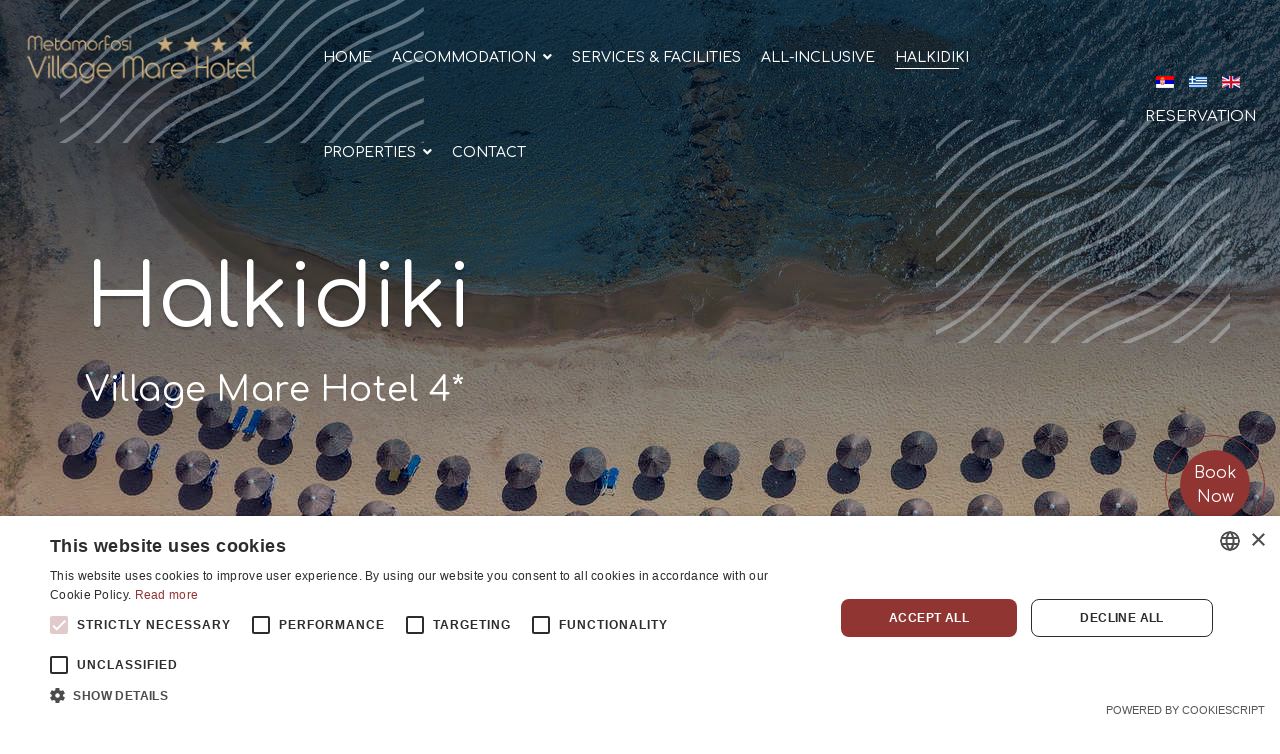

--- FILE ---
content_type: text/html; charset=utf-8
request_url: http://villagemarehotel.com/en/halkidiki
body_size: 16384
content:

<!doctype html>
<html lang="en-gb" dir="ltr">
    <head>
        <meta charset="utf-8">
        <meta name="viewport" content="width=device-width, initial-scale=1, shrink-to-fit=no">
        <link rel="canonical" href="http://villagemarehotel.com/en/halkidiki">
        <meta charset="utf-8">
	<meta name="robots" content="max-snippet:-1, max-image-preview:large, max-video-preview:-1">
	<meta name="description" content="Hotel Metamorfosi Halkidiki, Greece - Village Mare Hotel - www.villagemarehotel.com">
	<meta name="generator" content="HELIX_ULTIMATE_GENERATOR_TEXT">
	<title>Halkidiki</title>
	<link href="http://villagemarehotel.com/sr/halkidiki-sr" rel="alternate" hreflang="sr-YU">
	<link href="http://villagemarehotel.com/el/xalkidiki" rel="alternate" hreflang="el-GR">
	<link href="http://villagemarehotel.com/en/halkidiki" rel="alternate" hreflang="en-GB">
	<link href="/images/sign.png" rel="icon" type="image/vnd.microsoft.icon">
<link href="/media/vendor/joomla-custom-elements/css/joomla-alert.min.css?0.2.0" rel="stylesheet" />
	<link href="/components/com_sppagebuilder/assets/css/font-awesome-5.min.css?217b811579be5321f877111c3a09a761" rel="stylesheet" />
	<link href="/components/com_sppagebuilder/assets/css/font-awesome-v4-shims.css?217b811579be5321f877111c3a09a761" rel="stylesheet" />
	<link href="/components/com_sppagebuilder/assets/css/animate.min.css?217b811579be5321f877111c3a09a761" rel="stylesheet" />
	<link href="/components/com_sppagebuilder/assets/css/sppagebuilder.css?217b811579be5321f877111c3a09a761" rel="stylesheet" />
	<link href="/components/com_sppagebuilder/assets/css/magnific-popup.css" rel="stylesheet" />
	<link href="/media/com_sppagebuilder/css/page-46.css" rel="stylesheet" />
	<link href="//fonts.googleapis.com/css?family=Comfortaa:100,100i,200,200i,300,300i,400,400i,500,500i,600,600i,700,700i,800,800i,900,900i&amp;subset=latin&amp;display=swap" rel="stylesheet" media="none" onload="media=&quot;all&quot;" />
	<link href="/templates/luxyort/css/bootstrap.min.css" rel="stylesheet" />
	<link href="/plugins/system/helixultimate/assets/css/system-j4.min.css" rel="stylesheet" />
	<link href="/templates/luxyort/css/font-awesome.min.css" rel="stylesheet" />
	<link href="/templates/luxyort/css/custom.css" rel="stylesheet" />
	<link href="/templates/luxyort/css/fa-v4-shims.css" rel="stylesheet" />
	<link href="/templates/luxyort/css/template.css" rel="stylesheet" />
	<link href="/templates/luxyort/css/presets/preset1.css" rel="stylesheet" />
	<link href="/media/mod_webhotelier/css/style.css?v=2.0.0" rel="stylesheet" />
	<link href="/media/mod_webhotelier/css/pikaday.css?v=2.0.0" rel="stylesheet" />
	<link href="/media/mod_languages/css/template.min.css?d931ec7fb180daf002aec44a48cb95ac" rel="stylesheet" />
	<link href="/media/com_widgetkit/css/site.css" rel="stylesheet" id="widgetkit-site-css" />
	<style>@media(min-width: 1400px) {.sppb-row-container { max-width: 1320px; }}</style>
	<style>body{font-family: 'Comfortaa', sans-serif;font-size: 16px;font-weight: 400;color: #66717a;text-decoration: none;}
</style>
	<style>h1{font-family: 'Comfortaa', sans-serif;font-size: 65px;font-weight: 500;color: #0f2e57;text-decoration: none;}
</style>
	<style>h2{font-family: 'Comfortaa', sans-serif;font-size: 46px;font-weight: 500;color: #0f2e57;text-decoration: none;}
</style>
	<style>h3{font-family: 'Comfortaa', sans-serif;font-size: 33px;font-weight: 400;color: #c9ad7c;text-decoration: none;}
</style>
	<style>h4{font-family: 'Comfortaa', sans-serif;font-size: 30px;font-weight: 500;color: #0f2e57;text-decoration: none;}
</style>
	<style>h5{font-family: 'Comfortaa', sans-serif;font-size: 24px;font-weight: 500;color: #0f2e57;text-decoration: none;}
</style>
	<style>h6{font-family: 'Comfortaa', sans-serif;font-size: 16px;font-weight: 500;color: #0f2e57;text-decoration: none;}
</style>
	<style>.sp-megamenu-parent > li > a, .sp-megamenu-parent > li > span, .sp-megamenu-parent .sp-dropdown li.sp-menu-item > a{font-family: 'Comfortaa', sans-serif;font-size: 14px;font-weight: 500;text-decoration: none;text-align: left;}
</style>
	<style>.menu.nav-pills > li > a, .menu.nav-pills > li > span, .menu.nav-pills .sp-dropdown li.sp-menu-item > a{font-family: 'Comfortaa', sans-serif;font-size: 14px;font-weight: 500;text-decoration: none;text-align: left;}
</style>
	<style>.logo-image {height:85px;}.logo-image-phone {height:85px;}</style>
	<style>#sp-position-2{ background-color:#913533;padding:35px 0px; }</style>
	<style>#sp-position-3{ background-color:#F3F0EA; }</style>
<script type="application/json" class="joomla-script-options new">{"data":{"breakpoints":{"tablet":991,"mobile":480},"header":{"stickyOffset":"100"}},"joomla.jtext":{"ERROR":"Error","MESSAGE":"Message","NOTICE":"Notice","WARNING":"Warning","JCLOSE":"Close","JOK":"OK","JOPEN":"Open"},"system.paths":{"root":"","rootFull":"http:\/\/villagemarehotel.com\/","base":"","baseFull":"http:\/\/villagemarehotel.com\/"},"csrf.token":"f2272cec88603231b24dc362c6d4a587"}</script>
	<script src="/media/system/js/core.min.js?ee06c8994b37d13d4ad21c573bbffeeb9465c0e2"></script>
	<script src="/media/vendor/bootstrap/js/bootstrap-es5.min.js?5.3.2" nomodule defer></script>
	<script src="/media/system/js/showon-es5.min.js?0e293ba9dec283752e25f4e1d5eb0a6f8c07d3be" defer nomodule></script>
	<script src="/media/system/js/messages-es5.min.js?c29829fd2432533d05b15b771f86c6637708bd9d" nomodule defer></script>
	<script src="/media/vendor/jquery/js/jquery.min.js?3.7.1"></script>
	<script src="/media/legacy/js/jquery-noconflict.min.js?647005fc12b79b3ca2bb30c059899d5994e3e34d"></script>
	<script src="/media/vendor/bootstrap/js/alert.min.js?5.3.2" type="module"></script>
	<script src="/media/vendor/bootstrap/js/button.min.js?5.3.2" type="module"></script>
	<script src="/media/vendor/bootstrap/js/carousel.min.js?5.3.2" type="module"></script>
	<script src="/media/vendor/bootstrap/js/collapse.min.js?5.3.2" type="module"></script>
	<script src="/media/vendor/bootstrap/js/dropdown.min.js?5.3.2" type="module"></script>
	<script src="/media/vendor/bootstrap/js/modal.min.js?5.3.2" type="module"></script>
	<script src="/media/vendor/bootstrap/js/offcanvas.min.js?5.3.2" type="module"></script>
	<script src="/media/vendor/bootstrap/js/popover.min.js?5.3.2" type="module"></script>
	<script src="/media/vendor/bootstrap/js/scrollspy.min.js?5.3.2" type="module"></script>
	<script src="/media/vendor/bootstrap/js/tab.min.js?5.3.2" type="module"></script>
	<script src="/media/vendor/bootstrap/js/toast.min.js?5.3.2" type="module"></script>
	<script src="/media/system/js/showon.min.js?f79c256660e2c0ca2179cf7f3168ea8143e1af82" type="module"></script>
	<script src="/media/system/js/messages.min.js?7f7aa28ac8e8d42145850e8b45b3bc82ff9a6411" type="module"></script>
	<script src="/components/com_sppagebuilder/assets/js/common.js"></script>
	<script src="/components/com_sppagebuilder/assets/js/jquery.parallax.js?217b811579be5321f877111c3a09a761"></script>
	<script src="/components/com_sppagebuilder/assets/js/sppagebuilder.js?217b811579be5321f877111c3a09a761" defer></script>
	<script src="/components/com_sppagebuilder/assets/js/jquery.magnific-popup.min.js"></script>
	<script src="/templates/luxyort/js/main.js"></script>
	<script src="/components/com_sppagebuilder/assets/js/addons/text_block.js"></script>
	<script src="/media/mod_webhotelier/js/moment.js?v=2.0.0"></script>
	<script src="/media/mod_webhotelier/js/pikaday.js?v=2.0.0"></script>
	<script src="/media/com_widgetkit/js/maps.js" defer></script>
	<script src="/media/com_widgetkit/lib/uikit/dist/js/uikit.min.js"></script>
	<script src="/media/com_widgetkit/lib/uikit/dist/js/uikit-icons.min.js"></script>
	<script>template="luxyort";</script>
	<meta property="article:author" content=""/>
	<meta property="article:published_time" content="2021-05-25 04:58:04"/>
	<meta property="article:modified_time" content="2023-01-20 10:47:49"/>
	<meta property="og:locale" content="en-GB" />
	<meta property="og:title" content="Village Mare Hotel 4*: Halkidiki, the Greek Paradise" />
	<meta property="og:type" content="website" />
	<meta property="og:url" content="http://villagemarehotel.com/en/halkidiki" />
	<meta property="fb:app_id" content="admin" />
	<meta property="og:site_name" content="villagemarehotel" />
	<meta property="og:image" content="http://villagemarehotel.com/images/slides/Village_Mare_beach.jpg" />
	<meta property="og:image:width" content="1200" />
	<meta property="og:image:height" content="630" />
	<meta name="twitter:card" content="summary" />
	<meta name="twitter:site" content="villagemarehotel" />
	<meta name="twitter:image:src" content="http://villagemarehotel.com/images/slides/Village_Mare_beach.jpg" />
	<link href="http://villagemarehotel.com/en/halkidiki" rel="alternate" hreflang="x-default">
	<!-- Start: Google Structured Data -->
			
<script type="application/ld+json" data-type="gsd">
{
    "@context": "https://schema.org",
    "@type": "BreadcrumbList",
    "itemListElement": [
        {
            "@type": "ListItem",
            "position": 1,
            "name": "Vilage mere hotel 4* metamorfosi chalkidiki ",
            "item": "http://villagemarehotel.com/en/"
        },
        {
            "@type": "ListItem",
            "position": 2,
            "name": "Halkidiki",
            "item": "http://villagemarehotel.com/en/halkidiki"
        }
    ]
}
</script>

<script type="application/ld+json" data-type="gsd">
{
    "@context": "https://schema.org",
    "@type": "Article",
    "mainEntityOfPage": {
        "@type": "WebPage",
        "@id": "http://villagemarehotel.com/en/halkidiki"
    },
    "headline": "ENG halkidiki villagemarehotel",
    "image": {
        "@type": "ImageObject",
        "url": "http://villagemarehotel.com/"
    },
    "publisher": {
        "@type": "Organization",
        "name": "Vilage mere hotel 4*",
        "logo": {
            "@type": "ImageObject",
            "url": "http://villagemarehotel.com/images/village-mare-vert1.png"
        }
    },
    "dateCreated": "2021-05-25T04:58:04+00:00"
}
</script>
			<!-- End: Google Structured Data -->
<style>
.pulse{
background: #913533;
bottom: 200px;
right: 30px;
height: 70px;
width: 70px;
border-radius: 50%;
display: flex;
justify-content: center;
align-items: center;
position: fixed;
z-index: 999;
animation-name: pulse;
color: #fff;
text-align: center;
}

.pulse::before, .pulse::after {
    border-color: #913533;
}


.pulse::after {
    content: "";
    position: absolute;
    border: 1px solid #913533;
    width: calc(100% + 30px);
    height: calc(100% + 30px);
    border-radius: 50%;
    animation: pulse 1s linear infinite;
    animation-delay: 0.3s;
}

.pulse2{
bottom: 90px;
background: #0F2E57; 
}
.pulse2::before, .pulse2::after {
    border-color: #0F2E57;
}

</style>

<a href="https://villagemarehotel.reserve-online.net/" class="pulse">Book Now</a>

<a href="tel:+302375061245" class="pulse pulse2"><i class="fas fa-phone fa-2x"></i></a>
      <script type="text/javascript" charset="UTF-8" src="//cdn.cookie-script.com/s/dc13858923b20a4d8e83d30636d3c4dc.js"></script>
    </head>
    <body class="site helix-ultimate hu com_sppagebuilder com-sppagebuilder view-page layout-default task-none itemid-223 en-gb ltr sticky-header layout-fluid offcanvas-init offcanvs-position-right">
    
    <div class="body-wrapper">
        <div class="body-innerwrapper">
            <header id="sp-header"><div class="container-inner"><div class="row"><div id="sp-logo" class="col-6 col-lg-3"><div class="sp-column"><div class="logo"><a href="/"><img class="logo-image d-none d-lg-inline-block" src="/images/logo.png" alt="villagemarehotel"><img class="logo-image-phone d-inline-block d-lg-none" src="/images/logo.png" alt="villagemarehotel"></a></div></div></div><div id="sp-menu" class="col-6 col-lg-9"><div class="sp-column d-flex align-items-center  justify-content-start flex-row-reverse"><div class="sp-module "><div class="sp-module-content"><div class="mod-sppagebuilder  sp-page-builder" data-module_id="100">
	<div class="page-content">
		<section id="section-id-1620299499046" class="sppb-section" ><div class="sppb-row-container"><div class="sppb-row"><div class="sppb-col-md-12  " id="column-wrap-id-1620299499045"><div id="column-id-1620299499045" class="sppb-column " ><div class="sppb-column-addons"><div id="sppb-addon-wrapper-1674730881773" class="sppb-addon-wrapper  addon-root-module"><div id="sppb-addon-1674730881773" class="clearfix  "     ><div class="sppb-addon sppb-addon-module "><div class="sppb-addon-content"><div class="mod-languages">

	<ul class="lang-inline">
						<li dir="ltr">
			<a href="/sr/halkidiki-sr">
												<img title="Serbian (sr-YU)" src="/media/mod_languages/images/sr_yu.gif" alt="Serbian (sr-YU)">										</a>
			</li>
								<li dir="ltr">
			<a href="/el/xalkidiki">
												<img title="Greek" src="/media/mod_languages/images/el_gr.gif" alt="Greek">										</a>
			</li>
								<li class="lang-active" dir="ltr">
			<a href="/en/halkidiki">
												<img title="English" src="/media/mod_languages/images/en_gb.gif" alt="English">										</a>
			</li>
				</ul>

</div>
</div></div><style type="text/css">#sppb-addon-1674730881773{
box-shadow: 0 0 0 0 #ffffff;
}#sppb-addon-1674730881773{
border-radius: 0px;
}
@media (max-width: 1199.98px) {#sppb-addon-1674730881773{}}
@media (max-width: 991.98px) {#sppb-addon-1674730881773{}}
@media (max-width: 767.98px) {#sppb-addon-1674730881773{}}
@media (max-width: 575.98px) {#sppb-addon-1674730881773{}}#sppb-addon-wrapper-1674730881773{
margin-top: 0px;
margin-right: 0px;
margin-bottom: 20px;
margin-left: 80px;
}
@media (max-width: 1199.98px) {#sppb-addon-wrapper-1674730881773{}}
@media (max-width: 991.98px) {#sppb-addon-wrapper-1674730881773{}}
@media (max-width: 767.98px) {#sppb-addon-wrapper-1674730881773{margin-top: 20px;
margin-right: 55px;
margin-bottom: 20px;
margin-left: 55px;}}
@media (max-width: 575.98px) {#sppb-addon-wrapper-1674730881773{margin-top: 20px;
margin-right: 55px;
margin-bottom: 20px;
margin-left: 55px;}}#sppb-addon-1674730881773 .sppb-addon-title{
}</style></div></div><div id="sppb-addon-wrapper-1620299499049" class="sppb-addon-wrapper  addon-root-button"><div id="sppb-addon-1620299499049" class="clearfix  "     ><div class="sppb-button-wrapper"><a href="https://villagemarehotel.reserve-online.net/"   id="btn-1620299499049"  class="sppb-btn  header-btn sppb-btn-custom sppb-btn-sm sppb-btn-square">RESERVATION</a></div><style type="text/css">#sppb-addon-1620299499049 .sppb-btn{
box-shadow: 0 0 0 0 #ffffff;
}#sppb-addon-1620299499049{
border-radius: 0px;
}
@media (max-width: 1199.98px) {#sppb-addon-1620299499049{}}
@media (max-width: 991.98px) {#sppb-addon-1620299499049{}}
@media (max-width: 767.98px) {#sppb-addon-1620299499049{}}
@media (max-width: 575.98px) {#sppb-addon-1620299499049{}}#sppb-addon-wrapper-1620299499049{
}
@media (max-width: 1199.98px) {#sppb-addon-wrapper-1620299499049{margin-top: 0px;
margin-right: 0px;
margin-bottom: 0px;
margin-left: 20px;}}
@media (max-width: 991.98px) {#sppb-addon-wrapper-1620299499049{margin-top: 0px;
margin-right: 0px;
margin-bottom: 0px;
margin-left: 20px;}}
@media (max-width: 767.98px) {#sppb-addon-wrapper-1620299499049{margin-top: 0px;
margin-right: 0px;
margin-bottom: 0px;
margin-left: 10px;}}
@media (max-width: 575.98px) {#sppb-addon-wrapper-1620299499049{margin-top: 0px;
margin-right: 0px;
margin-bottom: 0px;
margin-left: 10px;}}#sppb-addon-1620299499049 .sppb-addon-title{
}@media (max-width:1199px) and (min-width:992px){#sppb-addon-wrapper-1620299499049{margin:0px 0px 0px 50px;}}</style><style type="text/css">#sppb-addon-1620299499049 #btn-1620299499049.sppb-btn-custom{
}
@media (max-width: 1199.98px) {#sppb-addon-1620299499049 #btn-1620299499049.sppb-btn-custom{}}
@media (max-width: 991.98px) {#sppb-addon-1620299499049 #btn-1620299499049.sppb-btn-custom{}}
@media (max-width: 767.98px) {#sppb-addon-1620299499049 #btn-1620299499049.sppb-btn-custom{}}
@media (max-width: 575.98px) {#sppb-addon-1620299499049 #btn-1620299499049.sppb-btn-custom{}}#sppb-addon-1620299499049 #btn-1620299499049.sppb-btn-custom{
font-weight: 400;
font-size: 15px;
letter-spacing: 0px;
}
@media (max-width: 1199.98px) {#sppb-addon-1620299499049 #btn-1620299499049.sppb-btn-custom{}}
@media (max-width: 991.98px) {#sppb-addon-1620299499049 #btn-1620299499049.sppb-btn-custom{}}
@media (max-width: 767.98px) {#sppb-addon-1620299499049 #btn-1620299499049.sppb-btn-custom{}}
@media (max-width: 575.98px) {#sppb-addon-1620299499049 #btn-1620299499049.sppb-btn-custom{}}#sppb-addon-1620299499049 #btn-1620299499049.sppb-btn-custom{
}#sppb-addon-1620299499049 #btn-1620299499049.sppb-btn-custom:hover{
background-color:  #c9ad7c;
color: #ffffff;
}#sppb-addon-1620299499049 .sppb-btn i{
margin-top: 0px;
margin-right: 0px;
margin-bottom: 0px;
margin-left: 0px;
}
@media (max-width: 1199.98px) {#sppb-addon-1620299499049 .sppb-btn i{}}
@media (max-width: 991.98px) {#sppb-addon-1620299499049 .sppb-btn i{}}
@media (max-width: 767.98px) {#sppb-addon-1620299499049 .sppb-btn i{}}
@media (max-width: 575.98px) {#sppb-addon-1620299499049 .sppb-btn i{}}#sppb-addon-1620299499049 .sppb-button-wrapper{
text-align: left;
}</style></div></div></div></div></div></div></div></section><style type="text/css">.sp-page-builder .page-content #section-id-1620473815841{box-shadow:0 0 0 0 #ffffff;}.sp-page-builder .page-content #section-id-1620473815841{padding-top:0px;padding-right:0px;padding-bottom:0px;padding-left:0px;margin-top:0px;margin-right:0px;margin-bottom:0px;margin-left:0px;border-radius:0px;}.sp-page-builder .page-content #section-id-1620473815841.sppb-row-overlay{border-radius:0px;}#column-id-1620473815840{border-radius:0px;}#column-wrap-id-1620473815840{max-width:100%;flex-basis:100%;}@media (max-width:1199.98px) {#column-wrap-id-1620473815840{max-width:100%;flex-basis:100%;}}@media (max-width:991.98px) {#column-wrap-id-1620473815840{max-width:100%;flex-basis:100%;}}@media (max-width:767.98px) {#column-wrap-id-1620473815840{max-width:100%;flex-basis:100%;}}@media (max-width:575.98px) {#column-wrap-id-1620473815840{max-width:100%;flex-basis:100%;}}#column-id-1620473815840 .sppb-column-overlay{border-radius:0px;}.sp-page-builder .page-content #section-id-1620455297352{background-color:#0F2E57;box-shadow:0 0 0 0 #ffffff;}.sp-page-builder .page-content #section-id-1620455297352{padding-top:60px;padding-right:20px;padding-bottom:40px;padding-left:20px;margin-top:0px;margin-right:65px;margin-bottom:0px;margin-left:0px;border-radius:0px;}@media (max-width:1199.98px) {.sp-page-builder .page-content #section-id-1620455297352{margin-top:0px;margin-right:0px;margin-bottom:0px;margin-left:0px;}}@media (max-width:991.98px) {.sp-page-builder .page-content #section-id-1620455297352{margin-top:0px;margin-right:0px;margin-bottom:0px;margin-left:0px;}}@media (max-width:767.98px) {.sp-page-builder .page-content #section-id-1620455297352{margin-top:0px;margin-right:0px;margin-bottom:0px;margin-left:0px;}}@media (max-width:575.98px) {.sp-page-builder .page-content #section-id-1620455297352{margin-top:0px;margin-right:0px;margin-bottom:0px;margin-left:0px;}}.sp-page-builder .page-content #section-id-1620455297352.sppb-row-overlay{border-radius:0px;}#column-id-1620455297351{border-radius:0px;}#column-wrap-id-1620455297351{max-width:100%;flex-basis:100%;}@media (max-width:1199.98px) {#column-wrap-id-1620455297351{max-width:100%;flex-basis:100%;}}@media (max-width:991.98px) {#column-wrap-id-1620455297351{max-width:100%;flex-basis:100%;}}@media (max-width:767.98px) {#column-wrap-id-1620455297351{max-width:100%;flex-basis:100%;}}@media (max-width:575.98px) {#column-wrap-id-1620455297351{max-width:100%;flex-basis:100%;}}#column-id-1620455297351 .sppb-column-overlay{border-radius:0px;}.sp-page-builder .page-content #section-id-1671535526643{box-shadow:0 0 0 0 #ffffff;}.sp-page-builder .page-content #section-id-1671535526643{padding-top:50px;padding-right:0px;padding-bottom:50px;padding-left:0px;margin-top:0px;margin-right:0px;margin-bottom:0px;margin-left:0px;border-radius:0px;}@media (max-width:1199.98px) {.sp-page-builder .page-content #section-id-1671535526643{padding-top:50px;padding-right:0px;padding-bottom:50px;padding-left:0px;}}@media (max-width:991.98px) {.sp-page-builder .page-content #section-id-1671535526643{padding-top:50px;padding-right:0px;padding-bottom:50px;padding-left:0px;}}@media (max-width:767.98px) {.sp-page-builder .page-content #section-id-1671535526643{padding-top:50px;padding-right:0px;padding-bottom:50px;padding-left:0px;}}@media (max-width:575.98px) {.sp-page-builder .page-content #section-id-1671535526643{padding-top:50px;padding-right:0px;padding-bottom:50px;padding-left:0px;}}.sp-page-builder .page-content #section-id-1671535526643.sppb-row-overlay{border-radius:0px;}#column-id-1671535526647{border-radius:0px;}#column-wrap-id-1671535526647{max-width:100%;flex-basis:100%;}@media (max-width:1199.98px) {#column-wrap-id-1671535526647{max-width:100%;flex-basis:100%;}}@media (max-width:991.98px) {#column-wrap-id-1671535526647{max-width:100%;flex-basis:100%;}}@media (max-width:767.98px) {#column-wrap-id-1671535526647{max-width:100%;flex-basis:100%;}}@media (max-width:575.98px) {#column-wrap-id-1671535526647{max-width:100%;flex-basis:100%;}}#column-id-1671535526647 .sppb-column-overlay{border-radius:0px;}.sp-page-builder .page-content #section-id-1671535526648{background-color:rgba(182, 197, 211, 0.1);box-shadow:0 0 0 0 #ffffff;}.sp-page-builder .page-content #section-id-1671535526648{padding-top:80px;padding-right:0px;padding-bottom:50px;padding-left:0px;margin-top:0px;margin-right:0px;margin-bottom:0px;margin-left:0px;border-radius:0px;}.sp-page-builder .page-content #section-id-1671535526648.sppb-row-overlay{border-radius:0px;}#column-id-1671535526649{border-radius:0px;}#column-wrap-id-1671535526649{max-width:100%;flex-basis:100%;}@media (max-width:1199.98px) {#column-wrap-id-1671535526649{max-width:100%;flex-basis:100%;}}@media (max-width:991.98px) {#column-wrap-id-1671535526649{max-width:100%;flex-basis:100%;}}@media (max-width:767.98px) {#column-wrap-id-1671535526649{max-width:100%;flex-basis:100%;}}@media (max-width:575.98px) {#column-wrap-id-1671535526649{max-width:100%;flex-basis:100%;}}#column-id-1671535526649 .sppb-column-overlay{border-radius:0px;}.sp-page-builder .page-content #section-id-1671100240910{box-shadow:0 0 0 0 #ffffff;}.sp-page-builder .page-content #section-id-1671100240910{padding-top:50px;padding-right:0px;padding-bottom:20px;padding-left:0px;margin-top:0px;margin-right:0px;margin-bottom:0px;margin-left:0px;border-radius:0px;}.sp-page-builder .page-content #section-id-1671100240910.sppb-row-overlay{border-radius:0px;}#column-id-1671100240909{border-radius:0px;}#column-wrap-id-1671100240909{max-width:100%;flex-basis:100%;}@media (max-width:1199.98px) {#column-wrap-id-1671100240909{max-width:100%;flex-basis:100%;}}@media (max-width:991.98px) {#column-wrap-id-1671100240909{max-width:100%;flex-basis:100%;}}@media (max-width:767.98px) {#column-wrap-id-1671100240909{max-width:100%;flex-basis:100%;}}@media (max-width:575.98px) {#column-wrap-id-1671100240909{max-width:100%;flex-basis:100%;}}#column-id-1671100240909 .sppb-column-overlay{border-radius:0px;}.sp-page-builder .page-content #section-id-1620299499046{box-shadow:0 0 0 0 #ffffff;}.sp-page-builder .page-content #section-id-1620299499046{padding-top:0px;padding-right:0px;padding-bottom:0px;padding-left:0px;margin-top:0px;margin-right:0px;margin-bottom:0px;margin-left:0px;border-radius:0px;}.sp-page-builder .page-content #section-id-1620299499046.sppb-row-overlay{border-radius:0px;}#column-id-1620299499045{border-radius:0px;}#column-wrap-id-1620299499045{max-width:100%;flex-basis:100%;}@media (max-width:1199.98px) {#column-wrap-id-1620299499045{max-width:100%;flex-basis:100%;}}@media (max-width:991.98px) {#column-wrap-id-1620299499045{max-width:100%;flex-basis:100%;}}@media (max-width:767.98px) {#column-wrap-id-1620299499045{max-width:100%;flex-basis:100%;}}@media (max-width:575.98px) {#column-wrap-id-1620299499045{max-width:100%;flex-basis:100%;}}#column-id-1620299499045 .sppb-column-overlay{border-radius:0px;}</style>	</div>
</div></div></div><nav class="sp-megamenu-wrapper" role="navigation"><a id="offcanvas-toggler" aria-label="Navigation" class="offcanvas-toggler-right" href="#"><i class="fa fa-bars" aria-hidden="true" title="Navigation"></i></a><ul class="sp-megamenu-parent menu-animation-fade d-none d-lg-block"><li class="sp-menu-item"><a   href="/en/"  >Home</a></li><li class="sp-menu-item sp-has-child"><a   href="/en/accommodation"  >Accommodation</a><div class="sp-dropdown sp-dropdown-main sp-menu-right" style="width: 240px;"><div class="sp-dropdown-inner"><ul class="sp-dropdown-items"><li class="sp-menu-item"><a   href="/en/accommodation/standard-double"  >Standard Double Rooms</a></li><li class="sp-menu-item"><a   href="/en/accommodation/superior-double"  >Superior Rooms</a></li><li class="sp-menu-item"><a   href="/en/accommodation/standard-family"  >Standard Family Rooms</a></li><li class="sp-menu-item"><a   href="/en/accommodation/superior-deluxe"  >Superior Deluxe Rooms</a></li><li class="sp-menu-item"><a   href="/en/accommodation/maisonettes-a"  >Maisonettes -A</a></li><li class="sp-menu-item"><a   href="/en/accommodation/maisonettes-b"  >Maisonettes -B</a></li><li class="sp-menu-item"><a   href="/en/accommodation/apartments-a"  >Apartments -A</a></li><li class="sp-menu-item"><a   href="/en/accommodation/apartments-b"  >Apartments -B</a></li></ul></div></div></li><li class="sp-menu-item"><a   href="/en/services-facilities"  >Services &amp; Facilities</a></li><li class="sp-menu-item"><a   href="/en/all-inclusive"  >All-Inclusive</a></li><li class="sp-menu-item current-item active"><a aria-current="page"  href="/en/halkidiki"  >Halkidiki</a></li><li class="sp-menu-item sp-has-child"><a   href="#"  >Properties </a><div class="sp-dropdown sp-dropdown-main sp-menu-right" style="width: 240px;"><div class="sp-dropdown-inner"><ul class="sp-dropdown-items"><li class="sp-menu-item"><a  rel="noopener noreferrer" href="http://www.villagemare-residence.gr/" target="_blank"  >Village Mare Residences</a></li><li class="sp-menu-item"><a  rel="noopener noreferrer" href="https://luxury-villas.gr/en/village-mare-metaxia-luxury-villa-kalives" target="_blank"  >Village Mare Metaxia</a></li><li class="sp-menu-item"><a  rel="noopener noreferrer" href="https://luxury-villas.gr/en/epavli-alexandros-luxury-villa-vourvourou" target="_blank"  >Epavli Alexandros</a></li><li class="sp-menu-item"><a  rel="noopener noreferrer" href="https://luxury-villas.gr/en/seafront-chrisa-luxury-villa-vourvourou" target="_blank"  >Villa Chrisa</a></li></ul></div></div></li><li class="sp-menu-item"><a   href="/en/contactus"  >Contact</a></li></ul></nav></div></div></div></div></header>            
<section id="sp-section-1" >

				
	
<div class="row">
	<div id="sp-title" class="col-lg-12 "><div class="sp-column "><div class="sp-page-title"style="background-image: url(/images/slides/Village_Mare_beach.jpg#joomlaImage://local-images/slides/Village_Mare_beach.jpg?width=1920&height=900);"><div class="container"><h2 class="sp-page-title-heading">Halkidiki</h2><h3 class="sp-page-title-sub-heading">Village Mare Hotel 4*</h3></div></div></div></div></div>
				
</section>
<section id="sp-main-body" >

				
	
<div class="row">
	
<main id="sp-component" class="col-lg-12 ">
	<div class="sp-column ">
		<div id="system-message-container" aria-live="polite">
	</div>


		
		
<div id="sp-page-builder" class="sp-page-builder  page-46" x-data="easystoreProductList">

	
	<div class="page-content" x-data="easystoreProductDetails">
				<section id="section-id-1671708399358" class="sppb-section" ><div class="sppb-row-container"><div class="sppb-row"><div class="sppb-col-md-12  " id="column-wrap-id-1671708399357"><div id="column-id-1671708399357" class="sppb-column " ><div class="sppb-column-addons"><div id="sppb-addon-wrapper-1671708399361" class="sppb-addon-wrapper  addon-root-heading"><div id="sppb-addon-1671708399361" class="clearfix  "     ><div class="sppb-addon sppb-addon-header"><h3 class="sppb-addon-title">Halkidiki, the Greek Paradise</h3></div></div></div></div></div></div></div></div></section><section id="section-id-1621918790161" class="sppb-section" ><div class="sppb-row-container"><div class="sppb-row"><div class="sppb-col-md-10  " id="column-wrap-id-1621918790160"><div id="column-id-1621918790160" class="sppb-column " ><div class="sppb-column-addons"><div id="sppb-addon-wrapper-1621919189728" class="sppb-addon-wrapper  addon-root-image"><div id="sppb-addon-1621919189728" class="clearfix  "     ><div class="sppb-addon sppb-addon-single-image  "><div class="sppb-addon-content"><div class="sppb-addon-single-image-container"><img class="sppb-img-responsive " src="/images/villagemare/halkidiki3.jpg"  alt="Halkidiki, the Greek Paradise" title=""   /></div></div></div></div></div></div></div></div><div class="sppb-col-md-2  " id="column-wrap-id-1621918790162"><div id="column-id-1621918790162" class="sppb-column " ><div class="sppb-column-addons"><div id="sppb-addon-wrapper-1621919304351" class="sppb-addon-wrapper  addon-root-feature"><div id="sppb-addon-1621919304351" class="clearfix   sppb-positioned-addon "    data-rowid="1621918790161" data-colid="1621918790162"><div class="sppb-addon sppb-addon-feature  "><div class="sppb-addon-content"><div class="sppb-media-content"><div class="sppb-addon-text"><p>Greece has a thousand-year history and many holiday destinations and the three fingers of Halkidiki are certainly among the best Greece has to offer.</p>
<p>Cassandra, Sithonia and Mount Athos (the Monastic Republic) also known as the Garden of the Virgin Mary and regarded with great respect by the Greeks. Some of the most beautiful beaches are located in Halkidiki as well as the bird sanctuary in and around the Blue Lagoon.</p></div></div></div></div></div></div></div></div></div></div></div></section><section id="section-id-1621918790469" class="sppb-section" ><div class="sppb-row-container"><div class="sppb-row"><div class="sppb-col-md-2   sppb-order-xs-2" id="column-wrap-id-1621918790470"><div id="column-id-1621918790470" class="sppb-column " ><div class="sppb-column-addons"><div id="sppb-addon-wrapper-1621918790473" class="sppb-addon-wrapper  addon-root-feature"><div id="sppb-addon-1621918790473" class="clearfix   sppb-positioned-addon "   data-col-zindex="2" data-rowid="1621918790469" data-colid="1621918790470"><div class="sppb-addon sppb-addon-feature  "><div class="sppb-addon-content"><div class="sppb-media-content"><div class="sppb-addon-text"><p>Visit Mount Athos and experience Ouranoupolis (the city of heaven), the border between the secular and the spiritual.<br />Halkidiki also has some of the most beautiful beaches with unique beach bars.</p>
<p>Sithonia - the middle peninsula of Halkidiki captivates with its miles of sandy beaches, blue seas, secluded and beautiful coves, mountains, forests, caves and its friendly people. Greeks justifiably call Sithonia "The wild beauty".</p>
<p>There are very few areas that are very touristicly developed with hotel resorts, Sithonia is mostly intact and offers visitors the traditional flavor of Greece. You can find Taverns, where the majority of guests are Greek, so you know the food is good.</p></div></div></div></div></div></div></div></div></div><div class="sppb-col-md-10  " id="column-wrap-id-1621918790472"><div id="column-id-1621918790472" class="sppb-column " ><div class="sppb-column-addons"><div id="sppb-addon-wrapper-1621918790471" class="sppb-addon-wrapper  addon-root-image"><div id="sppb-addon-1621918790471" class="clearfix  "     ><div class="sppb-addon sppb-addon-single-image  "><div class="sppb-addon-content"><div class="sppb-addon-single-image-container"><img class="sppb-img-responsive " src="/images/villagemare/halkidiki4.jpg"  alt="Halkidiki, the Greek Paradise" title=""   /></div></div></div></div></div></div></div></div></div></div></section><section id="section-id-1671708399356" class="sppb-section" ><div class="sppb-row-container"><div class="sppb-row"><div class="sppb-col-md-10  " id="column-wrap-id-1671708399334"><div id="column-id-1671708399334" class="sppb-column " ><div class="sppb-column-addons"><div id="sppb-addon-wrapper-1671708399335" class="sppb-addon-wrapper  addon-root-image"><div id="sppb-addon-1671708399335" class="clearfix  "     ><div class="sppb-addon sppb-addon-single-image  "><div class="sppb-addon-content"><div class="sppb-addon-single-image-container"><img class="sppb-img-responsive " src="/images/villagemare/halkidiki1.jpg"  alt="Halkidiki, the Greek Paradise" title=""   /></div></div></div></div></div></div></div></div><div class="sppb-col-md-2  " id="column-wrap-id-1671708399336"><div id="column-id-1671708399336" class="sppb-column " ><div class="sppb-column-addons"><div id="sppb-addon-wrapper-1671708399337" class="sppb-addon-wrapper  addon-root-feature"><div id="sppb-addon-1671708399337" class="clearfix   sppb-positioned-addon "    data-rowid="1671708399356" data-colid="1671708399336"><div class="sppb-addon sppb-addon-feature  "><div class="sppb-addon-content"><div class="sppb-media-content"><div class="sppb-addon-text"><p>The bustling port of Neos Marmaras offers excellent fresh fish restaurants, bars and shopping. Visit the Petralona Cave and the other two peninsulas of Halkidiki, Kassandra and Athos. Daily boat cruises are available to the North Sporades islands, and so are yacht rentals.</p>
<p>Discover the many beaches of Halkidiki where you can choose to either mingle with others at trendy beach bars, or enjoy the privacy of your own remote stretch of sand. Mount Athos is a sight worth seeing either by ship for women or with a tour guide exclusively for men, for an inside look of the sacred mountain.</p></div></div></div></div></div></div></div></div></div></div></div></section><section id="section-id-1671708399353" class="sppb-section" ><div class="sppb-row-container"><div class="sppb-row"><div class="sppb-col-md-2   sppb-order-xs-2" id="column-wrap-id-1671708399329"><div id="column-id-1671708399329" class="sppb-column " ><div class="sppb-column-addons"><div id="sppb-addon-wrapper-1671708399330" class="sppb-addon-wrapper  addon-root-feature"><div id="sppb-addon-1671708399330" class="clearfix   sppb-positioned-addon "   data-col-zindex="2" data-rowid="1671708399353" data-colid="1671708399329"><div class="sppb-addon sppb-addon-feature  "><div class="sppb-addon-content"><div class="sppb-media-content"><div class="sppb-addon-text"><p>Rent a Motor boat and see the beautiful blue lagoon while you search for dolphins.<br />Let us organize an excursion for you to Thessaloniki the capital of Central Macedonia and second largest city of Greece.</p></div></div></div></div></div></div></div></div></div><div class="sppb-col-md-10  " id="column-wrap-id-1671708399331"><div id="column-id-1671708399331" class="sppb-column " ><div class="sppb-column-addons"><div id="sppb-addon-wrapper-1671708399332" class="sppb-addon-wrapper  addon-root-image"><div id="sppb-addon-1671708399332" class="clearfix  "     ><div class="sppb-addon sppb-addon-single-image  "><div class="sppb-addon-content"><div class="sppb-addon-single-image-container"><img class="sppb-img-responsive " src="/images/villagemare/halkidiki2.jpg"  alt="Halkidiki, the Greek Paradise" title=""   /></div></div></div></div></div></div></div></div></div></div></section>
			</div>
</div>

			</div>
</main>
</div>
				
</section>
<section id="sp-position-2" >

						<div class="container">
				<div class="container-inner">
			
	
<div class="row">
	<div id="sp-position2" class="col-lg-12 "><div class="sp-column "><div class="sp-module "><h3 class="sp-module-title">Book your room at Village Mare Hotel!</h3><div class="sp-module-content">
<div class="webhotelierform wh_horz">
	
	
	<form  target="_self" id="wh126" class="whform" method="post" action="https://villagemarehotel.reserve-online.net/">
		<div class="wh_form_wrap">
			<div class="wh_fields">

				
				<!--CHECK IN-->
							    <div class="wh_control-group whCheckIn">
										<div class="controls">
						<input class="input date" placeholder="Check-In" name="checkin" id="checkin" type="text">
					</div>
			    </div>

			    <!--CHECK OUT-->
			    					
				    <div class="wh_control-group whCheckOut">
												<div class="controls">
							<input class="input date" placeholder="Check-Out" name="checkout" type="text" id="checkout">
						</div>
				    </div>
			    
				<!--NIGHTS-->
			    				
				<!--ROOMS-->
			    		        <div class="wh_control-group whRooms">
		            		            <div class="controls">
		            	<div class="selectbox">
			                <select class="input" id="rooms" name="rooms">
																	<option  value="">Select Rooms</option>
																	<option  value="1">1</option>
																	<option  value="2">2</option>
																	<option  value="3">3</option>
																	<option  value="4">4</option>
																	<option  value="5">5</option>
											                </select>
			                <span></span>
		            	</div>
		            </div>
		        </div>
			    			
				<!--ADULTS-->
			    			    <div class="wh_control-group whAdults">
					      
					<div class="controls">
						<div class="selectbox">
							<select class="input" name="adults" id="adults">
																	<option  value="">Select Adults</option>
																	<option  value="1">1</option>
																	<option  value="2">2</option>
																	<option  value="3">3</option>
																	<option  value="4">4</option>
																	<option  value="5">5</option>
												        	</select>
				        	<span></span>
			        	</div>
			    	</div>
			    </div>
			    
				<!--CHILDREN-->
			    	
			    <div class="wh_control-group whChildren">
					       
					<div class="controls">
						<div class="selectbox">
							<select class="input" id="children" name="children">
																	<option  value="">Select Children</option>
																	<option  value="1">1</option>
																	<option  value="2">2</option>
																	<option  value="3">3</option>
																	<option  value="4">4</option>
																	<option  value="5">5</option>
												        	</select>
				        	<span></span>
			        	</div>
			    	</div>
			    </div>
			    
				<!-- INFANTS -->
			    
				<!--BOOKING CODE-->
			    			</div>

			<div class="wh_submit">
		    	<button type="submit" class="btn btn-primary book-now has-flight">
					Book Now		    	</button>
			</div>
		</div>

		
		<!-- HIDDENFIELDS -->
		<input type="hidden" name="lang" value="en_GB" />
	</form>
	</div>

<script>
	jQuery(function($) {

		
				    var startDate = new Pikaday({
		        field: $('form#wh126 #checkin')[0],
		        format: "DD/MM/YYYY",
		        numberOfMonths: 0,
		        firstDay: 1,
			    defaultDate: moment().add('days', 0).toDate(),
			    minDate: moment().add('days', 0).toDate(),
	            onSelect: function() {
					if (typeof endDate !== 'undefined') {
						sd = this.getDate();
			    	    endDate.setStartRange(sd);
			            endDate.setMinDate(sd);
			            endDate.gotoDate(sd);
			            endDate.show();
					}
	            }
		    });

		    			    var endDate = new Pikaday({
			        field: $('form#wh126 #checkout')[0],
			        format: "DD/MM/YYYY",
			        numberOfMonths: 0,
			        firstDay: 1,
				    defaultDate: moment().add('days', 1).toDate(),
				    minDate: moment().add('days', 1).toDate()
			    });
		    	    	});
</script>

</div></div></div></div></div>
							</div>
			</div>
			
</section>
<section id="sp-position-3" >

				
	
<div class="row">
	<div id="sp-position3" class="col-lg-12 "><div class="sp-column "><div class="sp-module "><div class="sp-module-content"><div class="mod-sppagebuilder  sp-page-builder" data-module_id="136">
	<div class="page-content">
		<section id="section-id-1671535526643" class="sppb-section" ><div class="sppb-row-container"><div class="sppb-row"><div class="sppb-col-md-12  " id="column-wrap-id-1671535526647"><div id="column-id-1671535526647" class="sppb-column " ><div class="sppb-column-addons"><div id="section-id-1671535526648" class="sppb-section" ><div class="sppb-container-inner"><div class="sppb-row sppb-nested-row"><div class="sppb-col-md-12  " id="column-wrap-id-1671535526649"><div id="column-id-1671535526649" class="sppb-column " ><div class="sppb-column-addons"><div id="sppb-addon-wrapper-1671535526650" class="sppb-addon-wrapper  addon-root-image"><div id="sppb-addon-1671535526650" class="clearfix   sppb-positioned-addon "    data-rowid="1671535526648" data-colid="1671535526649"><div class="sppb-addon sppb-addon-single-image  "><div class="sppb-addon-content"><div class="sppb-addon-single-image-container"><img class="sppb-img-responsive " src="/images/2021/05/20/pattern1.svg"  alt="Image" title=""   /></div></div></div><style type="text/css">#sppb-addon-1671535526650{
box-shadow: 0 0 0 0 #ffffff;
}#sppb-addon-1671535526650{
border-radius: 0px;
}
@media (max-width: 1199.98px) {#sppb-addon-1671535526650{}}
@media (max-width: 991.98px) {#sppb-addon-1671535526650{}}
@media (max-width: 767.98px) {#sppb-addon-1671535526650{}}
@media (max-width: 575.98px) {#sppb-addon-1671535526650{}}#sppb-addon-wrapper-1671535526650{
margin-top: 0px;
margin-right: 0px;
margin-bottom: 0px;
margin-left: 0px;
position: absolute;
left: 60px;
top: -82px;
}
@media (max-width: 1199.98px) {#sppb-addon-wrapper-1671535526650{left: 0px;}}
@media (max-width: 991.98px) {#sppb-addon-wrapper-1671535526650{left: 0px;}}
@media (max-width: 767.98px) {#sppb-addon-wrapper-1671535526650{}}
@media (max-width: 575.98px) {#sppb-addon-wrapper-1671535526650{}}#sppb-addon-1671535526650 .sppb-addon-title{
}</style><style type="text/css">#sppb-addon-1671535526650 img{
}#sppb-addon-1671535526650 img{
border-radius: 0px;
}#sppb-addon-1671535526650{
text-align: center;
}</style></div></div><div id="sppb-addon-wrapper-1671535526651" class="sppb-addon-wrapper  addon-root-heading"><div id="sppb-addon-1671535526651" class="clearfix   sppb-positioned-addon "   data-col-zindex="2" data-rowid="1671535526648" data-colid="1671535526649"><div class="sppb-addon sppb-addon-header"><h2 class="sppb-addon-title">Special Offers for the Summer 2024</h2></div><style type="text/css">#sppb-addon-1671535526651{
box-shadow: 0 0 0 0 #ffffff;
}#sppb-addon-1671535526651{
color: #0f2e57;
border-radius: 0px;
}
@media (max-width: 1199.98px) {#sppb-addon-1671535526651{}}
@media (max-width: 991.98px) {#sppb-addon-1671535526651{}}
@media (max-width: 767.98px) {#sppb-addon-1671535526651{}}
@media (max-width: 575.98px) {#sppb-addon-1671535526651{}}#sppb-addon-wrapper-1671535526651{
margin-top: 0px;
margin-right: 0px;
margin-bottom: 30px;
margin-left: 0px;
position: relative;
z-index: 2;
}
@media (max-width: 1199.98px) {#sppb-addon-wrapper-1671535526651{}}
@media (max-width: 991.98px) {#sppb-addon-wrapper-1671535526651{}}
@media (max-width: 767.98px) {#sppb-addon-wrapper-1671535526651{}}
@media (max-width: 575.98px) {#sppb-addon-wrapper-1671535526651{}}#sppb-addon-1671535526651 .sppb-addon-title{
}</style><style type="text/css">#sppb-addon-1671535526651 .sppb-addon-header .sppb-addon-title{
letter-spacing: custompx;
}
@media (max-width: 1199.98px) {#sppb-addon-1671535526651 .sppb-addon-header .sppb-addon-title{}}
@media (max-width: 991.98px) {#sppb-addon-1671535526651 .sppb-addon-header .sppb-addon-title{}}
@media (max-width: 767.98px) {#sppb-addon-1671535526651 .sppb-addon-header .sppb-addon-title{font-size: 30px;line-height: 40px;}}
@media (max-width: 575.98px) {#sppb-addon-1671535526651 .sppb-addon-header .sppb-addon-title{font-size: 30px;line-height: 40px;}}#sppb-addon-1671535526651 .sppb-addon.sppb-addon-header{
text-align: center;
}#sppb-addon-1671535526651 .sppb-addon-header .sppb-addon-title{
margin-top: 0px;
margin-right: 0px;
margin-bottom: 0px;
margin-left: 0px;
padding-top: 0px;
padding-right: 0px;
padding-bottom: 0px;
padding-left: 0px;
}
@media (max-width: 1199.98px) {#sppb-addon-1671535526651 .sppb-addon-header .sppb-addon-title{}}
@media (max-width: 991.98px) {#sppb-addon-1671535526651 .sppb-addon-header .sppb-addon-title{}}
@media (max-width: 767.98px) {#sppb-addon-1671535526651 .sppb-addon-header .sppb-addon-title{}}
@media (max-width: 575.98px) {#sppb-addon-1671535526651 .sppb-addon-header .sppb-addon-title{}}</style></div></div><div id="sppb-addon-wrapper-1671535631754" class="sppb-addon-wrapper  addon-root-text-block"><div id="sppb-addon-1671535631754" class="clearfix  "     ><div class="sppb-addon sppb-addon-text-block " ><div class="sppb-addon-content"><p> Please contact us at +30 2375061245 or at info@villagemare.gr  to provide you with the best possible offer for all inclusive holidays in Halkidiki.</p>
<p>Check Early Booking Rates</p></div></div><style type="text/css">#sppb-addon-1671535631754{
box-shadow: 0 0 0 0 #ffffff;
}#sppb-addon-1671535631754{
border-radius: 0px;
}
@media (max-width: 1199.98px) {#sppb-addon-1671535631754{}}
@media (max-width: 991.98px) {#sppb-addon-1671535631754{}}
@media (max-width: 767.98px) {#sppb-addon-1671535631754{}}
@media (max-width: 575.98px) {#sppb-addon-1671535631754{}}#sppb-addon-wrapper-1671535631754{
margin-top: 0px;
margin-right: 0px;
margin-bottom: 30px;
margin-left: 0px;
}
@media (max-width: 1199.98px) {#sppb-addon-wrapper-1671535631754{}}
@media (max-width: 991.98px) {#sppb-addon-wrapper-1671535631754{}}
@media (max-width: 767.98px) {#sppb-addon-wrapper-1671535631754{}}
@media (max-width: 575.98px) {#sppb-addon-wrapper-1671535631754{}}#sppb-addon-1671535631754 .sppb-addon-title{
}</style><style type="text/css">#sppb-addon-1671535631754 .sppb-addon-text-block{
text-align: center;
}#sppb-addon-1671535631754 .sppb-addon-text-block .sppb-addon-content{
}
@media (max-width: 1199.98px) {#sppb-addon-1671535631754 .sppb-addon-text-block .sppb-addon-content{}}
@media (max-width: 991.98px) {#sppb-addon-1671535631754 .sppb-addon-text-block .sppb-addon-content{}}
@media (max-width: 767.98px) {#sppb-addon-1671535631754 .sppb-addon-text-block .sppb-addon-content{}}
@media (max-width: 575.98px) {#sppb-addon-1671535631754 .sppb-addon-text-block .sppb-addon-content{}}</style></div></div><div id="sppb-addon-wrapper-1671535526653" class="sppb-addon-wrapper  addon-root-button"><div id="sppb-addon-1671535526653" class="clearfix  "     ><div class="sppb-button-wrapper"><a href="/en/all-inclusive"   id="btn-1671535526653"  class="sppb-btn  sppb-btn-default sppb-btn-square">Read all inclusive Regulations</a></div><style type="text/css">#sppb-addon-1671535526653 .sppb-btn{
box-shadow: 0 0 0 0 #ffffff;
}#sppb-addon-1671535526653{
border-radius: 0px;
}
@media (max-width: 1199.98px) {#sppb-addon-1671535526653{}}
@media (max-width: 991.98px) {#sppb-addon-1671535526653{}}
@media (max-width: 767.98px) {#sppb-addon-1671535526653{}}
@media (max-width: 575.98px) {#sppb-addon-1671535526653{}}#sppb-addon-wrapper-1671535526653{
margin-top: 0px;
margin-right: 0px;
margin-bottom: 40px;
margin-left: 0px;
}
@media (max-width: 1199.98px) {#sppb-addon-wrapper-1671535526653{}}
@media (max-width: 991.98px) {#sppb-addon-wrapper-1671535526653{}}
@media (max-width: 767.98px) {#sppb-addon-wrapper-1671535526653{}}
@media (max-width: 575.98px) {#sppb-addon-wrapper-1671535526653{}}#sppb-addon-1671535526653 .sppb-addon-title{
}</style><style type="text/css">#sppb-addon-1671535526653 #btn-1671535526653.sppb-btn-default{
}#sppb-addon-1671535526653 #btn-1671535526653.sppb-btn-default{
font-size: 16px;
letter-spacing: 0px;
}
@media (max-width: 1199.98px) {#sppb-addon-1671535526653 #btn-1671535526653.sppb-btn-default{}}
@media (max-width: 991.98px) {#sppb-addon-1671535526653 #btn-1671535526653.sppb-btn-default{}}
@media (max-width: 767.98px) {#sppb-addon-1671535526653 #btn-1671535526653.sppb-btn-default{}}
@media (max-width: 575.98px) {#sppb-addon-1671535526653 #btn-1671535526653.sppb-btn-default{}}#sppb-addon-1671535526653 #btn-1671535526653.sppb-btn-custom:hover{
}#sppb-addon-1671535526653 .sppb-btn i{
margin-top: 0px;
margin-right: 0px;
margin-bottom: 0px;
margin-left: 0px;
}
@media (max-width: 1199.98px) {#sppb-addon-1671535526653 .sppb-btn i{}}
@media (max-width: 991.98px) {#sppb-addon-1671535526653 .sppb-btn i{}}
@media (max-width: 767.98px) {#sppb-addon-1671535526653 .sppb-btn i{}}
@media (max-width: 575.98px) {#sppb-addon-1671535526653 .sppb-btn i{}}#sppb-addon-1671535526653 .sppb-button-wrapper{
text-align: center;
}</style></div></div><div id="sppb-addon-wrapper-1671535526654" class="sppb-addon-wrapper  sppb-hidden-lg  sppb-hidden-md  sppb-hidden-sm  sppb-hidden-xs  addon-root-image"><div id="sppb-addon-1671535526654" class="clearfix   sppb-positioned-addon "    data-rowid="1671535526648" data-colid="1671535526649"><div class="sppb-addon sppb-addon-single-image  "><div class="sppb-addon-content"><div class="sppb-addon-single-image-container"><img class="sppb-img-responsive " src="/images/2021/05/20/pettern2.svg"  alt="Image" title=""   /></div></div></div><style type="text/css">#sppb-addon-1671535526654{
box-shadow: 0 0 0 0 #ffffff;
}#sppb-addon-1671535526654{
border-radius: 0px;
}
@media (max-width: 1199.98px) {#sppb-addon-1671535526654{}}
@media (max-width: 991.98px) {#sppb-addon-1671535526654{}}
@media (max-width: 767.98px) {#sppb-addon-1671535526654{}}
@media (max-width: 575.98px) {#sppb-addon-1671535526654{}}#sppb-addon-wrapper-1671535526654{
margin-top: 0px;
margin-right: 0px;
margin-bottom: 0px;
margin-left: 0px;
position: absolute;
top: 120px;
}
@media (max-width: 1199.98px) {#sppb-addon-wrapper-1671535526654{}}
@media (max-width: 991.98px) {#sppb-addon-wrapper-1671535526654{}}
@media (max-width: 767.98px) {#sppb-addon-wrapper-1671535526654{}}
@media (max-width: 575.98px) {#sppb-addon-wrapper-1671535526654{}}#sppb-addon-1671535526654 .sppb-addon-title{
}#sppb-addon-wrapper-1671535526654{right:50px;}@media (max-width:768px){#sppb-addon-wrapper-1671535526654{right:0px;}}</style><style type="text/css">#sppb-addon-1671535526654 img{
}#sppb-addon-1671535526654 img{
border-radius: 0px;
}#sppb-addon-1671535526654{
text-align: center;
}</style></div></div></div></div></div></div></div></div><style type="text/css">.sp-page-builder .page-content #section-id-1620473815841{box-shadow:0 0 0 0 #ffffff;}.sp-page-builder .page-content #section-id-1620473815841{padding-top:0px;padding-right:0px;padding-bottom:0px;padding-left:0px;margin-top:0px;margin-right:0px;margin-bottom:0px;margin-left:0px;border-radius:0px;}.sp-page-builder .page-content #section-id-1620473815841.sppb-row-overlay{border-radius:0px;}#column-id-1620473815840{border-radius:0px;}#column-wrap-id-1620473815840{max-width:100%;flex-basis:100%;}@media (max-width:1199.98px) {#column-wrap-id-1620473815840{max-width:100%;flex-basis:100%;}}@media (max-width:991.98px) {#column-wrap-id-1620473815840{max-width:100%;flex-basis:100%;}}@media (max-width:767.98px) {#column-wrap-id-1620473815840{max-width:100%;flex-basis:100%;}}@media (max-width:575.98px) {#column-wrap-id-1620473815840{max-width:100%;flex-basis:100%;}}#column-id-1620473815840 .sppb-column-overlay{border-radius:0px;}.sp-page-builder .page-content #section-id-1620455297352{background-color:#0F2E57;box-shadow:0 0 0 0 #ffffff;}.sp-page-builder .page-content #section-id-1620455297352{padding-top:60px;padding-right:20px;padding-bottom:40px;padding-left:20px;margin-top:0px;margin-right:65px;margin-bottom:0px;margin-left:0px;border-radius:0px;}@media (max-width:1199.98px) {.sp-page-builder .page-content #section-id-1620455297352{margin-top:0px;margin-right:0px;margin-bottom:0px;margin-left:0px;}}@media (max-width:991.98px) {.sp-page-builder .page-content #section-id-1620455297352{margin-top:0px;margin-right:0px;margin-bottom:0px;margin-left:0px;}}@media (max-width:767.98px) {.sp-page-builder .page-content #section-id-1620455297352{margin-top:0px;margin-right:0px;margin-bottom:0px;margin-left:0px;}}@media (max-width:575.98px) {.sp-page-builder .page-content #section-id-1620455297352{margin-top:0px;margin-right:0px;margin-bottom:0px;margin-left:0px;}}.sp-page-builder .page-content #section-id-1620455297352.sppb-row-overlay{border-radius:0px;}#column-id-1620455297351{border-radius:0px;}#column-wrap-id-1620455297351{max-width:100%;flex-basis:100%;}@media (max-width:1199.98px) {#column-wrap-id-1620455297351{max-width:100%;flex-basis:100%;}}@media (max-width:991.98px) {#column-wrap-id-1620455297351{max-width:100%;flex-basis:100%;}}@media (max-width:767.98px) {#column-wrap-id-1620455297351{max-width:100%;flex-basis:100%;}}@media (max-width:575.98px) {#column-wrap-id-1620455297351{max-width:100%;flex-basis:100%;}}#column-id-1620455297351 .sppb-column-overlay{border-radius:0px;}.sp-page-builder .page-content #section-id-1671535526643{box-shadow:0 0 0 0 #ffffff;}.sp-page-builder .page-content #section-id-1671535526643{padding-top:50px;padding-right:0px;padding-bottom:50px;padding-left:0px;margin-top:0px;margin-right:0px;margin-bottom:0px;margin-left:0px;border-radius:0px;}@media (max-width:1199.98px) {.sp-page-builder .page-content #section-id-1671535526643{padding-top:50px;padding-right:0px;padding-bottom:50px;padding-left:0px;}}@media (max-width:991.98px) {.sp-page-builder .page-content #section-id-1671535526643{padding-top:50px;padding-right:0px;padding-bottom:50px;padding-left:0px;}}@media (max-width:767.98px) {.sp-page-builder .page-content #section-id-1671535526643{padding-top:50px;padding-right:0px;padding-bottom:50px;padding-left:0px;}}@media (max-width:575.98px) {.sp-page-builder .page-content #section-id-1671535526643{padding-top:50px;padding-right:0px;padding-bottom:50px;padding-left:0px;}}.sp-page-builder .page-content #section-id-1671535526643.sppb-row-overlay{border-radius:0px;}#column-id-1671535526647{border-radius:0px;}#column-wrap-id-1671535526647{max-width:100%;flex-basis:100%;}@media (max-width:1199.98px) {#column-wrap-id-1671535526647{max-width:100%;flex-basis:100%;}}@media (max-width:991.98px) {#column-wrap-id-1671535526647{max-width:100%;flex-basis:100%;}}@media (max-width:767.98px) {#column-wrap-id-1671535526647{max-width:100%;flex-basis:100%;}}@media (max-width:575.98px) {#column-wrap-id-1671535526647{max-width:100%;flex-basis:100%;}}#column-id-1671535526647 .sppb-column-overlay{border-radius:0px;}.sp-page-builder .page-content #section-id-1671535526648{background-color:rgba(182, 197, 211, 0.1);box-shadow:0 0 0 0 #ffffff;}.sp-page-builder .page-content #section-id-1671535526648{padding-top:80px;padding-right:0px;padding-bottom:50px;padding-left:0px;margin-top:0px;margin-right:0px;margin-bottom:0px;margin-left:0px;border-radius:0px;}.sp-page-builder .page-content #section-id-1671535526648.sppb-row-overlay{border-radius:0px;}#column-id-1671535526649{border-radius:0px;}#column-wrap-id-1671535526649{max-width:100%;flex-basis:100%;}@media (max-width:1199.98px) {#column-wrap-id-1671535526649{max-width:100%;flex-basis:100%;}}@media (max-width:991.98px) {#column-wrap-id-1671535526649{max-width:100%;flex-basis:100%;}}@media (max-width:767.98px) {#column-wrap-id-1671535526649{max-width:100%;flex-basis:100%;}}@media (max-width:575.98px) {#column-wrap-id-1671535526649{max-width:100%;flex-basis:100%;}}#column-id-1671535526649 .sppb-column-overlay{border-radius:0px;}</style></div></div></div></div></div></section><style type="text/css">.sp-page-builder .page-content #section-id-1620473815841{box-shadow:0 0 0 0 #ffffff;}.sp-page-builder .page-content #section-id-1620473815841{padding-top:0px;padding-right:0px;padding-bottom:0px;padding-left:0px;margin-top:0px;margin-right:0px;margin-bottom:0px;margin-left:0px;border-radius:0px;}.sp-page-builder .page-content #section-id-1620473815841.sppb-row-overlay{border-radius:0px;}#column-id-1620473815840{border-radius:0px;}#column-wrap-id-1620473815840{max-width:100%;flex-basis:100%;}@media (max-width:1199.98px) {#column-wrap-id-1620473815840{max-width:100%;flex-basis:100%;}}@media (max-width:991.98px) {#column-wrap-id-1620473815840{max-width:100%;flex-basis:100%;}}@media (max-width:767.98px) {#column-wrap-id-1620473815840{max-width:100%;flex-basis:100%;}}@media (max-width:575.98px) {#column-wrap-id-1620473815840{max-width:100%;flex-basis:100%;}}#column-id-1620473815840 .sppb-column-overlay{border-radius:0px;}.sp-page-builder .page-content #section-id-1620455297352{background-color:#0F2E57;box-shadow:0 0 0 0 #ffffff;}.sp-page-builder .page-content #section-id-1620455297352{padding-top:60px;padding-right:20px;padding-bottom:40px;padding-left:20px;margin-top:0px;margin-right:65px;margin-bottom:0px;margin-left:0px;border-radius:0px;}@media (max-width:1199.98px) {.sp-page-builder .page-content #section-id-1620455297352{margin-top:0px;margin-right:0px;margin-bottom:0px;margin-left:0px;}}@media (max-width:991.98px) {.sp-page-builder .page-content #section-id-1620455297352{margin-top:0px;margin-right:0px;margin-bottom:0px;margin-left:0px;}}@media (max-width:767.98px) {.sp-page-builder .page-content #section-id-1620455297352{margin-top:0px;margin-right:0px;margin-bottom:0px;margin-left:0px;}}@media (max-width:575.98px) {.sp-page-builder .page-content #section-id-1620455297352{margin-top:0px;margin-right:0px;margin-bottom:0px;margin-left:0px;}}.sp-page-builder .page-content #section-id-1620455297352.sppb-row-overlay{border-radius:0px;}#column-id-1620455297351{border-radius:0px;}#column-wrap-id-1620455297351{max-width:100%;flex-basis:100%;}@media (max-width:1199.98px) {#column-wrap-id-1620455297351{max-width:100%;flex-basis:100%;}}@media (max-width:991.98px) {#column-wrap-id-1620455297351{max-width:100%;flex-basis:100%;}}@media (max-width:767.98px) {#column-wrap-id-1620455297351{max-width:100%;flex-basis:100%;}}@media (max-width:575.98px) {#column-wrap-id-1620455297351{max-width:100%;flex-basis:100%;}}#column-id-1620455297351 .sppb-column-overlay{border-radius:0px;}.sp-page-builder .page-content #section-id-1671535526643{box-shadow:0 0 0 0 #ffffff;}.sp-page-builder .page-content #section-id-1671535526643{padding-top:50px;padding-right:0px;padding-bottom:50px;padding-left:0px;margin-top:0px;margin-right:0px;margin-bottom:0px;margin-left:0px;border-radius:0px;}@media (max-width:1199.98px) {.sp-page-builder .page-content #section-id-1671535526643{padding-top:50px;padding-right:0px;padding-bottom:50px;padding-left:0px;}}@media (max-width:991.98px) {.sp-page-builder .page-content #section-id-1671535526643{padding-top:50px;padding-right:0px;padding-bottom:50px;padding-left:0px;}}@media (max-width:767.98px) {.sp-page-builder .page-content #section-id-1671535526643{padding-top:50px;padding-right:0px;padding-bottom:50px;padding-left:0px;}}@media (max-width:575.98px) {.sp-page-builder .page-content #section-id-1671535526643{padding-top:50px;padding-right:0px;padding-bottom:50px;padding-left:0px;}}.sp-page-builder .page-content #section-id-1671535526643.sppb-row-overlay{border-radius:0px;}#column-id-1671535526647{border-radius:0px;}#column-wrap-id-1671535526647{max-width:100%;flex-basis:100%;}@media (max-width:1199.98px) {#column-wrap-id-1671535526647{max-width:100%;flex-basis:100%;}}@media (max-width:991.98px) {#column-wrap-id-1671535526647{max-width:100%;flex-basis:100%;}}@media (max-width:767.98px) {#column-wrap-id-1671535526647{max-width:100%;flex-basis:100%;}}@media (max-width:575.98px) {#column-wrap-id-1671535526647{max-width:100%;flex-basis:100%;}}#column-id-1671535526647 .sppb-column-overlay{border-radius:0px;}.sp-page-builder .page-content #section-id-1671535526648{background-color:rgba(182, 197, 211, 0.1);box-shadow:0 0 0 0 #ffffff;}.sp-page-builder .page-content #section-id-1671535526648{padding-top:80px;padding-right:0px;padding-bottom:50px;padding-left:0px;margin-top:0px;margin-right:0px;margin-bottom:0px;margin-left:0px;border-radius:0px;}.sp-page-builder .page-content #section-id-1671535526648.sppb-row-overlay{border-radius:0px;}#column-id-1671535526649{border-radius:0px;}#column-wrap-id-1671535526649{max-width:100%;flex-basis:100%;}@media (max-width:1199.98px) {#column-wrap-id-1671535526649{max-width:100%;flex-basis:100%;}}@media (max-width:991.98px) {#column-wrap-id-1671535526649{max-width:100%;flex-basis:100%;}}@media (max-width:767.98px) {#column-wrap-id-1671535526649{max-width:100%;flex-basis:100%;}}@media (max-width:575.98px) {#column-wrap-id-1671535526649{max-width:100%;flex-basis:100%;}}#column-id-1671535526649 .sppb-column-overlay{border-radius:0px;}</style>	</div>
</div></div></div><div class="sp-module "><div class="sp-module-content"><div class="mod-sppagebuilder  sp-page-builder" data-module_id="132">
	<div class="page-content">
		<section id="section-id-1671100240910" class="sppb-section" ><div class="sppb-row-container"><div class="sppb-row"><div class="sppb-col-md-12  " id="column-wrap-id-1671100240909"><div id="column-id-1671100240909" class="sppb-column " ><div class="sppb-column-addons"><div id="sppb-addon-wrapper-1671100498025" class="sppb-addon-wrapper  addon-root-heading"><div id="sppb-addon-1671100498025" class="clearfix  sppb-wow zoomIn  "  data-sppb-wow-duration="3500ms" data-sppb-wow-delay="300ms"     ><div class="sppb-addon sppb-addon-header"><h2 class="sppb-addon-title">Our Properties </h2></div><style type="text/css">#sppb-addon-1671100498025{
box-shadow: 0 0 0 0 #ffffff;
}#sppb-addon-1671100498025{
border-radius: 0px;
}
@media (max-width: 1199.98px) {#sppb-addon-1671100498025{}}
@media (max-width: 991.98px) {#sppb-addon-1671100498025{}}
@media (max-width: 767.98px) {#sppb-addon-1671100498025{}}
@media (max-width: 575.98px) {#sppb-addon-1671100498025{}}#sppb-addon-wrapper-1671100498025{
margin-top: 0px;
margin-right: 0px;
margin-bottom: 30px;
margin-left: 0px;
}
@media (max-width: 1199.98px) {#sppb-addon-wrapper-1671100498025{}}
@media (max-width: 991.98px) {#sppb-addon-wrapper-1671100498025{}}
@media (max-width: 767.98px) {#sppb-addon-wrapper-1671100498025{}}
@media (max-width: 575.98px) {#sppb-addon-wrapper-1671100498025{}}#sppb-addon-1671100498025 .sppb-addon-title{
}</style><style type="text/css">#sppb-addon-1671100498025 .sppb-addon-header .sppb-addon-title{
letter-spacing: custompx;
}
@media (max-width: 1199.98px) {#sppb-addon-1671100498025 .sppb-addon-header .sppb-addon-title{}}
@media (max-width: 991.98px) {#sppb-addon-1671100498025 .sppb-addon-header .sppb-addon-title{}}
@media (max-width: 767.98px) {#sppb-addon-1671100498025 .sppb-addon-header .sppb-addon-title{font-size: 30px;line-height: 40px;}}
@media (max-width: 575.98px) {#sppb-addon-1671100498025 .sppb-addon-header .sppb-addon-title{font-size: 30px;line-height: 40px;}}#sppb-addon-1671100498025 .sppb-addon.sppb-addon-header{
text-align: center;
}#sppb-addon-1671100498025 .sppb-addon-header .sppb-addon-title{
margin-top: 0px;
margin-right: 0px;
margin-bottom: 30px;
margin-left: 0px;
padding-top: 0px;
padding-right: 0px;
padding-bottom: 0px;
padding-left: 0px;
}
@media (max-width: 1199.98px) {#sppb-addon-1671100498025 .sppb-addon-header .sppb-addon-title{}}
@media (max-width: 991.98px) {#sppb-addon-1671100498025 .sppb-addon-header .sppb-addon-title{}}
@media (max-width: 767.98px) {#sppb-addon-1671100498025 .sppb-addon-header .sppb-addon-title{}}
@media (max-width: 575.98px) {#sppb-addon-1671100498025 .sppb-addon-header .sppb-addon-title{}}</style></div></div><div id="sppb-addon-wrapper-1671100240913" class="sppb-addon-wrapper  addon-root-module"><div id="sppb-addon-1671100240913" class="clearfix  sppb-wow fadeInDown  "  data-sppb-wow-duration="2500ms" data-sppb-wow-delay="500ms"     ><div class="sppb-addon sppb-addon-module "><div class="sppb-addon-content"><div class="uk-scope">
<div class="uk-slider-container-offset " uk-slider="sets: true; autoplay: true ">

    
    <div class="uk-position-relative uk-visible-toggle uk-margin">

        <ul class="uk-slider-items uk-grid uk-grid-match uk-child-width-1-1 uk-child-width-1-2@s uk-child-width-1-4@m uk-child-width-1-4@l uk-child-width-1-4@xl uk-grid-small">
        
            <li >

                <div class="uk-card uk-card-default uk-text-center">

                    
                    
                    
                                        <div class="uk-card-body">
                    
                                                <div class="uk-margin uk-text-center"><div class="uk-inline-clip uk-transition-toggle "><img src="/images/logos/village-residence.png" class=" uk-transition-scale-up uk-transition-opaque" alt="Village Mare Residences"><a class="uk-position-cover" href="http://www.villagemare-residence.gr/" target="_blank" title="http://www.villagemare-residence.gr/"></a></div></div>
                        
                                                <h3 class="uk-h3 uk-margin-remove-top">

                                                            <a class="uk-link-reset" href="http://www.villagemare-residence.gr/" target="_blank">Village Mare Residences</a>
                            
                            
                        </h3>
                        
                        
                        
                        
                        
                        
                                        </div>
                    
                </div>

            </li>

        
            <li >

                <div class="uk-card uk-card-default uk-text-center">

                    
                    
                    
                                        <div class="uk-card-body">
                    
                                                <div class="uk-margin uk-text-center"><div class="uk-inline-clip uk-transition-toggle "><img src="/images/logos/village-metaxia.png" class=" uk-transition-scale-up uk-transition-opaque" alt="Village Mare Metaxia"><a class="uk-position-cover" href="https://luxury-villas.gr/en/village-mare-metaxia-luxury-villa-kalives" target="_blank" title="https://luxury-villas.gr/en/village-mare-metaxia-luxury-villa-kalives"></a></div></div>
                        
                                                <h3 class="uk-h3 uk-margin-remove-top">

                                                            <a class="uk-link-reset" href="https://luxury-villas.gr/en/village-mare-metaxia-luxury-villa-kalives" target="_blank">Village Mare Metaxia</a>
                            
                            
                        </h3>
                        
                        
                        
                        
                        
                        
                                        </div>
                    
                </div>

            </li>

        
            <li >

                <div class="uk-card uk-card-default uk-text-center">

                    
                    
                    
                                        <div class="uk-card-body">
                    
                                                <div class="uk-margin uk-text-center"><div class="uk-inline-clip uk-transition-toggle "><img src="/images/logos/epavli-alexandros.jpg" class=" uk-transition-scale-up uk-transition-opaque" alt="Epavli Alexandros"><a class="uk-position-cover" href="https://luxury-villas.gr/en/epavli-alexandros-luxury-villa-vourvourou" target="_blank" title="https://luxury-villas.gr/en/epavli-alexandros-luxury-villa-vourvourou"></a></div></div>
                        
                                                <h3 class="uk-h3 uk-margin-remove-top">

                                                            <a class="uk-link-reset" href="https://luxury-villas.gr/en/epavli-alexandros-luxury-villa-vourvourou" target="_blank">Epavli Alexandros</a>
                            
                            
                        </h3>
                        
                        
                        
                        
                        
                        
                                        </div>
                    
                </div>

            </li>

        
            <li >

                <div class="uk-card uk-card-default uk-text-center">

                    
                    
                    
                                        <div class="uk-card-body">
                    
                                                <div class="uk-margin uk-text-center"><div class="uk-inline-clip uk-transition-toggle "><img src="/images/logos/villa-chrisa.jpg" class=" uk-transition-scale-up uk-transition-opaque" alt="Villa Chrisa"><a class="uk-position-cover" href="https://luxury-villas.gr/en/seafront-chrisa-luxury-villa-vourvourou" target="_blank" title="https://luxury-villas.gr/en/seafront-chrisa-luxury-villa-vourvourou"></a></div></div>
                        
                                                <h3 class="uk-h3 uk-margin-remove-top">

                                                            <a class="uk-link-reset" href="https://luxury-villas.gr/en/seafront-chrisa-luxury-villa-vourvourou" target="_blank">Villa Chrisa</a>
                            
                            
                        </h3>
                        
                        
                        
                        
                        
                        
                                        </div>
                    
                </div>

            </li>

                </ul>

        
    </div>

        <div class="uk-flex uk-flex-center uk-margin-top">
        <a href="#" uk-slidenav-previous uk-slider-item="previous"></a>
        <a href="#" uk-slidenav-next uk-slider-item="next"></a>
    </div>
    
    
    
</div>
</div></div></div><style type="text/css">#sppb-addon-1671100240913{
box-shadow: 0 0 0 0 #ffffff;
}#sppb-addon-1671100240913{
border-radius: 0px;
}
@media (max-width: 1199.98px) {#sppb-addon-1671100240913{}}
@media (max-width: 991.98px) {#sppb-addon-1671100240913{}}
@media (max-width: 767.98px) {#sppb-addon-1671100240913{}}
@media (max-width: 575.98px) {#sppb-addon-1671100240913{}}#sppb-addon-wrapper-1671100240913{
margin-top: 0px;
margin-right: 0px;
margin-bottom: 30px;
margin-left: 0px;
}
@media (max-width: 1199.98px) {#sppb-addon-wrapper-1671100240913{}}
@media (max-width: 991.98px) {#sppb-addon-wrapper-1671100240913{}}
@media (max-width: 767.98px) {#sppb-addon-wrapper-1671100240913{}}
@media (max-width: 575.98px) {#sppb-addon-wrapper-1671100240913{}}#sppb-addon-1671100240913 .sppb-addon-title{
}</style></div></div></div></div></div></div></div></section><style type="text/css">.sp-page-builder .page-content #section-id-1620473815841{box-shadow:0 0 0 0 #ffffff;}.sp-page-builder .page-content #section-id-1620473815841{padding-top:0px;padding-right:0px;padding-bottom:0px;padding-left:0px;margin-top:0px;margin-right:0px;margin-bottom:0px;margin-left:0px;border-radius:0px;}.sp-page-builder .page-content #section-id-1620473815841.sppb-row-overlay{border-radius:0px;}#column-id-1620473815840{border-radius:0px;}#column-wrap-id-1620473815840{max-width:100%;flex-basis:100%;}@media (max-width:1199.98px) {#column-wrap-id-1620473815840{max-width:100%;flex-basis:100%;}}@media (max-width:991.98px) {#column-wrap-id-1620473815840{max-width:100%;flex-basis:100%;}}@media (max-width:767.98px) {#column-wrap-id-1620473815840{max-width:100%;flex-basis:100%;}}@media (max-width:575.98px) {#column-wrap-id-1620473815840{max-width:100%;flex-basis:100%;}}#column-id-1620473815840 .sppb-column-overlay{border-radius:0px;}.sp-page-builder .page-content #section-id-1620455297352{background-color:#0F2E57;box-shadow:0 0 0 0 #ffffff;}.sp-page-builder .page-content #section-id-1620455297352{padding-top:60px;padding-right:20px;padding-bottom:40px;padding-left:20px;margin-top:0px;margin-right:65px;margin-bottom:0px;margin-left:0px;border-radius:0px;}@media (max-width:1199.98px) {.sp-page-builder .page-content #section-id-1620455297352{margin-top:0px;margin-right:0px;margin-bottom:0px;margin-left:0px;}}@media (max-width:991.98px) {.sp-page-builder .page-content #section-id-1620455297352{margin-top:0px;margin-right:0px;margin-bottom:0px;margin-left:0px;}}@media (max-width:767.98px) {.sp-page-builder .page-content #section-id-1620455297352{margin-top:0px;margin-right:0px;margin-bottom:0px;margin-left:0px;}}@media (max-width:575.98px) {.sp-page-builder .page-content #section-id-1620455297352{margin-top:0px;margin-right:0px;margin-bottom:0px;margin-left:0px;}}.sp-page-builder .page-content #section-id-1620455297352.sppb-row-overlay{border-radius:0px;}#column-id-1620455297351{border-radius:0px;}#column-wrap-id-1620455297351{max-width:100%;flex-basis:100%;}@media (max-width:1199.98px) {#column-wrap-id-1620455297351{max-width:100%;flex-basis:100%;}}@media (max-width:991.98px) {#column-wrap-id-1620455297351{max-width:100%;flex-basis:100%;}}@media (max-width:767.98px) {#column-wrap-id-1620455297351{max-width:100%;flex-basis:100%;}}@media (max-width:575.98px) {#column-wrap-id-1620455297351{max-width:100%;flex-basis:100%;}}#column-id-1620455297351 .sppb-column-overlay{border-radius:0px;}.sp-page-builder .page-content #section-id-1671535526643{box-shadow:0 0 0 0 #ffffff;}.sp-page-builder .page-content #section-id-1671535526643{padding-top:50px;padding-right:0px;padding-bottom:50px;padding-left:0px;margin-top:0px;margin-right:0px;margin-bottom:0px;margin-left:0px;border-radius:0px;}@media (max-width:1199.98px) {.sp-page-builder .page-content #section-id-1671535526643{padding-top:50px;padding-right:0px;padding-bottom:50px;padding-left:0px;}}@media (max-width:991.98px) {.sp-page-builder .page-content #section-id-1671535526643{padding-top:50px;padding-right:0px;padding-bottom:50px;padding-left:0px;}}@media (max-width:767.98px) {.sp-page-builder .page-content #section-id-1671535526643{padding-top:50px;padding-right:0px;padding-bottom:50px;padding-left:0px;}}@media (max-width:575.98px) {.sp-page-builder .page-content #section-id-1671535526643{padding-top:50px;padding-right:0px;padding-bottom:50px;padding-left:0px;}}.sp-page-builder .page-content #section-id-1671535526643.sppb-row-overlay{border-radius:0px;}#column-id-1671535526647{border-radius:0px;}#column-wrap-id-1671535526647{max-width:100%;flex-basis:100%;}@media (max-width:1199.98px) {#column-wrap-id-1671535526647{max-width:100%;flex-basis:100%;}}@media (max-width:991.98px) {#column-wrap-id-1671535526647{max-width:100%;flex-basis:100%;}}@media (max-width:767.98px) {#column-wrap-id-1671535526647{max-width:100%;flex-basis:100%;}}@media (max-width:575.98px) {#column-wrap-id-1671535526647{max-width:100%;flex-basis:100%;}}#column-id-1671535526647 .sppb-column-overlay{border-radius:0px;}.sp-page-builder .page-content #section-id-1671535526648{background-color:rgba(182, 197, 211, 0.1);box-shadow:0 0 0 0 #ffffff;}.sp-page-builder .page-content #section-id-1671535526648{padding-top:80px;padding-right:0px;padding-bottom:50px;padding-left:0px;margin-top:0px;margin-right:0px;margin-bottom:0px;margin-left:0px;border-radius:0px;}.sp-page-builder .page-content #section-id-1671535526648.sppb-row-overlay{border-radius:0px;}#column-id-1671535526649{border-radius:0px;}#column-wrap-id-1671535526649{max-width:100%;flex-basis:100%;}@media (max-width:1199.98px) {#column-wrap-id-1671535526649{max-width:100%;flex-basis:100%;}}@media (max-width:991.98px) {#column-wrap-id-1671535526649{max-width:100%;flex-basis:100%;}}@media (max-width:767.98px) {#column-wrap-id-1671535526649{max-width:100%;flex-basis:100%;}}@media (max-width:575.98px) {#column-wrap-id-1671535526649{max-width:100%;flex-basis:100%;}}#column-id-1671535526649 .sppb-column-overlay{border-radius:0px;}.sp-page-builder .page-content #section-id-1671100240910{box-shadow:0 0 0 0 #ffffff;}.sp-page-builder .page-content #section-id-1671100240910{padding-top:50px;padding-right:0px;padding-bottom:20px;padding-left:0px;margin-top:0px;margin-right:0px;margin-bottom:0px;margin-left:0px;border-radius:0px;}.sp-page-builder .page-content #section-id-1671100240910.sppb-row-overlay{border-radius:0px;}#column-id-1671100240909{border-radius:0px;}#column-wrap-id-1671100240909{max-width:100%;flex-basis:100%;}@media (max-width:1199.98px) {#column-wrap-id-1671100240909{max-width:100%;flex-basis:100%;}}@media (max-width:991.98px) {#column-wrap-id-1671100240909{max-width:100%;flex-basis:100%;}}@media (max-width:767.98px) {#column-wrap-id-1671100240909{max-width:100%;flex-basis:100%;}}@media (max-width:575.98px) {#column-wrap-id-1671100240909{max-width:100%;flex-basis:100%;}}#column-id-1671100240909 .sppb-column-overlay{border-radius:0px;}</style>	</div>
</div></div></div></div></div></div>
				
</section>
<section id="sp-bottom" >

						<div class="container">
				<div class="container-inner">
			
	
<div class="row">
	<div id="sp-bottom1" class="col-lg-4 col-xl-4 "><div class="sp-column "><div class="sp-module "><h3 class="sp-module-title">Useful Links</h3><div class="sp-module-content"><ul class="menu">
<li class="item-174"><a href="/en/all-inclusive" >All-Inclusive</a></li><li class="item-175"><a href="/en/accommodation" >Accommodation</a></li><li class="item-176"><a href="/en/covid19" >Covid19</a></li><li class="item-177"><a href="/en/career" >Career</a></li><li class="item-178"><a href="/en/privacy-policy" >Privacy Policy</a></li><li class="item-226"><a href="/en/cookies-policy" >Cookies Policy</a></li></ul>
</div></div><span class="sp-copyright">© 2026 villagemarehotel.com. Developed by <a title="κατασκευή ιστοσελίδων, mobile aplications & Seo " href="http://www.creativedays.gr" target="_blank">Creative 
Days Web studio, SEO & mobile solutions</a></span></div></div><div id="sp-bottom2" class="col-lg-4 col-xl-4 "><div class="sp-column "><div class="sp-module "><div class="sp-module-content"><div class="mod-sppagebuilder  sp-page-builder" data-module_id="101">
	<div class="page-content">
		<section id="section-id-1620455297352" class="sppb-section" ><div class="sppb-row-container"><div class="sppb-row"><div class="sppb-col-md-12  " id="column-wrap-id-1620455297351"><div id="column-id-1620455297351" class="sppb-column " ><div class="sppb-column-addons"><div id="sppb-addon-wrapper-1668770014541" class="sppb-addon-wrapper  addon-root-image"><div id="sppb-addon-1668770014541" class="clearfix  sppb-wow zoomIn  "  data-sppb-wow-duration="2500ms" data-sppb-wow-delay="300ms"     ><div class="sppb-addon sppb-addon-single-image  "><div class="sppb-addon-content"><div class="sppb-addon-single-image-container"><img class="sppb-img-responsive " src="/images/village-mare-vert1.png"  alt="villagemarehotel" title=""   /></div></div></div><style type="text/css">#sppb-addon-1668770014541{
box-shadow: 0 0 0 0 #ffffff;
}#sppb-addon-1668770014541{
border-radius: 0px;
}
@media (max-width: 1199.98px) {#sppb-addon-1668770014541{}}
@media (max-width: 991.98px) {#sppb-addon-1668770014541{}}
@media (max-width: 767.98px) {#sppb-addon-1668770014541{}}
@media (max-width: 575.98px) {#sppb-addon-1668770014541{}}#sppb-addon-wrapper-1668770014541{
margin-top: 0px;
margin-right: 0px;
margin-bottom: 30px;
margin-left: 0px;
}
@media (max-width: 1199.98px) {#sppb-addon-wrapper-1668770014541{}}
@media (max-width: 991.98px) {#sppb-addon-wrapper-1668770014541{}}
@media (max-width: 767.98px) {#sppb-addon-wrapper-1668770014541{}}
@media (max-width: 575.98px) {#sppb-addon-wrapper-1668770014541{}}#sppb-addon-1668770014541 .sppb-addon-title{
}</style><style type="text/css">#sppb-addon-1668770014541 img{
}#sppb-addon-1668770014541 img{
border-radius: 0px;
}#sppb-addon-1668770014541{
text-align: center;
}</style></div></div><div id="sppb-addon-wrapper-1620455297355" class="sppb-addon-wrapper  addon-root-heading"><div id="sppb-addon-1620455297355" class="clearfix  sppb-wow fadeInUp  "  data-sppb-wow-duration="500ms" data-sppb-wow-delay="3000ms"     ><div class="sppb-addon sppb-addon-header"><a  href="https://www.google.com/maps/place/Metamorfosi+Village+Mare+Resort/@40.2291427,23.5827033,15z/data=!4m8!3m7!1s0x0:0x32b9bc5587bf19e8!5m2!4m1!1i2!8m2!3d40.2291427!4d23.5827033"><h3 class="sppb-addon-title">Metamorfosi Chalkidiki - 63088</h3></a></div><style type="text/css">#sppb-addon-1620455297355{
box-shadow: 0 0 0 0 #ffffff;
}#sppb-addon-1620455297355{
border-radius: 0px;
}
@media (max-width: 1199.98px) {#sppb-addon-1620455297355{}}
@media (max-width: 991.98px) {#sppb-addon-1620455297355{}}
@media (max-width: 767.98px) {#sppb-addon-1620455297355{}}
@media (max-width: 575.98px) {#sppb-addon-1620455297355{}}#sppb-addon-wrapper-1620455297355{
margin-top: 0px;
margin-right: 0px;
margin-bottom: 30px;
margin-left: 0px;
}
@media (max-width: 1199.98px) {#sppb-addon-wrapper-1620455297355{}}
@media (max-width: 991.98px) {#sppb-addon-wrapper-1620455297355{}}
@media (max-width: 767.98px) {#sppb-addon-wrapper-1620455297355{}}
@media (max-width: 575.98px) {#sppb-addon-wrapper-1620455297355{}}#sppb-addon-1620455297355 a {
	color: #ffffff;
}
#sppb-addon-1620455297355 a:hover,
#sppb-addon-1620455297355 a:focus,
#sppb-addon-1620455297355 a:active {
	color: #c9ad7c;
}
#sppb-addon-1620455297355 .sppb-addon-title{
}#sppb-addon-1620455297355 .sppb-addon-title{}</style><style type="text/css">#sppb-addon-1620455297355 .sppb-addon-header .sppb-addon-title{
font-size: 15px;
line-height: 30px;
letter-spacing: 0px;
}
@media (max-width: 1199.98px) {#sppb-addon-1620455297355 .sppb-addon-header .sppb-addon-title{}}
@media (max-width: 991.98px) {#sppb-addon-1620455297355 .sppb-addon-header .sppb-addon-title{}}
@media (max-width: 767.98px) {#sppb-addon-1620455297355 .sppb-addon-header .sppb-addon-title{font-size: 16px;line-height: 24px;}}
@media (max-width: 575.98px) {#sppb-addon-1620455297355 .sppb-addon-header .sppb-addon-title{font-size: 16px;line-height: 24px;}}#sppb-addon-1620455297355 .sppb-addon.sppb-addon-header{
text-align: center;
}#sppb-addon-1620455297355 .sppb-addon-header .sppb-addon-title{
margin-top: 0px;
margin-right: 0px;
margin-bottom: 30px;
margin-left: 0px;
padding-top: 0px;
padding-right: 0px;
padding-bottom: 0px;
padding-left: 0px;
}
@media (max-width: 1199.98px) {#sppb-addon-1620455297355 .sppb-addon-header .sppb-addon-title{}}
@media (max-width: 991.98px) {#sppb-addon-1620455297355 .sppb-addon-header .sppb-addon-title{}}
@media (max-width: 767.98px) {#sppb-addon-1620455297355 .sppb-addon-header .sppb-addon-title{}}
@media (max-width: 575.98px) {#sppb-addon-1620455297355 .sppb-addon-header .sppb-addon-title{}}</style></div></div></div></div></div></div></div></section><style type="text/css">.sp-page-builder .page-content #section-id-1620473815841{box-shadow:0 0 0 0 #ffffff;}.sp-page-builder .page-content #section-id-1620473815841{padding-top:0px;padding-right:0px;padding-bottom:0px;padding-left:0px;margin-top:0px;margin-right:0px;margin-bottom:0px;margin-left:0px;border-radius:0px;}.sp-page-builder .page-content #section-id-1620473815841.sppb-row-overlay{border-radius:0px;}#column-id-1620473815840{border-radius:0px;}#column-wrap-id-1620473815840{max-width:100%;flex-basis:100%;}@media (max-width:1199.98px) {#column-wrap-id-1620473815840{max-width:100%;flex-basis:100%;}}@media (max-width:991.98px) {#column-wrap-id-1620473815840{max-width:100%;flex-basis:100%;}}@media (max-width:767.98px) {#column-wrap-id-1620473815840{max-width:100%;flex-basis:100%;}}@media (max-width:575.98px) {#column-wrap-id-1620473815840{max-width:100%;flex-basis:100%;}}#column-id-1620473815840 .sppb-column-overlay{border-radius:0px;}.sp-page-builder .page-content #section-id-1620455297352{background-color:#0F2E57;box-shadow:0 0 0 0 #ffffff;}.sp-page-builder .page-content #section-id-1620455297352{padding-top:60px;padding-right:20px;padding-bottom:40px;padding-left:20px;margin-top:0px;margin-right:65px;margin-bottom:0px;margin-left:0px;border-radius:0px;}@media (max-width:1199.98px) {.sp-page-builder .page-content #section-id-1620455297352{margin-top:0px;margin-right:0px;margin-bottom:0px;margin-left:0px;}}@media (max-width:991.98px) {.sp-page-builder .page-content #section-id-1620455297352{margin-top:0px;margin-right:0px;margin-bottom:0px;margin-left:0px;}}@media (max-width:767.98px) {.sp-page-builder .page-content #section-id-1620455297352{margin-top:0px;margin-right:0px;margin-bottom:0px;margin-left:0px;}}@media (max-width:575.98px) {.sp-page-builder .page-content #section-id-1620455297352{margin-top:0px;margin-right:0px;margin-bottom:0px;margin-left:0px;}}.sp-page-builder .page-content #section-id-1620455297352.sppb-row-overlay{border-radius:0px;}#column-id-1620455297351{border-radius:0px;}#column-wrap-id-1620455297351{max-width:100%;flex-basis:100%;}@media (max-width:1199.98px) {#column-wrap-id-1620455297351{max-width:100%;flex-basis:100%;}}@media (max-width:991.98px) {#column-wrap-id-1620455297351{max-width:100%;flex-basis:100%;}}@media (max-width:767.98px) {#column-wrap-id-1620455297351{max-width:100%;flex-basis:100%;}}@media (max-width:575.98px) {#column-wrap-id-1620455297351{max-width:100%;flex-basis:100%;}}#column-id-1620455297351 .sppb-column-overlay{border-radius:0px;}</style>	</div>
</div></div></div></div></div><div id="sp-bottom3" class="col-lg-4 col-xl-4 "><div class="sp-column "><div class="sp-module "><h3 class="sp-module-title">Booking & Query</h3><div class="sp-module-content"><div class="mod-sppagebuilder  sp-page-builder" data-module_id="104">
	<div class="page-content">
		<section id="section-id-1620473815841" class="sppb-section" ><div class="sppb-row-container"><div class="sppb-row"><div class="sppb-col-md-12  " id="column-wrap-id-1620473815840"><div id="column-id-1620473815840" class="sppb-column " ><div class="sppb-column-addons"><div id="sppb-addon-wrapper-1620473815844" class="sppb-addon-wrapper  addon-root-text-block"><div id="sppb-addon-1620473815844" class="clearfix  "     ><div class="sppb-addon sppb-addon-text-block " ><div class="sppb-addon-content"><strong>E. <span lang="EN-US"><a href="mailto:info@villagemare.gr" target="_blank" rel="noopener">info<span lang="EL">@</span>villagemare<span lang="EL">.</span>gr</a></span></strong><br /><strong>T. +30 23750 61245</strong></div></div><style type="text/css">#sppb-addon-1620473815844{
box-shadow: 0 0 0 0 #ffffff;
}#sppb-addon-1620473815844{
color: #001830;
border-radius: 0px;
}
@media (max-width: 1199.98px) {#sppb-addon-1620473815844{}}
@media (max-width: 991.98px) {#sppb-addon-1620473815844{}}
@media (max-width: 767.98px) {#sppb-addon-1620473815844{}}
@media (max-width: 575.98px) {#sppb-addon-1620473815844{}}#sppb-addon-wrapper-1620473815844{
margin-top: 0px;
margin-right: 0px;
margin-bottom: 30px;
margin-left: 0px;
}
@media (max-width: 1199.98px) {#sppb-addon-wrapper-1620473815844{}}
@media (max-width: 991.98px) {#sppb-addon-wrapper-1620473815844{}}
@media (max-width: 767.98px) {#sppb-addon-wrapper-1620473815844{margin-top: 0px;
margin-right: 0px;
margin-bottom: 30px;
margin-left: 0px;}}
@media (max-width: 575.98px) {#sppb-addon-wrapper-1620473815844{margin-top: 0px;
margin-right: 0px;
margin-bottom: 30px;
margin-left: 0px;}}#sppb-addon-1620473815844 .sppb-addon-title{
}</style><style type="text/css">#sppb-addon-1620473815844 .sppb-addon-text-block{
}#sppb-addon-1620473815844 .sppb-addon-text-block .sppb-addon-content{
font-size: 16px;
line-height: 30px;
}
@media (max-width: 1199.98px) {#sppb-addon-1620473815844 .sppb-addon-text-block .sppb-addon-content{}}
@media (max-width: 991.98px) {#sppb-addon-1620473815844 .sppb-addon-text-block .sppb-addon-content{}}
@media (max-width: 767.98px) {#sppb-addon-1620473815844 .sppb-addon-text-block .sppb-addon-content{}}
@media (max-width: 575.98px) {#sppb-addon-1620473815844 .sppb-addon-text-block .sppb-addon-content{}}</style></div></div><div id="sppb-addon-wrapper-1669799033695" class="sppb-addon-wrapper  addon-root-module"><div id="sppb-addon-1669799033695" class="clearfix  "     ><div class="sppb-addon sppb-addon-module "><div class="sppb-addon-content"><h3 class="sppb-addon-title">Recognitions & Certifications</h3><div class="uk-scope">

    <div id="wk-grid497" class="uk-child-width-1-1 uk-child-width-1-1@s uk-child-width-1-3@m uk-child-width-1-3@l uk-child-width-1-3@xl uk-grid-collapse uk-grid-match " uk-height-match="target: &gt; div &gt; .uk-panel, &gt; div &gt; .uk-card; row: true" uk-grid  uk-scrollspy="cls: uk-animation-slide-bottom; target: &gt; div &gt; .uk-panel, &gt; div &gt; .uk-card; delay: 200" >

            
        <div>
        
<div class="uk-panel">

    
        <div class="uk-inline-clip uk-transition-toggle ">

            <img src="/media/widgetkit/tripadvisor_bravo-2e8be33d1e15d0ff3d9670a616dae828.png" class="uk-transition-scale-up uk-transition-opaque" alt="Tripadvisor Bravo" height="130">
            
            
            
                                                <a class="uk-position-cover" href="https://www.tripadvisor.com.gr/Hotel_Review-g1189868-d1220274-Reviews-Village_Mare_Hotel-Metamorfosi_Sithonia_Halkidiki_Region_Central_Macedonia.html#/media/1220274/?albumid=101&amp;type=0&amp;category=999" target="_blank"></a>
                            
        </div>

    
    
        
        
    
    
</div>
        </div>

                    
        <div>
        
<div class="uk-panel">

    
        <div class="uk-inline-clip uk-transition-toggle ">

            <img src="/media/widgetkit/iso-certificate-0688549375e85af0d3d42f282f98455a.png" class="uk-transition-scale-up uk-transition-opaque" alt="Iso22000" height="130">
            
            
            
                                                <a class="uk-position-cover" href="/images/awards/PIST_11445_ENG_2019_compressed.pdf" target="_blank"></a>
                            
        </div>

    
    
        
        
    
    
</div>
        </div>

                    
        <div>
        
<div class="uk-panel">

    
        <div class="uk-inline-clip uk-transition-toggle ">

            <img src="/media/widgetkit/greekbreakfast-logo-en-f7b1b449ed0d0efea821d387480c6179.png" class="uk-transition-scale-up uk-transition-opaque" alt="Greekbreakfast Logo En" height="130">
            
            
            
                                                <a class="uk-position-cover" href="https://www.greekbreakfast.gr/hotels/?lang=en&amp;hotelstars%5B0%5D=4" target="_blank"></a>
                            
        </div>

    
    
        
        
    
    
</div>
        </div>

                        
    </div>



<script>

    (function(UIkit){

        var $ = UIkit.util;

        $.ready(function () {
            if (!$.$('.uk-gallery-container')) {
                $.append(document.body, '<div class="uk-scope uk-gallery-container">');
            }
        });

    })(window.UIkitwk || window.UIkit);

</script>
</div></div></div><style type="text/css">#sppb-addon-1669799033695{
box-shadow: 0 0 0 0 #ffffff;
}#sppb-addon-1669799033695{
border-radius: 0px;
}
@media (max-width: 1199.98px) {#sppb-addon-1669799033695{}}
@media (max-width: 991.98px) {#sppb-addon-1669799033695{}}
@media (max-width: 767.98px) {#sppb-addon-1669799033695{}}
@media (max-width: 575.98px) {#sppb-addon-1669799033695{}}#sppb-addon-wrapper-1669799033695{
margin-top: 0px;
margin-right: 0px;
margin-bottom: 10px;
margin-left: 0px;
}
@media (max-width: 1199.98px) {#sppb-addon-wrapper-1669799033695{}}
@media (max-width: 991.98px) {#sppb-addon-wrapper-1669799033695{}}
@media (max-width: 767.98px) {#sppb-addon-wrapper-1669799033695{}}
@media (max-width: 575.98px) {#sppb-addon-wrapper-1669799033695{}}#sppb-addon-1669799033695 .sppb-addon-title{
color: #154585;
}
#sppb-addon-1669799033695 .sppb-addon-title{
font-weight: 600;
font-size: 15px;
line-height: 28px;
letter-spacing: 0px;
}
@media (max-width: 1199.98px) {#sppb-addon-1669799033695 .sppb-addon-title{}}
@media (max-width: 991.98px) {#sppb-addon-1669799033695 .sppb-addon-title{}}
@media (max-width: 767.98px) {#sppb-addon-1669799033695 .sppb-addon-title{}}
@media (max-width: 575.98px) {#sppb-addon-1669799033695 .sppb-addon-title{}}</style></div></div><div id="sppb-addon-wrapper-1620474047060" class="sppb-addon-wrapper  addon-root-icons-group"><div id="sppb-addon-1620474047060" class="clearfix  "     ><div class="sppb-addon sppb-addon-icons-group  icons-group-title-postion-top"><p class="sppb-addon-title">Follow Us @ social media</p><ul class="sppb-icons-group-list"><li id="icon-16204740470601" class=""><a href="https://www.facebook.com/VillageMareHotel" aria-label="FB" ><i class="fab fa-facebook " aria-hidden="true" title="FB"></i><span class="sppb-form-label-visually-hidden">FB</span></a></li><li id="icon-16204740470602" class=""><a href="https://www.instagram.com/village_mare" aria-label="IN" ><i class="fab fa-instagram " aria-hidden="true" title="IN"></i><span class="sppb-form-label-visually-hidden">IN</span></a></li><li id="icon-16204740470603" class=""><a href="https://twitter.com/VillageMare" aria-label="TW" ><i class="fab fa-twitter " aria-hidden="true" title="TW"></i><span class="sppb-form-label-visually-hidden">TW</span></a></li><li id="icon-16204740470604" class=""><a href="https://www.youtube.com/@VillageMare" aria-label="YT" ><i class="fab fa-youtube " aria-hidden="true" title="YT"></i><span class="sppb-form-label-visually-hidden">YT</span></a></li></ul></div><style type="text/css">#sppb-addon-1620474047060{
box-shadow: 0 0 0 0 #ffffff;
}#sppb-addon-1620474047060{
border-radius: 0px;
}
@media (max-width: 1199.98px) {#sppb-addon-1620474047060{}}
@media (max-width: 991.98px) {#sppb-addon-1620474047060{}}
@media (max-width: 767.98px) {#sppb-addon-1620474047060{}}
@media (max-width: 575.98px) {#sppb-addon-1620474047060{}}#sppb-addon-wrapper-1620474047060{
margin-top: 0px;
margin-right: 0px;
margin-bottom: 0px;
margin-left: 0px;
}
@media (max-width: 1199.98px) {#sppb-addon-wrapper-1620474047060{}}
@media (max-width: 991.98px) {#sppb-addon-wrapper-1620474047060{}}
@media (max-width: 767.98px) {#sppb-addon-wrapper-1620474047060{}}
@media (max-width: 575.98px) {#sppb-addon-wrapper-1620474047060{}}#sppb-addon-1620474047060 .sppb-addon-title{
}
#sppb-addon-1620474047060 .sppb-addon-title{
font-weight: 600;
font-size: 14px;
line-height: 28px;
letter-spacing: 0px;
}
@media (max-width: 1199.98px) {#sppb-addon-1620474047060 .sppb-addon-title{}}
@media (max-width: 991.98px) {#sppb-addon-1620474047060 .sppb-addon-title{}}
@media (max-width: 767.98px) {#sppb-addon-1620474047060 .sppb-addon-title{}}
@media (max-width: 575.98px) {#sppb-addon-1620474047060 .sppb-addon-title{}}#sppb-addon-1620474047060 .sppb-icons-group-list li:not(:last-child) .sppb-icons-label-text:after{content:"";width:1px;height:13px;background:#001830;display:inline-block;transform:rotate(25deg);position:relative;left:11px;}</style><style type="text/css">#sppb-addon-1620474047060 .sppb-icons-group-list li{
margin: 7px;
}
@media (max-width: 1199.98px) {#sppb-addon-1620474047060 .sppb-icons-group-list li{}}
@media (max-width: 991.98px) {#sppb-addon-1620474047060 .sppb-icons-group-list li{}}
@media (max-width: 767.98px) {#sppb-addon-1620474047060 .sppb-icons-group-list li{}}
@media (max-width: 575.98px) {#sppb-addon-1620474047060 .sppb-icons-group-list li{}}#sppb-addon-1620474047060 .sppb-icons-group-list{
margin: -7px;
}
@media (max-width: 1199.98px) {#sppb-addon-1620474047060 .sppb-icons-group-list{}}
@media (max-width: 991.98px) {#sppb-addon-1620474047060 .sppb-icons-group-list{}}
@media (max-width: 767.98px) {#sppb-addon-1620474047060 .sppb-icons-group-list{}}
@media (max-width: 575.98px) {#sppb-addon-1620474047060 .sppb-icons-group-list{}}#sppb-addon-1620474047060 .sppb-icons-group-list li#icon-16204740470601 a{
font-size: 35px;
}
@media (max-width: 1199.98px) {#sppb-addon-1620474047060 .sppb-icons-group-list li#icon-16204740470601 a{}}
@media (max-width: 991.98px) {#sppb-addon-1620474047060 .sppb-icons-group-list li#icon-16204740470601 a{}}
@media (max-width: 767.98px) {#sppb-addon-1620474047060 .sppb-icons-group-list li#icon-16204740470601 a{}}
@media (max-width: 575.98px) {#sppb-addon-1620474047060 .sppb-icons-group-list li#icon-16204740470601 a{}}#sppb-addon-1620474047060 .sppb-icons-group-list li#icon-16204740470601 a{
color: #0F2E57;
}
@media (max-width: 1199.98px) {#sppb-addon-1620474047060 .sppb-icons-group-list li#icon-16204740470601 a{}}
@media (max-width: 991.98px) {#sppb-addon-1620474047060 .sppb-icons-group-list li#icon-16204740470601 a{padding-top: 5px;
padding-right: 5px;
padding-bottom: 5px;
padding-left: 5px;border-width: 0px;border-radius: 0px;}}
@media (max-width: 767.98px) {#sppb-addon-1620474047060 .sppb-icons-group-list li#icon-16204740470601 a{}}
@media (max-width: 575.98px) {#sppb-addon-1620474047060 .sppb-icons-group-list li#icon-16204740470601 a{}}#sppb-addon-1620474047060 .sppb-icons-group-list li#icon-16204740470601 .sppb-icons-label-text{
}
@media (max-width: 1199.98px) {#sppb-addon-1620474047060 .sppb-icons-group-list li#icon-16204740470601 .sppb-icons-label-text{}}
@media (max-width: 991.98px) {#sppb-addon-1620474047060 .sppb-icons-group-list li#icon-16204740470601 .sppb-icons-label-text{margin-top: 0px;
margin-right: 0px;
margin-bottom: 0px;
margin-left: 0px;}}
@media (max-width: 767.98px) {#sppb-addon-1620474047060 .sppb-icons-group-list li#icon-16204740470601 .sppb-icons-label-text{}}
@media (max-width: 575.98px) {#sppb-addon-1620474047060 .sppb-icons-group-list li#icon-16204740470601 .sppb-icons-label-text{}}#sppb-addon-1620474047060 .sppb-icons-group-list li#icon-16204740470601{
display: inline-block;
font-size: 35px;
}
@media (max-width: 1199.98px) {#sppb-addon-1620474047060 .sppb-icons-group-list li#icon-16204740470601{}}
@media (max-width: 991.98px) {#sppb-addon-1620474047060 .sppb-icons-group-list li#icon-16204740470601{}}
@media (max-width: 767.98px) {#sppb-addon-1620474047060 .sppb-icons-group-list li#icon-16204740470601{}}
@media (max-width: 575.98px) {#sppb-addon-1620474047060 .sppb-icons-group-list li#icon-16204740470601{}}#sppb-addon-1620474047060 .sppb-icons-group-list li#icon-16204740470601 .sppb-icons-label-text{
font-size: 16px;
line-height: 20px;
letter-spacing: 1px;
}
@media (max-width: 1199.98px) {#sppb-addon-1620474047060 .sppb-icons-group-list li#icon-16204740470601 .sppb-icons-label-text{}}
@media (max-width: 991.98px) {#sppb-addon-1620474047060 .sppb-icons-group-list li#icon-16204740470601 .sppb-icons-label-text{font-size: 16px;line-height: 20px;}}
@media (max-width: 767.98px) {#sppb-addon-1620474047060 .sppb-icons-group-list li#icon-16204740470601 .sppb-icons-label-text{}}
@media (max-width: 575.98px) {#sppb-addon-1620474047060 .sppb-icons-group-list li#icon-16204740470601 .sppb-icons-label-text{}}#sppb-addon-1620474047060 .sppb-icons-group-list li#icon-16204740470601 a:hover{
color: #c9ad7c;
}#sppb-addon-1620474047060 .sppb-icons-group-list li#icon-16204740470601 a{
margin: 7px;
}
@media (max-width: 1199.98px) {#sppb-addon-1620474047060 .sppb-icons-group-list li#icon-16204740470601 a{}}
@media (max-width: 991.98px) {#sppb-addon-1620474047060 .sppb-icons-group-list li#icon-16204740470601 a{}}
@media (max-width: 767.98px) {#sppb-addon-1620474047060 .sppb-icons-group-list li#icon-16204740470601 a{}}
@media (max-width: 575.98px) {#sppb-addon-1620474047060 .sppb-icons-group-list li#icon-16204740470601 a{}}
#sppb-addon-1620474047060 .sppb-icons-group-list li{
margin: 7px;
}
@media (max-width: 1199.98px) {#sppb-addon-1620474047060 .sppb-icons-group-list li{}}
@media (max-width: 991.98px) {#sppb-addon-1620474047060 .sppb-icons-group-list li{}}
@media (max-width: 767.98px) {#sppb-addon-1620474047060 .sppb-icons-group-list li{}}
@media (max-width: 575.98px) {#sppb-addon-1620474047060 .sppb-icons-group-list li{}}#sppb-addon-1620474047060 .sppb-icons-group-list{
margin: -7px;
}
@media (max-width: 1199.98px) {#sppb-addon-1620474047060 .sppb-icons-group-list{}}
@media (max-width: 991.98px) {#sppb-addon-1620474047060 .sppb-icons-group-list{}}
@media (max-width: 767.98px) {#sppb-addon-1620474047060 .sppb-icons-group-list{}}
@media (max-width: 575.98px) {#sppb-addon-1620474047060 .sppb-icons-group-list{}}#sppb-addon-1620474047060 .sppb-icons-group-list li#icon-16204740470602 a{
font-size: 35px;
}
@media (max-width: 1199.98px) {#sppb-addon-1620474047060 .sppb-icons-group-list li#icon-16204740470602 a{}}
@media (max-width: 991.98px) {#sppb-addon-1620474047060 .sppb-icons-group-list li#icon-16204740470602 a{}}
@media (max-width: 767.98px) {#sppb-addon-1620474047060 .sppb-icons-group-list li#icon-16204740470602 a{}}
@media (max-width: 575.98px) {#sppb-addon-1620474047060 .sppb-icons-group-list li#icon-16204740470602 a{}}#sppb-addon-1620474047060 .sppb-icons-group-list li#icon-16204740470602 a{
color: #AA2B95;
}
@media (max-width: 1199.98px) {#sppb-addon-1620474047060 .sppb-icons-group-list li#icon-16204740470602 a{}}
@media (max-width: 991.98px) {#sppb-addon-1620474047060 .sppb-icons-group-list li#icon-16204740470602 a{padding-top: 5px;
padding-right: 5px;
padding-bottom: 5px;
padding-left: 5px;border-width: 0px;border-radius: 0px;}}
@media (max-width: 767.98px) {#sppb-addon-1620474047060 .sppb-icons-group-list li#icon-16204740470602 a{}}
@media (max-width: 575.98px) {#sppb-addon-1620474047060 .sppb-icons-group-list li#icon-16204740470602 a{}}#sppb-addon-1620474047060 .sppb-icons-group-list li#icon-16204740470602 .sppb-icons-label-text{
}
@media (max-width: 1199.98px) {#sppb-addon-1620474047060 .sppb-icons-group-list li#icon-16204740470602 .sppb-icons-label-text{}}
@media (max-width: 991.98px) {#sppb-addon-1620474047060 .sppb-icons-group-list li#icon-16204740470602 .sppb-icons-label-text{margin-top: 0px;
margin-right: 0px;
margin-bottom: 0px;
margin-left: 0px;}}
@media (max-width: 767.98px) {#sppb-addon-1620474047060 .sppb-icons-group-list li#icon-16204740470602 .sppb-icons-label-text{}}
@media (max-width: 575.98px) {#sppb-addon-1620474047060 .sppb-icons-group-list li#icon-16204740470602 .sppb-icons-label-text{}}#sppb-addon-1620474047060 .sppb-icons-group-list li#icon-16204740470602{
display: inline-block;
font-size: 35px;
}
@media (max-width: 1199.98px) {#sppb-addon-1620474047060 .sppb-icons-group-list li#icon-16204740470602{}}
@media (max-width: 991.98px) {#sppb-addon-1620474047060 .sppb-icons-group-list li#icon-16204740470602{}}
@media (max-width: 767.98px) {#sppb-addon-1620474047060 .sppb-icons-group-list li#icon-16204740470602{}}
@media (max-width: 575.98px) {#sppb-addon-1620474047060 .sppb-icons-group-list li#icon-16204740470602{}}#sppb-addon-1620474047060 .sppb-icons-group-list li#icon-16204740470602 .sppb-icons-label-text{
font-size: 16px;
line-height: 20px;
letter-spacing: 1px;
}
@media (max-width: 1199.98px) {#sppb-addon-1620474047060 .sppb-icons-group-list li#icon-16204740470602 .sppb-icons-label-text{}}
@media (max-width: 991.98px) {#sppb-addon-1620474047060 .sppb-icons-group-list li#icon-16204740470602 .sppb-icons-label-text{font-size: 16px;line-height: 20px;}}
@media (max-width: 767.98px) {#sppb-addon-1620474047060 .sppb-icons-group-list li#icon-16204740470602 .sppb-icons-label-text{}}
@media (max-width: 575.98px) {#sppb-addon-1620474047060 .sppb-icons-group-list li#icon-16204740470602 .sppb-icons-label-text{}}#sppb-addon-1620474047060 .sppb-icons-group-list li#icon-16204740470602 a:hover{
color: #c9ad7c;
}#sppb-addon-1620474047060 .sppb-icons-group-list li#icon-16204740470602 a{
margin: 7px;
}
@media (max-width: 1199.98px) {#sppb-addon-1620474047060 .sppb-icons-group-list li#icon-16204740470602 a{}}
@media (max-width: 991.98px) {#sppb-addon-1620474047060 .sppb-icons-group-list li#icon-16204740470602 a{}}
@media (max-width: 767.98px) {#sppb-addon-1620474047060 .sppb-icons-group-list li#icon-16204740470602 a{}}
@media (max-width: 575.98px) {#sppb-addon-1620474047060 .sppb-icons-group-list li#icon-16204740470602 a{}}
#sppb-addon-1620474047060 .sppb-icons-group-list li{
margin: 7px;
}
@media (max-width: 1199.98px) {#sppb-addon-1620474047060 .sppb-icons-group-list li{}}
@media (max-width: 991.98px) {#sppb-addon-1620474047060 .sppb-icons-group-list li{}}
@media (max-width: 767.98px) {#sppb-addon-1620474047060 .sppb-icons-group-list li{}}
@media (max-width: 575.98px) {#sppb-addon-1620474047060 .sppb-icons-group-list li{}}#sppb-addon-1620474047060 .sppb-icons-group-list{
margin: -7px;
}
@media (max-width: 1199.98px) {#sppb-addon-1620474047060 .sppb-icons-group-list{}}
@media (max-width: 991.98px) {#sppb-addon-1620474047060 .sppb-icons-group-list{}}
@media (max-width: 767.98px) {#sppb-addon-1620474047060 .sppb-icons-group-list{}}
@media (max-width: 575.98px) {#sppb-addon-1620474047060 .sppb-icons-group-list{}}#sppb-addon-1620474047060 .sppb-icons-group-list li#icon-16204740470603 a{
font-size: 35px;
}
@media (max-width: 1199.98px) {#sppb-addon-1620474047060 .sppb-icons-group-list li#icon-16204740470603 a{}}
@media (max-width: 991.98px) {#sppb-addon-1620474047060 .sppb-icons-group-list li#icon-16204740470603 a{}}
@media (max-width: 767.98px) {#sppb-addon-1620474047060 .sppb-icons-group-list li#icon-16204740470603 a{}}
@media (max-width: 575.98px) {#sppb-addon-1620474047060 .sppb-icons-group-list li#icon-16204740470603 a{}}#sppb-addon-1620474047060 .sppb-icons-group-list li#icon-16204740470603 a{
color: #1D9BF0;
}
@media (max-width: 1199.98px) {#sppb-addon-1620474047060 .sppb-icons-group-list li#icon-16204740470603 a{}}
@media (max-width: 991.98px) {#sppb-addon-1620474047060 .sppb-icons-group-list li#icon-16204740470603 a{padding-top: 5px;
padding-right: 5px;
padding-bottom: 5px;
padding-left: 5px;border-width: 0px;border-radius: 0px;}}
@media (max-width: 767.98px) {#sppb-addon-1620474047060 .sppb-icons-group-list li#icon-16204740470603 a{}}
@media (max-width: 575.98px) {#sppb-addon-1620474047060 .sppb-icons-group-list li#icon-16204740470603 a{}}#sppb-addon-1620474047060 .sppb-icons-group-list li#icon-16204740470603 .sppb-icons-label-text{
}
@media (max-width: 1199.98px) {#sppb-addon-1620474047060 .sppb-icons-group-list li#icon-16204740470603 .sppb-icons-label-text{}}
@media (max-width: 991.98px) {#sppb-addon-1620474047060 .sppb-icons-group-list li#icon-16204740470603 .sppb-icons-label-text{margin-top: 0px;
margin-right: 0px;
margin-bottom: 0px;
margin-left: 0px;}}
@media (max-width: 767.98px) {#sppb-addon-1620474047060 .sppb-icons-group-list li#icon-16204740470603 .sppb-icons-label-text{}}
@media (max-width: 575.98px) {#sppb-addon-1620474047060 .sppb-icons-group-list li#icon-16204740470603 .sppb-icons-label-text{}}#sppb-addon-1620474047060 .sppb-icons-group-list li#icon-16204740470603{
display: inline-block;
font-size: 35px;
}
@media (max-width: 1199.98px) {#sppb-addon-1620474047060 .sppb-icons-group-list li#icon-16204740470603{}}
@media (max-width: 991.98px) {#sppb-addon-1620474047060 .sppb-icons-group-list li#icon-16204740470603{}}
@media (max-width: 767.98px) {#sppb-addon-1620474047060 .sppb-icons-group-list li#icon-16204740470603{}}
@media (max-width: 575.98px) {#sppb-addon-1620474047060 .sppb-icons-group-list li#icon-16204740470603{}}#sppb-addon-1620474047060 .sppb-icons-group-list li#icon-16204740470603 .sppb-icons-label-text{
font-size: 16px;
line-height: 20px;
letter-spacing: 1px;
}
@media (max-width: 1199.98px) {#sppb-addon-1620474047060 .sppb-icons-group-list li#icon-16204740470603 .sppb-icons-label-text{}}
@media (max-width: 991.98px) {#sppb-addon-1620474047060 .sppb-icons-group-list li#icon-16204740470603 .sppb-icons-label-text{font-size: 16px;line-height: 20px;}}
@media (max-width: 767.98px) {#sppb-addon-1620474047060 .sppb-icons-group-list li#icon-16204740470603 .sppb-icons-label-text{}}
@media (max-width: 575.98px) {#sppb-addon-1620474047060 .sppb-icons-group-list li#icon-16204740470603 .sppb-icons-label-text{}}#sppb-addon-1620474047060 .sppb-icons-group-list li#icon-16204740470603 a:hover{
color: #c9ad7c;
}#sppb-addon-1620474047060 .sppb-icons-group-list li#icon-16204740470603 a{
margin: 7px;
}
@media (max-width: 1199.98px) {#sppb-addon-1620474047060 .sppb-icons-group-list li#icon-16204740470603 a{}}
@media (max-width: 991.98px) {#sppb-addon-1620474047060 .sppb-icons-group-list li#icon-16204740470603 a{}}
@media (max-width: 767.98px) {#sppb-addon-1620474047060 .sppb-icons-group-list li#icon-16204740470603 a{}}
@media (max-width: 575.98px) {#sppb-addon-1620474047060 .sppb-icons-group-list li#icon-16204740470603 a{}}
#sppb-addon-1620474047060 .sppb-icons-group-list li{
margin: 7px;
}
@media (max-width: 1199.98px) {#sppb-addon-1620474047060 .sppb-icons-group-list li{}}
@media (max-width: 991.98px) {#sppb-addon-1620474047060 .sppb-icons-group-list li{}}
@media (max-width: 767.98px) {#sppb-addon-1620474047060 .sppb-icons-group-list li{}}
@media (max-width: 575.98px) {#sppb-addon-1620474047060 .sppb-icons-group-list li{}}#sppb-addon-1620474047060 .sppb-icons-group-list{
margin: -7px;
}
@media (max-width: 1199.98px) {#sppb-addon-1620474047060 .sppb-icons-group-list{}}
@media (max-width: 991.98px) {#sppb-addon-1620474047060 .sppb-icons-group-list{}}
@media (max-width: 767.98px) {#sppb-addon-1620474047060 .sppb-icons-group-list{}}
@media (max-width: 575.98px) {#sppb-addon-1620474047060 .sppb-icons-group-list{}}#sppb-addon-1620474047060 .sppb-icons-group-list li#icon-16204740470604 a{
font-size: 35px;
}
@media (max-width: 1199.98px) {#sppb-addon-1620474047060 .sppb-icons-group-list li#icon-16204740470604 a{}}
@media (max-width: 991.98px) {#sppb-addon-1620474047060 .sppb-icons-group-list li#icon-16204740470604 a{}}
@media (max-width: 767.98px) {#sppb-addon-1620474047060 .sppb-icons-group-list li#icon-16204740470604 a{}}
@media (max-width: 575.98px) {#sppb-addon-1620474047060 .sppb-icons-group-list li#icon-16204740470604 a{}}#sppb-addon-1620474047060 .sppb-icons-group-list li#icon-16204740470604 a{
color: #913533;
}
@media (max-width: 1199.98px) {#sppb-addon-1620474047060 .sppb-icons-group-list li#icon-16204740470604 a{}}
@media (max-width: 991.98px) {#sppb-addon-1620474047060 .sppb-icons-group-list li#icon-16204740470604 a{padding-top: 5px;
padding-right: 5px;
padding-bottom: 5px;
padding-left: 5px;border-width: 0px;border-radius: 0px;}}
@media (max-width: 767.98px) {#sppb-addon-1620474047060 .sppb-icons-group-list li#icon-16204740470604 a{}}
@media (max-width: 575.98px) {#sppb-addon-1620474047060 .sppb-icons-group-list li#icon-16204740470604 a{}}#sppb-addon-1620474047060 .sppb-icons-group-list li#icon-16204740470604 .sppb-icons-label-text{
}
@media (max-width: 1199.98px) {#sppb-addon-1620474047060 .sppb-icons-group-list li#icon-16204740470604 .sppb-icons-label-text{}}
@media (max-width: 991.98px) {#sppb-addon-1620474047060 .sppb-icons-group-list li#icon-16204740470604 .sppb-icons-label-text{margin-top: 0px;
margin-right: 0px;
margin-bottom: 0px;
margin-left: 0px;}}
@media (max-width: 767.98px) {#sppb-addon-1620474047060 .sppb-icons-group-list li#icon-16204740470604 .sppb-icons-label-text{}}
@media (max-width: 575.98px) {#sppb-addon-1620474047060 .sppb-icons-group-list li#icon-16204740470604 .sppb-icons-label-text{}}#sppb-addon-1620474047060 .sppb-icons-group-list li#icon-16204740470604{
display: inline-block;
font-size: 35px;
}
@media (max-width: 1199.98px) {#sppb-addon-1620474047060 .sppb-icons-group-list li#icon-16204740470604{}}
@media (max-width: 991.98px) {#sppb-addon-1620474047060 .sppb-icons-group-list li#icon-16204740470604{}}
@media (max-width: 767.98px) {#sppb-addon-1620474047060 .sppb-icons-group-list li#icon-16204740470604{}}
@media (max-width: 575.98px) {#sppb-addon-1620474047060 .sppb-icons-group-list li#icon-16204740470604{}}#sppb-addon-1620474047060 .sppb-icons-group-list li#icon-16204740470604 .sppb-icons-label-text{
font-size: 16px;
line-height: 20px;
letter-spacing: 1px;
}
@media (max-width: 1199.98px) {#sppb-addon-1620474047060 .sppb-icons-group-list li#icon-16204740470604 .sppb-icons-label-text{}}
@media (max-width: 991.98px) {#sppb-addon-1620474047060 .sppb-icons-group-list li#icon-16204740470604 .sppb-icons-label-text{font-size: 16px;line-height: 20px;}}
@media (max-width: 767.98px) {#sppb-addon-1620474047060 .sppb-icons-group-list li#icon-16204740470604 .sppb-icons-label-text{}}
@media (max-width: 575.98px) {#sppb-addon-1620474047060 .sppb-icons-group-list li#icon-16204740470604 .sppb-icons-label-text{}}#sppb-addon-1620474047060 .sppb-icons-group-list li#icon-16204740470604 a:hover{
color: #c9ad7c;
}#sppb-addon-1620474047060 .sppb-icons-group-list li#icon-16204740470604 a{
margin: 7px;
}
@media (max-width: 1199.98px) {#sppb-addon-1620474047060 .sppb-icons-group-list li#icon-16204740470604 a{}}
@media (max-width: 991.98px) {#sppb-addon-1620474047060 .sppb-icons-group-list li#icon-16204740470604 a{}}
@media (max-width: 767.98px) {#sppb-addon-1620474047060 .sppb-icons-group-list li#icon-16204740470604 a{}}
@media (max-width: 575.98px) {#sppb-addon-1620474047060 .sppb-icons-group-list li#icon-16204740470604 a{}}#sppb-addon-1620474047060 .sppb-addon-icons-group{
text-align: left;
}#sppb-addon-1620474047060 .sppb-addon-title{
margin-top: 0px;
margin-right: 0px;
margin-bottom: 10px;
margin-left: 0px;
padding-top: 0px;
padding-right: 0px;
padding-bottom: 0px;
padding-left: 0px;
}
@media (max-width: 1199.98px) {#sppb-addon-1620474047060 .sppb-addon-title{}}
@media (max-width: 991.98px) {#sppb-addon-1620474047060 .sppb-addon-title{}}
@media (max-width: 767.98px) {#sppb-addon-1620474047060 .sppb-addon-title{}}
@media (max-width: 575.98px) {#sppb-addon-1620474047060 .sppb-addon-title{}}</style></div></div></div></div></div></div></div></section><style type="text/css">.sp-page-builder .page-content #section-id-1620473815841{box-shadow:0 0 0 0 #ffffff;}.sp-page-builder .page-content #section-id-1620473815841{padding-top:0px;padding-right:0px;padding-bottom:0px;padding-left:0px;margin-top:0px;margin-right:0px;margin-bottom:0px;margin-left:0px;border-radius:0px;}.sp-page-builder .page-content #section-id-1620473815841.sppb-row-overlay{border-radius:0px;}#column-id-1620473815840{border-radius:0px;}#column-wrap-id-1620473815840{max-width:100%;flex-basis:100%;}@media (max-width:1199.98px) {#column-wrap-id-1620473815840{max-width:100%;flex-basis:100%;}}@media (max-width:991.98px) {#column-wrap-id-1620473815840{max-width:100%;flex-basis:100%;}}@media (max-width:767.98px) {#column-wrap-id-1620473815840{max-width:100%;flex-basis:100%;}}@media (max-width:575.98px) {#column-wrap-id-1620473815840{max-width:100%;flex-basis:100%;}}#column-id-1620473815840 .sppb-column-overlay{border-radius:0px;}</style>	</div>
</div></div></div></div></div></div>
							</div>
			</div>
			
</section>        </div>
    </div>

    <!-- Off Canvas Menu -->
    <div class="offcanvas-overlay"></div>
    <div class="offcanvas-menu">
        <a href="#" class="close-offcanvas"><span class="fa fa-remove"></span></a>
        <div class="offcanvas-inner">
                            <div class="sp-module "><div class="sp-module-content"><ul class="menu">
<li class="item-219 default"><a href="/en/" >Home</a></li><li class="item-220 menu-deeper menu-parent"><a href="/en/accommodation" >Accommodation<span class="menu-toggler"></span></a><ul class="menu-child"><li class="item-231"><a href="/en/accommodation/standard-double" >Standard Double Rooms</a></li><li class="item-232"><a href="/en/accommodation/superior-double" >Superior Rooms</a></li><li class="item-240"><a href="/en/accommodation/standard-family" >Standard Family Rooms</a></li><li class="item-241"><a href="/en/accommodation/superior-deluxe" >Superior Deluxe Rooms</a></li><li class="item-242"><a href="/en/accommodation/maisonettes-a" >Maisonettes -A</a></li><li class="item-243"><a href="/en/accommodation/maisonettes-b" >Maisonettes -B</a></li><li class="item-244"><a href="/en/accommodation/apartments-a" >Apartments -A</a></li><li class="item-245"><a href="/en/accommodation/apartments-b" >Apartments -B</a></li></ul></li><li class="item-221"><a href="/en/services-facilities" >Services &amp; Facilities</a></li><li class="item-222"><a href="/en/all-inclusive" >All-Inclusive</a></li><li class="item-223 current active"><a href="/en/halkidiki" >Halkidiki</a></li><li class="item-224 menu-deeper menu-parent"><a href="#" >Properties <span class="menu-toggler"></span></a><ul class="menu-child"><li class="item-227"><a href="http://www.villagemare-residence.gr/" target="_blank" rel="noopener noreferrer">Village Mare Residences</a></li><li class="item-228"><a href="https://luxury-villas.gr/en/village-mare-metaxia-luxury-villa-kalives" target="_blank" rel="noopener noreferrer">Village Mare Metaxia</a></li><li class="item-229"><a href="https://luxury-villas.gr/en/epavli-alexandros-luxury-villa-vourvourou" target="_blank" rel="noopener noreferrer">Epavli Alexandros</a></li><li class="item-230"><a href="https://luxury-villas.gr/en/seafront-chrisa-luxury-villa-vourvourou" target="_blank" rel="noopener noreferrer">Villa Chrisa</a></li></ul></li><li class="item-225"><a href="/en/contactus" >Contact</a></li></ul>
</div></div><div class="sp-module "><div class="sp-module-content">
<div id="mod-custom184" class="mod-custom custom">
    <p><img style="display: block; margin-left: auto; margin-right: auto;" src="/images/village-mare-vert1.png" alt="logo vilagemare hotel" width="220" height="167" /></p></div>
</div></div>
                    </div>
    </div>

    
    
    
    <!-- Go to top -->
            <a href="#" class="sp-scroll-up" aria-label="Scroll Up"><span class="fa fa-chevron-up" aria-hidden="true"></span></a>
            </body>
</html>

--- FILE ---
content_type: text/css
request_url: http://villagemarehotel.com/media/com_sppagebuilder/css/page-46.css
body_size: 26655
content:
.sp-page-builder .page-content #section-id-1671708399358{box-shadow:0 0 0 0 #ffffff;}.sp-page-builder .page-content #section-id-1671708399358{padding-top:50px;padding-right:0px;padding-bottom:0px;padding-left:0px;margin-top:0px;margin-right:0px;margin-bottom:0px;margin-left:0px;border-radius:0px;}.sp-page-builder .page-content #section-id-1671708399358.sppb-row-overlay{border-radius:0px;}#column-id-1671708399357{border-radius:0px;}#column-wrap-id-1671708399357{max-width:100%;flex-basis:100%;}@media (max-width:1199.98px) {#column-wrap-id-1671708399357{max-width:100%;flex-basis:100%;}}@media (max-width:991.98px) {#column-wrap-id-1671708399357{max-width:100%;flex-basis:100%;}}@media (max-width:767.98px) {#column-wrap-id-1671708399357{max-width:100%;flex-basis:100%;}}@media (max-width:575.98px) {#column-wrap-id-1671708399357{max-width:100%;flex-basis:100%;}}#column-id-1671708399357 .sppb-column-overlay{border-radius:0px;}#sppb-addon-1671708399361{box-shadow:0 0 0 0 #ffffff;}#sppb-addon-1671708399361{border-radius:0px;}#sppb-addon-wrapper-1671708399361{margin-top:0px;margin-right:0px;margin-bottom:30px;margin-left:0px;}#sppb-addon-1671708399361 .sppb-addon-header .sppb-addon-title{font-size:46px;line-height:58px;letter-spacing:custompx;}@media (max-width:1199.98px) {#sppb-addon-1671708399361 .sppb-addon-header .sppb-addon-title{font-size:40px;}}@media (max-width:991.98px) {#sppb-addon-1671708399361 .sppb-addon-header .sppb-addon-title{font-size:40px;}}@media (max-width:767.98px) {#sppb-addon-1671708399361 .sppb-addon-header .sppb-addon-title{font-size:30px;}}@media (max-width:575.98px) {#sppb-addon-1671708399361 .sppb-addon-header .sppb-addon-title{font-size:30px;}}#sppb-addon-1671708399361 .sppb-addon.sppb-addon-header{text-align:center;}#sppb-addon-1671708399361 .sppb-addon-header .sppb-addon-title{margin-top:0px;margin-right:0px;margin-bottom:30px;margin-left:0px;padding-top:0px;padding-right:0px;padding-bottom:0px;padding-left:0px;}.sp-page-builder .page-content #section-id-1621918790161{box-shadow:0 0 0 0 #ffffff;}.sp-page-builder .page-content #section-id-1621918790161{padding-top:70px;padding-right:0px;padding-bottom:100px;padding-left:0px;margin-top:0px;margin-right:0px;margin-bottom:0px;margin-left:0px;border-radius:0px;}@media (max-width:1199.98px) {.sp-page-builder .page-content #section-id-1621918790161{padding-top:50px;padding-right:0px;padding-bottom:50px;padding-left:0px;}}@media (max-width:991.98px) {.sp-page-builder .page-content #section-id-1621918790161{padding-top:50px;padding-right:0px;padding-bottom:50px;padding-left:0px;}}@media (max-width:767.98px) {.sp-page-builder .page-content #section-id-1621918790161{padding-top:20px;padding-right:0px;padding-bottom:40px;padding-left:0px;}}@media (max-width:575.98px) {.sp-page-builder .page-content #section-id-1621918790161{padding-top:20px;padding-right:0px;padding-bottom:40px;padding-left:0px;}}.sp-page-builder .page-content #section-id-1621918790161.sppb-row-overlay{border-radius:0px;}#column-id-1621918790160{border-radius:0px;}#column-wrap-id-1621918790160{max-width:83.333333333333%;flex-basis:83.333333333333%;}@media (max-width:1199.98px) {#column-wrap-id-1621918790160{max-width:83.333333333333%;flex-basis:83.333333333333%;}}@media (max-width:991.98px) {#column-wrap-id-1621918790160{max-width:100%;flex-basis:100%;}}@media (max-width:767.98px) {#column-wrap-id-1621918790160{max-width:100%;flex-basis:100%;}}@media (max-width:575.98px) {#column-wrap-id-1621918790160{max-width:100%;flex-basis:100%;}}#column-id-1621918790160 .sppb-column-overlay{border-radius:0px;}#sppb-addon-1621919189728{box-shadow:0 0 0 0 #ffffff;}#sppb-addon-1621919189728{border-radius:0px;}#sppb-addon-wrapper-1621919189728{margin-top:0px;margin-right:0px;margin-bottom:30px;margin-left:0px;}@media (max-width:1199.98px) {#sppb-addon-wrapper-1621919189728{margin-top:0px;margin-right:0px;margin-bottom:0px;margin-left:0px;}}@media (max-width:991.98px) {#sppb-addon-wrapper-1621919189728{margin-top:0px;margin-right:0px;margin-bottom:0px;margin-left:0px;}}@media (max-width:767.98px) {#sppb-addon-wrapper-1621919189728{margin-top:0px;margin-right:0px;margin-bottom:0px;margin-left:0px;}}@media (max-width:575.98px) {#sppb-addon-wrapper-1621919189728{margin-top:0px;margin-right:0px;margin-bottom:0px;margin-left:0px;}}#sppb-addon-1621919189728 img{border-radius:0px;}#sppb-addon-1621919189728{text-align:center;}#column-id-1621918790162{border-radius:0px;}#column-wrap-id-1621918790162{max-width:16.666666666667%;flex-basis:16.666666666667%;}@media (max-width:1199.98px) {#column-wrap-id-1621918790162{max-width:16.666666666667%;flex-basis:16.666666666667%;}}@media (max-width:991.98px) {#column-wrap-id-1621918790162{max-width:100%;flex-basis:100%;}}@media (max-width:767.98px) {#column-wrap-id-1621918790162{max-width:100%;flex-basis:100%;}}@media (max-width:575.98px) {#column-wrap-id-1621918790162{max-width:100%;flex-basis:100%;}}#column-id-1621918790162 .sppb-column-overlay{border-radius:0px;}#sppb-addon-1621919304351{box-shadow:0 0 0 0 #ffffff;}#sppb-addon-1621919304351{border-radius:0px;padding-top:50px;padding-right:60px;padding-bottom:50px;padding-left:60px;}@media (max-width:767.98px) {#sppb-addon-1621919304351{padding-top:30px;padding-right:40px;padding-bottom:50px;padding-left:40px;}}@media (max-width:575.98px) {#sppb-addon-1621919304351{padding-top:30px;padding-right:40px;padding-bottom:50px;padding-left:40px;}}#sppb-addon-wrapper-1621919304351{margin-top:0px;margin-right:0px;margin-bottom:30px;margin-left:-330px;position:relative;left:0px;top:150px;}@media (max-width:1199.98px) {#sppb-addon-wrapper-1621919304351{margin-top:0px;margin-right:0px;margin-bottom:0px;margin-left:0px;left:0px;top:0px;}}@media (max-width:991.98px) {#sppb-addon-wrapper-1621919304351{margin-top:0px;margin-right:0px;margin-bottom:0px;margin-left:0px;left:0px;top:0px;}}@media (max-width:767.98px) {#sppb-addon-wrapper-1621919304351{margin-top:0px;margin-right:0px;margin-bottom:0px;margin-left:0px;left:0px;top:0px;}}@media (max-width:575.98px) {#sppb-addon-wrapper-1621919304351{margin-top:0px;margin-right:0px;margin-bottom:0px;margin-left:0px;left:0px;top:0px;}}#sppb-addon-1621919304351 {background-color:rgba(250, 250, 250, 0.85);}#sppb-addon-1621919304351 .sppb-addon-title{margin-top:0px;margin-bottom:40px;color:#001830;}@media (max-width:767.98px) {#sppb-addon-1621919304351 .sppb-addon-title{margin-top:0px;margin-bottom:20px;}}@media (max-width:575.98px) {#sppb-addon-1621919304351 .sppb-addon-title{margin-top:0px;margin-bottom:20px;}}#sppb-addon-1621919304351{backdrop-filter:blur(64px);}#sppb-addon-1621919304351 .sppb-addon-text{font-size:16px;line-height:30px;}#sppb-addon-1621919304351 .sppb-feature-box-title{font-size:48px;line-height:58px;letter-spacing:0px;}@media (max-width:1199.98px) {#sppb-addon-1621919304351 .sppb-feature-box-title{font-size:40px;line-height:50px;}}@media (max-width:991.98px) {#sppb-addon-1621919304351 .sppb-feature-box-title{font-size:40px;line-height:50px;}}@media (max-width:767.98px) {#sppb-addon-1621919304351 .sppb-feature-box-title{font-size:26px;line-height:40px;}}@media (max-width:575.98px) {#sppb-addon-1621919304351 .sppb-feature-box-title{font-size:26px;line-height:40px;}}#sppb-addon-1621919304351 .sppb-addon-content{text-align:left;}#sppb-addon-1621919304351 .sppb-media-content .sppb-btn{margin-top:30px;margin-right:0px;margin-bottom:0px;margin-left:0px;}@media (max-width:767.98px) {#sppb-addon-1621919304351 .sppb-media-content .sppb-btn{margin-top:30px;margin-right:0px;margin-bottom:0px;margin-left:0px;}}@media (max-width:575.98px) {#sppb-addon-1621919304351 .sppb-media-content .sppb-btn{margin-top:30px;margin-right:0px;margin-bottom:0px;margin-left:0px;}}#sppb-addon-1621919304351 #btn-1621919304351.sppb-btn-default{padding:8px 22px 10px 22px;}#sppb-addon-1621919304351 #btn-1621919304351.sppb-btn-default{font-size:16px;letter-spacing:0px;}#sppb-addon-1621919304351 .sppb-feature-box-title,#sppb-addon-1621919304351 .sppb-feature-box-title a{color:#001830;}#sppb-addon-1621919304351{transition:.3s;}#sppb-addon-1621919304351:hover{box-shadow:0 0 0 0 #ffffff;}.sp-page-builder .page-content #section-id-1621918790469{box-shadow:0 0 0 0 #ffffff;}.sp-page-builder .page-content #section-id-1621918790469{padding-top:110px;padding-right:0px;padding-bottom:100px;padding-left:0px;margin-top:0px;margin-right:0px;margin-bottom:0px;margin-left:0px;border-radius:0px;}@media (max-width:1199.98px) {.sp-page-builder .page-content #section-id-1621918790469{padding-top:50px;padding-right:0px;padding-bottom:50px;padding-left:0px;}}@media (max-width:991.98px) {.sp-page-builder .page-content #section-id-1621918790469{padding-top:50px;padding-right:0px;padding-bottom:50px;padding-left:0px;}}@media (max-width:767.98px) {.sp-page-builder .page-content #section-id-1621918790469{padding-top:40px;padding-right:0px;padding-bottom:0px;padding-left:0px;}}@media (max-width:575.98px) {.sp-page-builder .page-content #section-id-1621918790469{padding-top:40px;padding-right:0px;padding-bottom:0px;padding-left:0px;}}.sp-page-builder .page-content #section-id-1621918790469.sppb-row-overlay{border-radius:0px;}#column-id-1621918790470{border-radius:0px;}#column-wrap-id-1621918790470{max-width:16.666666666667%;flex-basis:16.666666666667%;}@media (max-width:1199.98px) {#column-wrap-id-1621918790470{max-width:16.666666666667%;flex-basis:16.666666666667%;}}@media (max-width:991.98px) {#column-wrap-id-1621918790470{max-width:100%;flex-basis:100%;}}@media (max-width:767.98px) {#column-wrap-id-1621918790470{max-width:100%;flex-basis:100%;}}@media (max-width:575.98px) {#column-wrap-id-1621918790470{max-width:100%;flex-basis:100%;}}#column-id-1621918790470 .sppb-column-overlay{border-radius:0px;}#sppb-addon-1621918790473{box-shadow:0 0 0 0 #ffffff;}#sppb-addon-1621918790473{border-radius:0px;padding-top:50px;padding-right:60px;padding-bottom:50px;padding-left:60px;}@media (max-width:767.98px) {#sppb-addon-1621918790473{padding-top:30px;padding-right:40px;padding-bottom:50px;padding-left:40px;}}@media (max-width:575.98px) {#sppb-addon-1621918790473{padding-top:30px;padding-right:40px;padding-bottom:50px;padding-left:40px;}}#sppb-addon-wrapper-1621918790473{margin-top:0px;margin-right:-330px;margin-bottom:30px;margin-left:0px;position:relative;left:0px;top:150px;z-index:2;}@media (max-width:1199.98px) {#sppb-addon-wrapper-1621918790473{margin-top:0px;margin-right:0px;margin-bottom:0px;margin-left:0px;left:0px;top:0px;}}@media (max-width:991.98px) {#sppb-addon-wrapper-1621918790473{margin-top:0px;margin-right:0px;margin-bottom:0px;margin-left:0px;left:0px;top:0px;}}@media (max-width:767.98px) {#sppb-addon-wrapper-1621918790473{margin-top:0px;margin-right:0px;margin-bottom:0px;margin-left:0px;left:0px;top:0px;}}@media (max-width:575.98px) {#sppb-addon-wrapper-1621918790473{margin-top:0px;margin-right:0px;margin-bottom:0px;margin-left:0px;left:0px;top:0px;}}#sppb-addon-1621918790473 {background-color:rgba(250, 250, 250, 0.85);}#sppb-addon-1621918790473 .sppb-addon-title{margin-top:0px;margin-bottom:40px;color:#001830;}@media (max-width:767.98px) {#sppb-addon-1621918790473 .sppb-addon-title{margin-top:0px;margin-bottom:20px;}}@media (max-width:575.98px) {#sppb-addon-1621918790473 .sppb-addon-title{margin-top:0px;margin-bottom:20px;}}#sppb-addon-1621918790473{backdrop-filter:blur(64px);}#sppb-addon-1621918790473 .sppb-addon-text{font-size:16px;line-height:30px;}#sppb-addon-1621918790473 .sppb-feature-box-title{font-size:48px;line-height:58px;letter-spacing:0px;}@media (max-width:1199.98px) {#sppb-addon-1621918790473 .sppb-feature-box-title{font-size:40px;line-height:50px;}}@media (max-width:991.98px) {#sppb-addon-1621918790473 .sppb-feature-box-title{font-size:40px;line-height:50px;}}@media (max-width:767.98px) {#sppb-addon-1621918790473 .sppb-feature-box-title{font-size:26px;line-height:40px;}}@media (max-width:575.98px) {#sppb-addon-1621918790473 .sppb-feature-box-title{font-size:26px;line-height:40px;}}#sppb-addon-1621918790473 .sppb-addon-content{text-align:left;}#sppb-addon-1621918790473 .sppb-media-content .sppb-btn{margin-top:30px;margin-right:0px;margin-bottom:0px;margin-left:0px;}@media (max-width:767.98px) {#sppb-addon-1621918790473 .sppb-media-content .sppb-btn{margin-top:30px;margin-right:0px;margin-bottom:0px;margin-left:0px;}}@media (max-width:575.98px) {#sppb-addon-1621918790473 .sppb-media-content .sppb-btn{margin-top:30px;margin-right:0px;margin-bottom:0px;margin-left:0px;}}#sppb-addon-1621918790473 #btn-1621918790473.sppb-btn-default{padding:8px 22px 10px 22px;}#sppb-addon-1621918790473 #btn-1621918790473.sppb-btn-default{font-size:16px;letter-spacing:0px;}#sppb-addon-1621918790473 .sppb-feature-box-title,#sppb-addon-1621918790473 .sppb-feature-box-title a{color:#001830;}#sppb-addon-1621918790473{transition:.3s;}#sppb-addon-1621918790473:hover{box-shadow:0 0 0 0 #ffffff;}#column-id-1621918790472{border-radius:0px;}#column-wrap-id-1621918790472{max-width:83.333333333333%;flex-basis:83.333333333333%;}@media (max-width:1199.98px) {#column-wrap-id-1621918790472{max-width:83.333333333333%;flex-basis:83.333333333333%;}}@media (max-width:991.98px) {#column-wrap-id-1621918790472{max-width:100%;flex-basis:100%;}}@media (max-width:767.98px) {#column-wrap-id-1621918790472{max-width:100%;flex-basis:100%;}}@media (max-width:575.98px) {#column-wrap-id-1621918790472{max-width:100%;flex-basis:100%;}}#column-id-1621918790472 .sppb-column-overlay{border-radius:0px;}#sppb-addon-1621918790471{box-shadow:0 0 0 0 #ffffff;}#sppb-addon-1621918790471{border-radius:0px;}#sppb-addon-wrapper-1621918790471{margin-top:0px;margin-right:0px;margin-bottom:30px;margin-left:0px;}@media (max-width:1199.98px) {#sppb-addon-wrapper-1621918790471{margin-top:0px;margin-right:0px;margin-bottom:0px;margin-left:0px;}}@media (max-width:991.98px) {#sppb-addon-wrapper-1621918790471{margin-top:0px;margin-right:0px;margin-bottom:0px;margin-left:0px;}}@media (max-width:767.98px) {#sppb-addon-wrapper-1621918790471{margin-top:0px;margin-right:0px;margin-bottom:0px;margin-left:0px;}}@media (max-width:575.98px) {#sppb-addon-wrapper-1621918790471{margin-top:0px;margin-right:0px;margin-bottom:0px;margin-left:0px;}}#sppb-addon-1621918790471 img{border-radius:0px;}#sppb-addon-1621918790471{text-align:center;}.sp-page-builder .page-content #section-id-1671708399356{box-shadow:0 0 0 0 #ffffff;}.sp-page-builder .page-content #section-id-1671708399356{padding-top:70px;padding-right:0px;padding-bottom:100px;padding-left:0px;margin-top:0px;margin-right:0px;margin-bottom:0px;margin-left:0px;border-radius:0px;}@media (max-width:1199.98px) {.sp-page-builder .page-content #section-id-1671708399356{padding-top:50px;padding-right:0px;padding-bottom:50px;padding-left:0px;}}@media (max-width:991.98px) {.sp-page-builder .page-content #section-id-1671708399356{padding-top:50px;padding-right:0px;padding-bottom:50px;padding-left:0px;}}@media (max-width:767.98px) {.sp-page-builder .page-content #section-id-1671708399356{padding-top:20px;padding-right:0px;padding-bottom:40px;padding-left:0px;}}@media (max-width:575.98px) {.sp-page-builder .page-content #section-id-1671708399356{padding-top:20px;padding-right:0px;padding-bottom:40px;padding-left:0px;}}.sp-page-builder .page-content #section-id-1671708399356.sppb-row-overlay{border-radius:0px;}#column-id-1671708399334{border-radius:0px;}#column-wrap-id-1671708399334{max-width:83.333333333333%;flex-basis:83.333333333333%;}@media (max-width:1199.98px) {#column-wrap-id-1671708399334{max-width:83.333333333333%;flex-basis:83.333333333333%;}}@media (max-width:991.98px) {#column-wrap-id-1671708399334{max-width:100%;flex-basis:100%;}}@media (max-width:767.98px) {#column-wrap-id-1671708399334{max-width:100%;flex-basis:100%;}}@media (max-width:575.98px) {#column-wrap-id-1671708399334{max-width:100%;flex-basis:100%;}}#column-id-1671708399334 .sppb-column-overlay{border-radius:0px;}#sppb-addon-1671708399335{box-shadow:0 0 0 0 #ffffff;}#sppb-addon-1671708399335{border-radius:0px;}#sppb-addon-wrapper-1671708399335{margin-top:0px;margin-right:0px;margin-bottom:30px;margin-left:0px;}@media (max-width:1199.98px) {#sppb-addon-wrapper-1671708399335{margin-top:0px;margin-right:0px;margin-bottom:0px;margin-left:0px;}}@media (max-width:991.98px) {#sppb-addon-wrapper-1671708399335{margin-top:0px;margin-right:0px;margin-bottom:0px;margin-left:0px;}}@media (max-width:767.98px) {#sppb-addon-wrapper-1671708399335{margin-top:0px;margin-right:0px;margin-bottom:0px;margin-left:0px;}}@media (max-width:575.98px) {#sppb-addon-wrapper-1671708399335{margin-top:0px;margin-right:0px;margin-bottom:0px;margin-left:0px;}}#sppb-addon-1671708399335 img{border-radius:0px;}#sppb-addon-1671708399335{text-align:center;}#column-id-1671708399336{border-radius:0px;}#column-wrap-id-1671708399336{max-width:16.666666666667%;flex-basis:16.666666666667%;}@media (max-width:1199.98px) {#column-wrap-id-1671708399336{max-width:16.666666666667%;flex-basis:16.666666666667%;}}@media (max-width:991.98px) {#column-wrap-id-1671708399336{max-width:100%;flex-basis:100%;}}@media (max-width:767.98px) {#column-wrap-id-1671708399336{max-width:100%;flex-basis:100%;}}@media (max-width:575.98px) {#column-wrap-id-1671708399336{max-width:100%;flex-basis:100%;}}#column-id-1671708399336 .sppb-column-overlay{border-radius:0px;}#sppb-addon-1671708399337{box-shadow:0 0 0 0 #ffffff;}#sppb-addon-1671708399337{border-radius:0px;padding-top:50px;padding-right:60px;padding-bottom:50px;padding-left:60px;}@media (max-width:767.98px) {#sppb-addon-1671708399337{padding-top:30px;padding-right:40px;padding-bottom:50px;padding-left:40px;}}@media (max-width:575.98px) {#sppb-addon-1671708399337{padding-top:30px;padding-right:40px;padding-bottom:50px;padding-left:40px;}}#sppb-addon-wrapper-1671708399337{margin-top:0px;margin-right:0px;margin-bottom:30px;margin-left:-330px;position:relative;left:0px;top:150px;}@media (max-width:1199.98px) {#sppb-addon-wrapper-1671708399337{margin-top:0px;margin-right:0px;margin-bottom:0px;margin-left:0px;left:0px;top:0px;}}@media (max-width:991.98px) {#sppb-addon-wrapper-1671708399337{margin-top:0px;margin-right:0px;margin-bottom:0px;margin-left:0px;left:0px;top:0px;}}@media (max-width:767.98px) {#sppb-addon-wrapper-1671708399337{margin-top:0px;margin-right:0px;margin-bottom:0px;margin-left:0px;left:0px;top:0px;}}@media (max-width:575.98px) {#sppb-addon-wrapper-1671708399337{margin-top:0px;margin-right:0px;margin-bottom:0px;margin-left:0px;left:0px;top:0px;}}#sppb-addon-1671708399337 {background-color:rgba(250, 250, 250, 0.85);}#sppb-addon-1671708399337 .sppb-addon-title{margin-top:0px;margin-bottom:40px;color:#001830;}@media (max-width:767.98px) {#sppb-addon-1671708399337 .sppb-addon-title{margin-top:0px;margin-bottom:20px;}}@media (max-width:575.98px) {#sppb-addon-1671708399337 .sppb-addon-title{margin-top:0px;margin-bottom:20px;}}#sppb-addon-1671708399337{backdrop-filter:blur(64px);}#sppb-addon-1671708399337 .sppb-addon-text{font-size:16px;line-height:30px;}#sppb-addon-1671708399337 .sppb-feature-box-title{font-size:48px;line-height:58px;letter-spacing:0px;}@media (max-width:1199.98px) {#sppb-addon-1671708399337 .sppb-feature-box-title{font-size:40px;line-height:50px;}}@media (max-width:991.98px) {#sppb-addon-1671708399337 .sppb-feature-box-title{font-size:40px;line-height:50px;}}@media (max-width:767.98px) {#sppb-addon-1671708399337 .sppb-feature-box-title{font-size:26px;line-height:40px;}}@media (max-width:575.98px) {#sppb-addon-1671708399337 .sppb-feature-box-title{font-size:26px;line-height:40px;}}#sppb-addon-1671708399337 .sppb-addon-content{text-align:left;}#sppb-addon-1671708399337 .sppb-media-content .sppb-btn{margin-top:30px;margin-right:0px;margin-bottom:0px;margin-left:0px;}@media (max-width:767.98px) {#sppb-addon-1671708399337 .sppb-media-content .sppb-btn{margin-top:30px;margin-right:0px;margin-bottom:0px;margin-left:0px;}}@media (max-width:575.98px) {#sppb-addon-1671708399337 .sppb-media-content .sppb-btn{margin-top:30px;margin-right:0px;margin-bottom:0px;margin-left:0px;}}#sppb-addon-1671708399337 #btn-1671708399337.sppb-btn-default{padding:8px 22px 10px 22px;}#sppb-addon-1671708399337 #btn-1671708399337.sppb-btn-default{font-size:16px;letter-spacing:0px;}#sppb-addon-1671708399337 .sppb-feature-box-title,#sppb-addon-1671708399337 .sppb-feature-box-title a{color:#001830;}#sppb-addon-1671708399337{transition:.3s;}#sppb-addon-1671708399337:hover{box-shadow:0 0 0 0 #ffffff;}.sp-page-builder .page-content #section-id-1671708399353{box-shadow:0 0 0 0 #ffffff;}.sp-page-builder .page-content #section-id-1671708399353{padding-top:110px;padding-right:0px;padding-bottom:100px;padding-left:0px;margin-top:0px;margin-right:0px;margin-bottom:0px;margin-left:0px;border-radius:0px;}@media (max-width:1199.98px) {.sp-page-builder .page-content #section-id-1671708399353{padding-top:50px;padding-right:0px;padding-bottom:50px;padding-left:0px;}}@media (max-width:991.98px) {.sp-page-builder .page-content #section-id-1671708399353{padding-top:50px;padding-right:0px;padding-bottom:50px;padding-left:0px;}}@media (max-width:767.98px) {.sp-page-builder .page-content #section-id-1671708399353{padding-top:40px;padding-right:0px;padding-bottom:0px;padding-left:0px;}}@media (max-width:575.98px) {.sp-page-builder .page-content #section-id-1671708399353{padding-top:40px;padding-right:0px;padding-bottom:0px;padding-left:0px;}}.sp-page-builder .page-content #section-id-1671708399353.sppb-row-overlay{border-radius:0px;}#column-id-1671708399329{border-radius:0px;}#column-wrap-id-1671708399329{max-width:16.666666666667%;flex-basis:16.666666666667%;}@media (max-width:1199.98px) {#column-wrap-id-1671708399329{max-width:16.666666666667%;flex-basis:16.666666666667%;}}@media (max-width:991.98px) {#column-wrap-id-1671708399329{max-width:100%;flex-basis:100%;}}@media (max-width:767.98px) {#column-wrap-id-1671708399329{max-width:100%;flex-basis:100%;}}@media (max-width:575.98px) {#column-wrap-id-1671708399329{max-width:100%;flex-basis:100%;}}#column-id-1671708399329 .sppb-column-overlay{border-radius:0px;}#sppb-addon-1671708399330{box-shadow:0 0 0 0 #ffffff;}#sppb-addon-1671708399330{border-radius:0px;padding-top:50px;padding-right:60px;padding-bottom:50px;padding-left:60px;}@media (max-width:767.98px) {#sppb-addon-1671708399330{padding-top:30px;padding-right:40px;padding-bottom:50px;padding-left:40px;}}@media (max-width:575.98px) {#sppb-addon-1671708399330{padding-top:30px;padding-right:40px;padding-bottom:50px;padding-left:40px;}}#sppb-addon-wrapper-1671708399330{margin-top:0px;margin-right:-330px;margin-bottom:30px;margin-left:0px;position:relative;left:0px;top:150px;z-index:2;}@media (max-width:1199.98px) {#sppb-addon-wrapper-1671708399330{margin-top:0px;margin-right:0px;margin-bottom:0px;margin-left:0px;left:0px;top:0px;}}@media (max-width:991.98px) {#sppb-addon-wrapper-1671708399330{margin-top:0px;margin-right:0px;margin-bottom:0px;margin-left:0px;left:0px;top:0px;}}@media (max-width:767.98px) {#sppb-addon-wrapper-1671708399330{margin-top:0px;margin-right:0px;margin-bottom:0px;margin-left:0px;left:0px;top:0px;}}@media (max-width:575.98px) {#sppb-addon-wrapper-1671708399330{margin-top:0px;margin-right:0px;margin-bottom:0px;margin-left:0px;left:0px;top:0px;}}#sppb-addon-1671708399330 {background-color:rgba(250, 250, 250, 0.85);}#sppb-addon-1671708399330 .sppb-addon-title{margin-top:0px;margin-bottom:40px;color:#001830;}@media (max-width:767.98px) {#sppb-addon-1671708399330 .sppb-addon-title{margin-top:0px;margin-bottom:20px;}}@media (max-width:575.98px) {#sppb-addon-1671708399330 .sppb-addon-title{margin-top:0px;margin-bottom:20px;}}#sppb-addon-1671708399330{backdrop-filter:blur(64px);}#sppb-addon-1671708399330 .sppb-addon-text{font-size:16px;line-height:30px;}#sppb-addon-1671708399330 .sppb-feature-box-title{font-size:48px;line-height:58px;letter-spacing:0px;}@media (max-width:1199.98px) {#sppb-addon-1671708399330 .sppb-feature-box-title{font-size:40px;line-height:50px;}}@media (max-width:991.98px) {#sppb-addon-1671708399330 .sppb-feature-box-title{font-size:40px;line-height:50px;}}@media (max-width:767.98px) {#sppb-addon-1671708399330 .sppb-feature-box-title{font-size:26px;line-height:40px;}}@media (max-width:575.98px) {#sppb-addon-1671708399330 .sppb-feature-box-title{font-size:26px;line-height:40px;}}#sppb-addon-1671708399330 .sppb-addon-content{text-align:left;}#sppb-addon-1671708399330 .sppb-media-content .sppb-btn{margin-top:30px;margin-right:0px;margin-bottom:0px;margin-left:0px;}@media (max-width:767.98px) {#sppb-addon-1671708399330 .sppb-media-content .sppb-btn{margin-top:30px;margin-right:0px;margin-bottom:0px;margin-left:0px;}}@media (max-width:575.98px) {#sppb-addon-1671708399330 .sppb-media-content .sppb-btn{margin-top:30px;margin-right:0px;margin-bottom:0px;margin-left:0px;}}#sppb-addon-1671708399330 #btn-1671708399330.sppb-btn-default{padding:8px 22px 10px 22px;}#sppb-addon-1671708399330 #btn-1671708399330.sppb-btn-default{font-size:16px;letter-spacing:0px;}#sppb-addon-1671708399330 .sppb-feature-box-title,#sppb-addon-1671708399330 .sppb-feature-box-title a{color:#001830;}#sppb-addon-1671708399330{transition:.3s;}#sppb-addon-1671708399330:hover{box-shadow:0 0 0 0 #ffffff;}#column-id-1671708399331{border-radius:0px;}#column-wrap-id-1671708399331{max-width:83.333333333333%;flex-basis:83.333333333333%;}@media (max-width:1199.98px) {#column-wrap-id-1671708399331{max-width:83.333333333333%;flex-basis:83.333333333333%;}}@media (max-width:991.98px) {#column-wrap-id-1671708399331{max-width:100%;flex-basis:100%;}}@media (max-width:767.98px) {#column-wrap-id-1671708399331{max-width:100%;flex-basis:100%;}}@media (max-width:575.98px) {#column-wrap-id-1671708399331{max-width:100%;flex-basis:100%;}}#column-id-1671708399331 .sppb-column-overlay{border-radius:0px;}#sppb-addon-1671708399332{box-shadow:0 0 0 0 #ffffff;}#sppb-addon-1671708399332{border-radius:0px;}#sppb-addon-wrapper-1671708399332{margin-top:0px;margin-right:0px;margin-bottom:30px;margin-left:0px;}@media (max-width:1199.98px) {#sppb-addon-wrapper-1671708399332{margin-top:0px;margin-right:0px;margin-bottom:0px;margin-left:0px;}}@media (max-width:991.98px) {#sppb-addon-wrapper-1671708399332{margin-top:0px;margin-right:0px;margin-bottom:0px;margin-left:0px;}}@media (max-width:767.98px) {#sppb-addon-wrapper-1671708399332{margin-top:0px;margin-right:0px;margin-bottom:0px;margin-left:0px;}}@media (max-width:575.98px) {#sppb-addon-wrapper-1671708399332{margin-top:0px;margin-right:0px;margin-bottom:0px;margin-left:0px;}}#sppb-addon-1671708399332 img{border-radius:0px;}#sppb-addon-1671708399332{text-align:center;}

--- FILE ---
content_type: text/css
request_url: http://villagemarehotel.com/templates/luxyort/css/custom.css
body_size: 2455
content:
.cookiescript_checkbox_label{
	transform: unset !important;  
}

/*logo*/

#sp-header .logo {
  max-width: 95% !important;
  height: 85px !important;
  
}

.logo-image {
 
    margin: 0px 25px;
}


.logo-image-phone {
     height: 71px !important;
      margin: 0px 15px;
}

/*header - menu*/
.home-minimal #sp-header.header-sticky {
    background-color: #F3F0EA !important;
   
}

#sp-header.header-sticky {
 
    background-color: #913533 !important;
}


.home-minimal .header-btn {
    background: #154585 !important;
}


.sp-megamenu-parent>li>a, .sp-megamenu-parent>li>span {

  padding: 0 10px!important;
}



/*webhotelierform*/
.webhotelierform .wh_control-group, .webhotelierform .btn {
    width: 100%;
    height: 55px;
}

body .btn-primary book-now has-flight:after, body .btn:after  {
  
    background: #c9ad7c!important;
 
}

button.btn.btn-primary.book-now.has-flight {
    border-color: #c9ad7c;
    color: #c9ad7c;
  padding: 15px 20px;
}

button.btn.btn-primary.book-now.has-flight:hover {
    
    color: #FFF;
}

#checkin,
#checkout,
#checkin::placeholder,
#checkout::placeholder
{
    color: white !important;
}
/*end webhotelierform*/

#sp-bottom .sp-module .sp-module-title {
    font-weight: 500!important;
    font-size: 19px!important;
    color: #154585!important;
  
}

.sp-page-title {
    padding: 250px 0px 350px 0px!important;
  
}
#sp-main-body {
    padding: 0px 0!important;
} 
/*languages*/
div.mod-languages ul {
 
    margin: -10px!important;
   
}

div.mod-languages ul.lang-block li {
   
    padding: 0.3rem 0!important;
   
}



.sp-module-content .mod-languages ul.lang-inline li {
  
    margin: 0 5px 0 5px !important;
}

div.mod-languages ul li.lang-active {
    background-color: transparent!important;
  
}
/*end languages*/

/*widgetkit gallery*/
.uk-scope .uk-grid-item-match>:not([class*=uk-width]), .uk-scope .uk-grid-match>*>:not([class*=uk-width]){
text-align: center;
}


/*check box in form bulder*/

.form-builder-checkbox-item label::after, .sppb-addon-form-builder .sppb-form-check-label::after {
   
    left: -26px;

}
.convertforms .cf-label {
  
    margin-bottom: 30px!important;
}
/*2 colums rooms*/

.two-colum {
-moz-column-count: 2;
    -moz-column-gap: 20px;
    -webkit-column-count: 2;
    -webkit-column-gap: 20px;
    column-count: 2;
    column-gap: 20px;
   list-style: disc;
}

#two-colum{
display:flex;
}

@media (max-width:768px){
#two-colum {
    flex-direction: column;
}
}

--- FILE ---
content_type: text/css
request_url: http://villagemarehotel.com/templates/luxyort/css/template.css
body_size: 70459
content:
@charset "UTF-8";
:root{--link-color: $link_color;--text-color: $text_color}body{text-rendering:auto;-webkit-font-smoothing:antialiased;-moz-osx-font-smoothing:grayscale}body.helix-ultimate-preloader{overflow:hidden}body.helix-ultimate-preloader:before{content:" ";position:fixed;top:0;left:0;width:100%;height:100%;z-index:99998;background:rgba(255, 255, 255, 0.9)}body.helix-ultimate-preloader:after{content:"";font-family:"Font Awesome 5 Free";font-size:36px;position:fixed;top:50%;left:50%;margin-top:-24px;margin-left:-24px;width:48px;height:48px;line-break:48px;font-weight:900;text-align:center;color:#007bff;-webkit-animation:fa-spin 2s infinite linear;animation:fa-spin 2s infinite linear;z-index:99999}a{transition:color 400ms, background-color 400ms}a,a:hover,a:focus,a:active{text-decoration:none}label{font-weight:normal}legend{padding-bottom:10px}img{display:block;max-width:100%;height:auto}#sp-top-bar{padding:8px 0;font-size:0.875rem}#sp-top-bar .sp-module{display:inline-block;margin:0 0 0 1.25rem}ul.social-icons{list-style:none;padding:0;margin:-5px;display:inline-block}ul.social-icons>li{display:inline-block;margin:5px 7px}.row{--bs-gutter-x: 1.875rem}.container{padding-left:15px;padding-right:15px}@media (min-width:1200px){.container{max-width:1140px}}.element-invisible{position:absolute;padding:0;margin:0;border:0;height:1px;width:1px;overflow:hidden}#system-message-container{position:fixed;bottom:0px;right:15px;max-width:350px}#system-message-container .alert{font-size:13px;line-height:1.5}#system-message-container .alert>.btn-close{position:absolute;right:5px;top:5px;cursor:pointer}#system-message-container joomla-alert{font-size:13px}.com-users.view-registration #member-registration .modal-dialog,.com-users.view-registration #member-profile .modal-dialog,.com-users.view-profile #member-registration .modal-dialog,.com-users.view-profile #member-profile .modal-dialog{display:flex;align-items:center;min-height:calc(100% - 1rem)}.registration #member-registration #jform_privacyconsent_privacy-lbl{display:inline-flex}.registration #member-registration #jform_privacyconsent_privacy-lbl>a{position:initial;display:block;color:#0F2E57}.registration #member-registration #jform_privacyconsent_privacy-lbl>a:hover,.registration #member-registration #jform_privacyconsent_privacy-lbl>a:focus{color:#c9ad7c}body.com-users.view-registration>#sbox-window{overflow:hidden}body.com-users.view-registration>#sbox-window>#sbox-btn-close{top:5px;right:5px}.modal-dialog.jviewport-width80{width:80vw;max-width:none}.btn:focus{box-shadow:none !important}@media (max-width:1440px){.sp-dropdown.sp-dropdown-mega{width:920px !important}}.sp-module-content .mod-languages ul.lang-inline{margin:0;padding:0}.sp-module-content .mod-languages ul.lang-inline li{border:none;display:inline-block;margin:0 5px 0 0}.sp-module-content .mod-languages ul.lang-inline li a{padding:0 !important}.sp-module-content .mod-languages ul.lang-inline li>a:before{display:none}.sp-module-content .latestnews>li>a>span{display:block;margin-top:5px;font-size:85%}.sp-contact-info{list-style:none;padding:0;margin:0 -10px}.sp-contact-info li{display:inline-block;margin:0 10px;font-size:90%;white-space:nowrap}.sp-contact-info li i{margin:0 3px}#sp-header{height:95px;left:0;position:fixed;top:10px;width:100%;z-index:99;transition:all 0.5s ease}#sp-header .logo{height:95px;display:inline-flex;margin:0;align-items:center;max-width:175px}#sp-header .logo a{font-size:24px;line-height:1;margin:0;padding:0}#sp-header .logo p{margin:5px 0 0}#sp-header.header-sticky{top:0px;background-color:#0f2e57}#sp-header.header-sticky .sp-megamenu-parent>.sp-menu-item a:before{background-color:#fff}#sp-header.header-sticky .header-btn:hover{background-color:#fff;color:#0f2e57;border-color:#0f2e57}.home-minimal #sp-header>.container-inner{padding:0px 60px}.home-minimal .header-btn{background:#0072fa !important;color:#fff;border:none}.home-minimal #sp-header.header-sticky{background-color:#fdfeff;box-shadow:0px 4px 60px rgba(0, 0, 0, 0.05)}#sp-title{min-height:0;position:relative}.sp-page-title{padding:250px 0px 180px 0px;background-repeat:no-repeat;background-position:50% 50%;background-size:cover}.sp-page-title:before{content:"";background:linear-gradient(180deg, rgba(3, 25, 46, 0) 0%, rgba(2, 20, 37, 0.75) 83.85%);transform:matrix(1, 0, 0, -1, 0, 0);position:absolute;height:100%;top:0px;left:0px;right:0px}.sp-page-title .sp-page-title-heading,.sp-page-title .sp-page-title-sub-heading{margin:0;padding:0;font-weight:normal;color:#fff;position:relative;z-index:1}.sp-page-title .sp-page-title-heading{font-size:86px;line-height:98px;letter-spacing:-0.005em;text-shadow:0px 3px 2px rgba(0, 0, 0, 0.25);margin-bottom:20px}.sp-page-title .sp-page-title-sub-heading{font-size:34px;line-height:44px;letter-spacing:0.5px}.sp-page-title .breadcrumb{background:none;padding:0;margin:10px 0 0 0}.sp-page-title .breadcrumb>.active{color:rgba(255, 255, 255, 0.8)}.sp-page-title .breadcrumb>span,.sp-page-title .breadcrumb>li,.sp-page-title .breadcrumb>li+li:before,.sp-page-title .breadcrumb>li>a{color:#fff}.body-innerwrapper{overflow-x:hidden}.layout-boxed .body-innerwrapper{max-width:1240px;margin:0 auto;box-shadow:0 0 5px rgba(0, 0, 0, 0.2)}#sp-main-body{padding:100px 0}.com-sppagebuilder #sp-main-body{padding:0}#sp-left .sp-module,#sp-right .sp-module{margin-top:50px;border:1px solid #f3f3f3;padding:30px;border-radius:3px}#sp-left .sp-module:first-child,#sp-right .sp-module:first-child{margin-top:0}#sp-left .sp-module .sp-module-title,#sp-right .sp-module .sp-module-title{margin:0 0 30px;padding-bottom:20px;font-size:22px;font-weight:700;border-bottom:1px solid #f3f3f3}#sp-left .sp-module ul,#sp-right .sp-module ul{list-style:none;padding:0;margin:0}#sp-left .sp-module ul>li,#sp-right .sp-module ul>li{display:block;border-bottom:1px solid #f3f3f3}#sp-left .sp-module ul>li>a,#sp-right .sp-module ul>li>a{display:block;padding:5px 0;line-height:36px;padding:2px 0}#sp-left .sp-module ul>li:last-child,#sp-right .sp-module ul>li:last-child{border-bottom:none}#sp-left .sp-module .categories-module ul,#sp-right .sp-module .categories-module ul{margin:0 10px}#sp-left .sp-module .latestnews>div,#sp-right .sp-module .latestnews>div{padding-bottom:5px;margin-bottom:5px;border-bottom:1px solid #e8e8e8}#sp-left .sp-module .latestnews>div:last-child,#sp-right .sp-module .latestnews>div:last-child{padding-bottom:0;margin-bottom:0;border-bottom:0}#sp-left .sp-module .latestnews>div>a,#sp-right .sp-module .latestnews>div>a{display:block;font-weight:400}#sp-left .sp-module .tagscloud,#sp-right .sp-module .tagscloud{margin:-2px 0}#sp-left .sp-module .tagscloud .tag-name,#sp-right .sp-module .tagscloud .tag-name{display:inline-block;padding:5px 10px;background:#808080;color:#fff;border-radius:4px;margin:2px 0}#sp-left .sp-module .tagscloud .tag-name span,#sp-right .sp-module .tagscloud .tag-name span{display:inline-block;min-width:10px;padding:3px 7px;font-size:12px;font-weight:700;line-height:1;text-align:center;white-space:nowrap;vertical-align:baseline;background-color:rgba(0, 0, 0, 0.2);border-radius:10px}.login img{display:inline-block;margin:20px 0}.login .checkbox input[type="checkbox"]{margin-top:6px}.login .btn.btn-primary{border-radius:0px}.login .list-group .list-group-item{border:none;padding:7px 0px}.registration .form-group{margin-bottom:40px}.registration .btn.btn-primary{border-radius:0px;margin-right:10px}.registration .btn.btn-secondary{background:#e8ecf0;border:none;color:#0f2e57;border-radius:0px}.registration .btn.btn-secondary:hover{background:#e8ecf0;color:#0f2e57}.registration .btn.btn-secondary:after{background-color:#0f2e57;height:1px}.form-links ul{list-style:none;padding:0;margin:0}.logout .form-horizontal .controls{margin-left:0px}.logout .control-group{text-align:center}.logout .btn.btn-primary{border-radius:0px}.registration .modal{display:inline-block;position:inherit}.com-content.layout-edit .nav-tabs .nav-link,.com-content.layout-edit label.hasPopover,.registration label.hasPopover{display:inline-block !important}.registration .form-check-inline input[type="radio"]{display:inline-block}.search .btn-toolbar{margin-bottom:20px}.search .btn-toolbar span.icon-search{margin:0}.search .btn-toolbar button{color:#fff}.search .phrases .phrases-box .controls label{display:inline-block;margin:0 20px 20px}.search .phrases .ordering-box{margin-bottom:15px}.search .only label{display:inline-block;margin:0 20px 20px}.search .search-results dt.result-title{margin-top:40px}.search .search-results dt,.search .search-results dd{margin:5px 0}.filter-search .chzn-container-single .chzn-single{height:34px;line-height:34px}.form-search .finder label{display:block}.form-search .finder .input-medium{width:60%;border-radius:4px}.finder .word input{display:inline-block}.finder .search-results.list-striped li{padding:20px 0}.article-list .article{margin-bottom:90px}.article-list .article .readmore{font-size:0.875rem}.article-list .article .readmore a{color:#0F2E57;font-weight:500}.article-list .article .readmore a:hover,.article-list .article .readmore a:active,.article-list .article .readmore a:focus{color:#c9ad7c}.article-info{display:flex;flex-wrap:wrap;margin-bottom:1rem}.article-info>span{font-size:0.813rem}.article-info>span+span::before{display:inline-block;padding-right:0.5rem;padding-left:0.5rem;content:"/"}.article-info>span a{color:#0F2E57}.article-info>span a:hover{color:#c9ad7c}.article-details .article-header{position:relative}.article-details .article-header h1,.article-details .article-header h2{font-size:2.25rem}.article-details .article-info{margin-bottom:1rem}.article-details .article-full-image{text-align:center;margin-bottom:2rem}.article-details .article-full-image img{display:inline-block;border-radius:4px}.article-details .article-featured-video,.article-details .article-featured-audio,.article-details .article-feature-gallery{margin-bottom:2rem}.article-details .article-author-information{padding-top:2rem;margin-top:2rem;border-top:1px solid #f5f5f5}.article-details .article-can-edit{position:relative;margin-bottom:10px}.article-details .article-can-edit a{display:inline-block;background:#2a61c9;color:#fff;padding:5px 12px;border-radius:3px;font-size:14px}.related-article-list-container{margin-top:15px}.related-article-list-container .related-article-title{font-size:22px;padding-bottom:15px;border-bottom:1px solid #f3f3f3}.related-article-list-container ul.related-article-list{list-style:none;padding:0}.related-article-list-container ul.related-article-list li{margin-bottom:10px}.related-article-list-container ul.related-article-list li .article-header h2{font-size:1.2rem}.related-article-list-container ul.related-article-list li .article-header h2 a{color:#252525}.related-article-list-container ul.related-article-list li .article-header h2 a:hover{color:#044cd0}.related-article-list-container ul.related-article-list li .published{font-size:14px}.tags{list-style:none;padding:0;margin:2rem 0 0 0;display:block}.tags>li{display:inline-block}.tags>li a{display:block;font-size:0.875rem;padding:0.5rem 1rem;border-radius:6.25rem}.tags>li a:hover{color:#fff}.pager{list-style:none;padding:2rem 0 0 0;margin:2rem 0 0 0;border-top:1px solid #f5f5f5}.pager::after{display:block;clear:both;content:""}.pager>li{display:inline-block}.pager>li.previous{float:left}.pager>li.next{float:right}.pager>li a{display:inline-block;font-size:0.785rem;padding:1rem 2.5rem;border-radius:100px}#article-comments{padding-top:2rem;margin-top:2rem;border-top:1px solid #f5f5f5}.article-ratings{display:flex;align-items:center}.article-ratings .rating-symbol{unicode-bidi:bidi-override;direction:rtl;font-size:1rem;display:inline-block;margin-left:5px}.article-ratings .rating-symbol span.rating-star{font-family:"Font Awesome 5 Free";font-weight:normal;font-style:normal;display:inline-block}.article-ratings .rating-symbol span.rating-star.active:before{content:"";color:#f6bc00;font-weight:900}.article-ratings .rating-symbol span.rating-star:before{content:"";padding-right:5px}.article-ratings .rating-symbol span.rating-star:hover:before,.article-ratings .rating-symbol span.rating-star:hover~span.rating-star:before{content:"";color:#e7b000;font-weight:900;cursor:pointer}.article-ratings .ratings-count{font-size:0.785rem;color:#999}.article-ratings .fa-spinner{margin-right:5px}.pagination-wrapper{align-items:center;margin-top:70px}.pagination-wrapper .mr-auto{margin:0 auto !important}.pagination-wrapper .page-item .page-link{font-size:20px;line-height:16px;letter-spacing:-0.5px;color:#969696;border:none;background-color:transparent;padding:0px 15px;position:relative;bottom:-5px}.pagination-wrapper .page-item .page-link:hover,.pagination-wrapper .page-item .page-link:focus{outline:none;border:0px;box-shadow:none}.pagination-wrapper .page-item .page-link:after{content:"";width:100%;height:2px;display:inline-block;background-color:#0f2e57;opacity:0;visibility:hidden;bottom:10px;position:relative}.pagination-wrapper .page-item.active .page-link{background-color:transparent;font-weight:500;font-size:20px;line-height:16px;letter-spacing:-0.5px;color:#0f2e57;position:relative;bottom:0px}.pagination-wrapper .page-item.active .page-link:after{visibility:visible;opacity:1}.pagination-wrapper .pagination{margin-bottom:0}.pagination-wrapper .pagination-counter{display:none}.article-social-share .social-share-icon ul{padding:0;list-style:none;margin:0}.article-social-share .social-share-icon ul li{display:inline-block}.article-social-share .social-share-icon ul li:not(:last-child){margin-right:25px}.newsfeed-category .category{list-style:none;padding:0;margin:0}.newsfeed-category .category li{padding:5px 0}.newsfeed-category #filter-search{margin:10px 0}.category-module,.categories-module,.archive-module,.latestnews,.newsflash-horiz,.mostread,.form-links,.list-striped{list-style:none;padding:0;margin:0}.category-module li,.categories-module li,.archive-module li,.latestnews li,.newsflash-horiz li,.mostread li,.form-links li,.list-striped li{padding:2px 0}.category-module li h4,.categories-module li h4,.archive-module li h4,.latestnews li h4,.newsflash-horiz li h4,.mostread li h4,.form-links li h4,.list-striped li h4{margin:5px 0}.article-footer-top{display:table;clear:both;width:100%}.article-footer-top .post_rating{float:left}.contentpane:not(.com-sppagebuilder){padding:20px}#sp-bottom{padding:125px 0 120px;font-size:14px;line-height:1.6}#sp-bottom .sp-module{margin-bottom:30px}#sp-bottom .sp-module .sp-module-title{font-weight:normal;letter-spacing:0.4px;font-size:16px;line-height:28px;color:#475360;margin-bottom:12px}#sp-bottom .sp-module ul{list-style:none;padding:0;margin:0}#sp-bottom .sp-module ul>li{display:block;margin-bottom:15px}#sp-bottom .sp-module ul>li:last-child{margin-bottom:0}#sp-bottom .sp-module ul>li>a{display:block;font-size:16px;line-height:28px}#sp-bottom .sp-module ul>li>a:hover{text-decoration:underline}#sp-bottom3{padding:0px 70px 0px 50px}#sp-bottom4{padding:0px 60px 0px 40px}#sp-footer{font-size:14px;padding:0}#sp-footer .container-inner{padding:30px 0;border-top:1px solid rgba(255, 255, 255, 0.1)}#sp-footer ul.menu{display:inline-block;list-style:none;padding:0;margin:0 -10px}#sp-footer ul.menu li{display:inline-block;margin:0 10px}#sp-footer ul.menu li a{display:block}#sp-footer ul.menu li a:hover{background:none}#sp-footer #sp-footer2{text-align:right}html.offline body{background:#f3f3f3}html.offline .offline-wrapper{padding:50px;background-color:#ffffff;border-radius:10px}html.coming-soon,html.offline{width:100%;height:100%;min-height:100%}html.coming-soon body,html.offline body{width:100%;height:100%;min-height:100%;display:flex;-ms-flex-align:center;-ms-flex-pack:center;align-items:center;justify-content:center;padding-top:40px;padding-bottom:40px;text-align:center;background-repeat:no-repeat;background-position:50% 40%}html.coming-soon .coming-soon-logo,html.offline .coming-soon-logo{display:inline-block;margin-bottom:2rem}html.coming-soon .coming-soon-content,html.offline .coming-soon-content{font-size:40px;margin-top:40px}html.coming-soon #coming-soon-countdown,html.offline #coming-soon-countdown{margin-top:4rem}html.coming-soon #coming-soon-countdown .coming-soon-days,html.coming-soon #coming-soon-countdown .coming-soon-hours,html.coming-soon #coming-soon-countdown .coming-soon-minutes,html.coming-soon #coming-soon-countdown .coming-soon-seconds,html.offline #coming-soon-countdown .coming-soon-days,html.offline #coming-soon-countdown .coming-soon-hours,html.offline #coming-soon-countdown .coming-soon-minutes,html.offline #coming-soon-countdown .coming-soon-seconds{margin:0;float:left;width:25%}html.coming-soon #coming-soon-countdown .coming-soon-days .coming-soon-number,html.coming-soon #coming-soon-countdown .coming-soon-hours .coming-soon-number,html.coming-soon #coming-soon-countdown .coming-soon-minutes .coming-soon-number,html.coming-soon #coming-soon-countdown .coming-soon-seconds .coming-soon-number,html.offline #coming-soon-countdown .coming-soon-days .coming-soon-number,html.offline #coming-soon-countdown .coming-soon-hours .coming-soon-number,html.offline #coming-soon-countdown .coming-soon-minutes .coming-soon-number,html.offline #coming-soon-countdown .coming-soon-seconds .coming-soon-number{width:100%;font-size:4.5rem;letter-spacing:-1px;line-height:1;font-weight:500}html.coming-soon #coming-soon-countdown .coming-soon-days .coming-soon-string,html.coming-soon #coming-soon-countdown .coming-soon-hours .coming-soon-string,html.coming-soon #coming-soon-countdown .coming-soon-minutes .coming-soon-string,html.coming-soon #coming-soon-countdown .coming-soon-seconds .coming-soon-string,html.offline #coming-soon-countdown .coming-soon-days .coming-soon-string,html.offline #coming-soon-countdown .coming-soon-hours .coming-soon-string,html.offline #coming-soon-countdown .coming-soon-minutes .coming-soon-string,html.offline #coming-soon-countdown .coming-soon-seconds .coming-soon-string{font-size:1.5rem;letter-spacing:-1px;display:block;text-transform:uppercase}html.coming-soon .coming-soon-position,html.offline .coming-soon-position{margin-top:2rem}html.coming-soon .social-icons,html.offline .social-icons{margin-top:4rem}html.coming-soon .social-icons li a,html.offline .social-icons li a{color:#0f2e57}html.coming-soon .coming-soon-login form,html.offline .coming-soon-login form{display:inline-block}html.error-page{width:100%;height:100%}html.error-page body{width:100%;height:100%;display:flex;-ms-flex-align:center;-ms-flex-pack:center;align-items:center;justify-content:center;padding-top:40px;padding-bottom:40px;background-size:cover;text-align:center;background-repeat:no-repeat;background-position:50% 40%;color:#fff}html.error-page .error-logo{display:inline-block;margin-bottom:2rem}html.error-page .error-code{font-size:180px;font-weight:bold;color:#fff}html.error-page .error-message{font-size:36px;margin-bottom:40px}html.error-page .error-modules{margin-top:2rem}html.error-page .btn.btn-primary{border-radius:0px;border-color:#fff;color:#fff}html.error-page .btn.btn-primary:after{background:#fff}html.error-page .btn.btn-primary:hover{background-color:#fff;color:#0f2e57}.sp-social-share ul{display:block;padding:0;margin:20px -5px 0}.sp-social-share ul li{display:inline-block;font-size:24px;margin:0 5px}.profile>div:not(:last-child){margin-bottom:30px}.dl-horizontal dt{margin:8px 0;text-align:left}.page-header{padding-bottom:15px}table.category{width:100%}table.category thead>tr,table.category tbody>tr{border:1px solid #f2f2f2}table.category thead>tr th,table.category thead>tr td,table.category tbody>tr th,table.category tbody>tr td{padding:10px}.contact-form .form-actions{background:none;border:none}@media print{.visible-print{display:inherit !important}.hidden-print{display:none !important}}.sp-preloader{height:100%;left:0;position:fixed;top:0;width:100%;z-index:99999}.sp-preloader>div{border-radius:50%;height:50px;width:50px;top:50%;left:50%;margin-top:-25px;margin-left:-25px;position:absolute;-webkit-animation:spSpin 0.75s linear infinite;animation:spSpin 0.75s linear infinite}.sp-preloader>div:after{content:"";position:absolute;width:49px;height:49px;top:1px;right:0;left:0;margin:auto;border-radius:50%}.sp-scroll-up{display:none;position:fixed;bottom:30px;right:30px;width:36px;height:36px;line-height:36px;text-align:center;font-size:16px;color:#fff;background:#333;border-radius:3px;z-index:1000}.sp-scroll-up:hover,.sp-scroll-up:active,.sp-scroll-up:focus{color:#fff;background:#444}.control-group{margin-bottom:1rem}.form-group .input-group-prepend{display:none}.sppb-form-group .sppb-form-control,.form-control,input[type="text"]:not(.form-control),input[type="email"]:not(.form-control),input[type="url"]:not(.form-control),input[type="date"]:not(.form-control),input[type="password"]:not(.form-control),input[type="search"]:not(.form-control),input[type="tel"]:not(.form-control),input[type="number"]:not(.form-control),select:not(.form-control){display:block;width:100%;color:#0f2e57;border:none;border-bottom:2px solid #dde8f1;border-radius:0px;font-weight:500;font-size:16px;line-height:26px;padding:8px 0px;background:transparent}.sppb-form-group .sppb-form-control:focus,.form-control:focus,input:not(.form-control)[type="text"]:focus,input:not(.form-control)[type="email"]:focus,input:not(.form-control)[type="url"]:focus,input:not(.form-control)[type="date"]:focus,input:not(.form-control)[type="password"]:focus,input:not(.form-control)[type="search"]:focus,input:not(.form-control)[type="tel"]:focus,input:not(.form-control)[type="number"]:focus,select:not(.form-control):focus{box-shadow:none;outline:none;border-color:#bebebe}label{transform:translateY(30px);transition:transform 0.3s ease;padding:0px;margin:0px;font-weight:normal;font-size:16px;line-height:26px;color:#66717a}.form-check{padding-top:30px;padding-bottom:30px}.form-check .form-check-label{transform:translateY(0px)}#jform_spacer-lbl{transform:translateY(0px)}.sppb-form-check{margin-top:40px;margin-left:40p}.sppb-form-check .sppb-form-check-label{transform:translateY(0px)}.sppb-form-check .sppb-form-check-label:before{left:-30px}#password-lbl,#jform_password1-lbl,#jform_password2-lbl{position:relative;z-index:4}::-webkit-input-placeholder{font-weight:normal;font-size:16px;color:#66717a}.focused{transform:translateY(0px)}select.form-control:not([multiple]),select:not(.form-control):not([multiple]),select.inputbox:not([multiple]),select:not([multiple]){height:calc(2.25rem + 2px)}input[type="password"]:before{content:""}select.sppb-form-control,input[type="date"]{color:#66717a !important;font-weight:normal !important}.chzn-select,.chzn-select-deselect{width:100%}.chzn-container.chzn-container-single .chzn-single{display:block;width:100%;padding:0.5rem 0.75rem;font-size:1rem;line-height:1.25;height:calc(2.25rem + 2px);color:#495057;background-color:#fff;background-image:none;background-clip:padding-box;border:1px solid rgba(0, 0, 0, 0.15);border-radius:0.25rem;transition:border-color ease-in-out 0.15s, box-shadow ease-in-out 0.15s;box-shadow:none}.chzn-container.chzn-container-single .chzn-single div{width:30px;background:none}.chzn-container.chzn-container-single .chzn-single div>b{background:none;position:relative}.chzn-container.chzn-container-single .chzn-single div>b:after{content:"";font-family:"Font Awesome 5 Free";font-weight:900;font-size:0.875rem;position:absolute;top:50%;left:50%;transform:translate(-50%, -50%);-webkit-transform:translate(-50%, -50%)}.chzn-container.chzn-container-single.chzn-container-active.chzn-with-drop .chzn-single{border-radius:0.25rem 0.25rem 0 0}.chzn-container.chzn-container-single .chzn-search{padding:0.625rem}.chzn-container.chzn-container-single .chzn-search input[type="text"]{display:block;width:100%;padding:0.5rem 1.429rem 0.5rem 0.75rem;font-size:0.875rem;line-height:1.25;height:calc(2rem + 2px);color:#495057;background-color:#fff;background-image:none;background-clip:padding-box;border:1px solid rgba(0, 0, 0, 0.15);border-radius:0.25rem;transition:border-color ease-in-out 0.15s, box-shadow ease-in-out 0.15s;box-shadow:none;-webkit-box-shadow:none}.chzn-container.chzn-container-single .chzn-search input[type="text"]:focus{border-color:#80bdff;outline:0;box-shadow:0 0 0 0.2rem rgba(0, 123, 255, 0.25);-webkit-box-shadow:0 0 0 0.2rem rgba(0, 123, 255, 0.25)}.chzn-container.chzn-container-single .chzn-search:after{content:"";font-family:"Font Awesome 5 Free";font-weight:900;font-size:0.875rem;color:rgba(0, 0, 0, 0.2);position:absolute;top:50%;right:20px;transform:translateY(-50%);-webkit-transform:translateY(-50%)}.chzn-container.chzn-container-single .chzn-drop{border-color:rgba(0, 0, 0, 0.15);border-radius:0 0 0.25rem 0.25rem;box-shadow:none;-webkit-box-shadow:none}.chzn-container.chzn-container-single .chzn-results li.highlighted{background-image:none !important}.chzn-container.chzn-container-multi .chzn-choices{display:block;width:100%;padding:0 0.75rem;min-height:calc(2.25rem + 2px);line-height:1.25;background-color:#fff;background-image:none;background-clip:padding-box;border:1px solid rgba(0, 0, 0, 0.15);border-radius:0.25rem;transition:border-color ease-in-out 0.15s, box-shadow ease-in-out 0.15s;box-shadow:none;-webkit-box-shadow:none}.chzn-container.chzn-container-multi .chzn-choices li.search-field input[type="text"]{font-size:0.875rem;font-weight:normal;line-height:1.25;height:calc(2rem + 2px);background-color:#fff}.chzn-container.chzn-container-multi .chzn-choices li.search-choice{margin:5.5px 5px 0 0;padding:5px 20px 5px 5px;background-image:none;background-color:#f5f5f5;border-color:rgba(0, 0, 0, 0.1);box-shadow:none;-webkit-box-shadow:none}.chzn-container.chzn-container-multi .chzn-choices li.search-choice .search-choice-close{background:none;top:5px;color:rgba(0, 0, 0, 0.2)}.chzn-container.chzn-container-multi .chzn-choices li.search-choice .search-choice-close:hover{color:rgba(0, 0, 0, 0.5)}.chzn-container.chzn-container-multi .chzn-choices li.search-choice .search-choice-close:after{content:"";font-family:"Font Awesome 5 Free";font-weight:900;font-size:0.875rem;position:absolute;top:0;right:0}.chzn-container.chzn-container-multi.chzn-with-drop.chzn-container-active .chzn-choices{border-radius:0.25rem}.chzn-container.chzn-container-multi.chzn-with-drop .chzn-drop{margin-top:-4px;border:none;border-radius:0;box-shadow:none;-webkit-box-shadow:none}.chzn-container.chzn-container-multi.chzn-with-drop .chzn-drop .chzn-results:not(:empty){padding:0.75rem;background:#fff;border:1px solid rgba(0, 0, 0, 0.15);border-top:0;border-radius:0 0 0.25rem 0.25rem}.chzn-container.chzn-container-multi.chzn-with-drop .chzn-drop .chzn-results li.no-results{background:none}.form-horizontal .control-label{float:left;width:auto;padding-top:5px;padding-right:5px;text-align:left}.form-horizontal .controls{margin-left:220px}.card-block{padding:20px}.card-block ul{list-style:none;padding:0;margin:0;display:block}.card-block ul li{display:block}.alert.alert-error{color:#721c24;background-color:#f8d7da;border-color:#f5c6cb}#sp-cookie-consent{position:fixed;font-size:16px;font-weight:500;bottom:0;left:0;width:100%;z-index:10001}#sp-cookie-consent>div{padding:20px;position:relative}.form-check-inline input[type="radio"]{display:none}#attrib-helix_ultimate_blog_options #jform_attribs_helix_ultimate_article_format{position:relative;display:inline-block;vertical-align:middle;white-space:nowrap}#attrib-helix_ultimate_blog_options #jform_attribs_helix_ultimate_article_format .form-check-inline{margin:0;margin-right:-5px}#attrib-helix_ultimate_blog_options #jform_attribs_helix_ultimate_article_format .form-check-inline label{display:inline-block;padding:4px 12px;margin-bottom:0;font-size:13px;line-height:18px;text-align:center;vertical-align:middle;cursor:pointer;background-color:#f3f3f3;color:#333;border-top:1px solid #b3b3b3;border-right:1px solid #b3b3b3;border-bottom:1px solid #b3b3b3;box-shadow:0 1px 2px rgba(0, 0, 0, 0.05);border-radius:0}#attrib-helix_ultimate_blog_options #jform_attribs_helix_ultimate_article_format .form-check-inline label.btn-success{background:#46a546;color:#fff}#attrib-helix_ultimate_blog_options #jform_attribs_helix_ultimate_article_format .form-check-inline label input[type="radio"]{display:none !important}#attrib-helix_ultimate_blog_options #jform_attribs_helix_ultimate_article_format .form-check-inline:last-child label{border-top-right-radius:3px;border-bottom-right-radius:3px}#attrib-helix_ultimate_blog_options #jform_attribs_helix_ultimate_article_format .form-check-inline:first-child label{border-left:1px solid #b3b3b3;border-top-left-radius:3px;border-bottom-left-radius:3px}.com-contenthistory .btn-group{display:flex;justify-content:flex-end}.com-contenthistory .btn-group button{display:inline-block;padding:4px 12px;margin-bottom:0;font-size:13px;line-height:18px;text-align:center;vertical-align:middle;cursor:pointer;color:#333;text-shadow:0 1px 1px rgba(255, 255, 255, 0.75);background-color:#f5f5f5;background-repeat:repeat-x;border:1px solid #bbb;border-bottom-color:#a2a2a2;border-radius:4px;box-shadow:inset 0 1px 0 rgba(255, 255, 255, 0.2), 0 1px 2px rgba(0, 0, 0, 0.05)}.com-contenthistory .btn-group button:hover{color:#333;background-color:#e9e9e9}#versionsModal{top:10%}#versionsModal .modal-dialog{max-width:80%}#versionsModal iframe{min-height:300px}body .sppb-btn,body .btn,.btn-primary{box-shadow:none !important;outline:none !important}.btn:focus{box-shadow:none !important}body .sppb-btn,body .btn{z-index:1;font-weight:500;font-size:16px;line-height:28px;color:#0f2e57;text-transform:uppercase;padding:17px 38px;position:relative}body .sppb-btn:after,body .btn:after{content:"";height:1px;display:block;background:#0f2e57;position:absolute;bottom:-6px;left:0px;right:0px;transition:all 0.4s ease}body .sppb-btn.sppb-btn-3d,body .btn.sppb-btn-3d{padding-top:17px;padding-bottom:17px}body .sppb-btn.sppb-btn-xlg,body .btn.sppb-btn-xlg{font-size:18px;padding:17px 60px}body .sppb-btn.sppb-btn-lg,body .btn.sppb-btn-lg{padding:17px 53px}body .sppb-btn.sppb-btn-sm,body .btn.sppb-btn-sm{padding:9px 24px;font-size:14px}body .sppb-btn.sppb-btn-xs,body .btn.sppb-btn-xs{padding:5px 20px;font-size:14px}body .sppb-btn.sppb-btn-default,body .sppb-btn.sppb-btn-primary,body .sppb-btn.btn-primary,body .btn.sppb-btn-default,body .btn.sppb-btn-primary,body .btn.btn-primary{background:transparent;border-color:#0f2e57;color:#0f2e57;position:relative}body .sppb-btn.sppb-btn-default.sppb-btn-round:after,body .sppb-btn.sppb-btn-default.sppb-btn-rounded:after,body .sppb-btn.sppb-btn-default.sppb-btn-3d:after,body .sppb-btn.sppb-btn-default.sppb-btn-gradient:after,body .sppb-btn.sppb-btn-primary.sppb-btn-round:after,body .sppb-btn.sppb-btn-primary.sppb-btn-rounded:after,body .sppb-btn.sppb-btn-primary.sppb-btn-3d:after,body .sppb-btn.sppb-btn-primary.sppb-btn-gradient:after,body .sppb-btn.btn-primary.sppb-btn-round:after,body .sppb-btn.btn-primary.sppb-btn-rounded:after,body .sppb-btn.btn-primary.sppb-btn-3d:after,body .sppb-btn.btn-primary.sppb-btn-gradient:after,body .btn.sppb-btn-default.sppb-btn-round:after,body .btn.sppb-btn-default.sppb-btn-rounded:after,body .btn.sppb-btn-default.sppb-btn-3d:after,body .btn.sppb-btn-default.sppb-btn-gradient:after,body .btn.sppb-btn-primary.sppb-btn-round:after,body .btn.sppb-btn-primary.sppb-btn-rounded:after,body .btn.sppb-btn-primary.sppb-btn-3d:after,body .btn.sppb-btn-primary.sppb-btn-gradient:after,body .btn.btn-primary.sppb-btn-round:after,body .btn.btn-primary.sppb-btn-rounded:after,body .btn.btn-primary.sppb-btn-3d:after,body .btn.btn-primary.sppb-btn-gradient:after{display:none}body .sppb-btn.sppb-btn-default:hover,body .sppb-btn.sppb-btn-default:focus,body .sppb-btn.sppb-btn-default:active,body .sppb-btn.sppb-btn-primary:hover,body .sppb-btn.sppb-btn-primary:focus,body .sppb-btn.sppb-btn-primary:active,body .sppb-btn.btn-primary:hover,body .sppb-btn.btn-primary:focus,body .sppb-btn.btn-primary:active,body .btn.sppb-btn-default:hover,body .btn.sppb-btn-default:focus,body .btn.sppb-btn-default:active,body .btn.sppb-btn-primary:hover,body .btn.sppb-btn-primary:focus,body .btn.sppb-btn-primary:active,body .btn.btn-primary:hover,body .btn.btn-primary:focus,body .btn.btn-primary:active{background:#c9ad7c;border-color:#c9ad7c;color:#fff}body .sppb-btn.sppb-btn-default:hover:after,body .sppb-btn.sppb-btn-default:focus:after,body .sppb-btn.sppb-btn-default:active:after,body .sppb-btn.sppb-btn-primary:hover:after,body .sppb-btn.sppb-btn-primary:focus:after,body .sppb-btn.sppb-btn-primary:active:after,body .sppb-btn.btn-primary:hover:after,body .sppb-btn.btn-primary:focus:after,body .sppb-btn.btn-primary:active:after,body .btn.sppb-btn-default:hover:after,body .btn.sppb-btn-default:focus:after,body .btn.sppb-btn-default:active:after,body .btn.sppb-btn-primary:hover:after,body .btn.sppb-btn-primary:focus:after,body .btn.sppb-btn-primary:active:after,body .btn.btn-primary:hover:after,body .btn.btn-primary:focus:after,body .btn.btn-primary:active:after{bottom:0px;opacity:0}body .sppb-btn.sppb-btn-default.sppb-btn-rounded,body .sppb-btn.sppb-btn-primary.sppb-btn-rounded,body .sppb-btn.btn-primary.sppb-btn-rounded,body .btn.sppb-btn-default.sppb-btn-rounded,body .btn.sppb-btn-primary.sppb-btn-rounded,body .btn.btn-primary.sppb-btn-rounded{border-radius:5px}body .sppb-btn.sppb-btn-default.sppb-btn-round,body .sppb-btn.sppb-btn-primary.sppb-btn-round,body .sppb-btn.btn-primary.sppb-btn-round,body .btn.sppb-btn-default.sppb-btn-round,body .btn.sppb-btn-primary.sppb-btn-round,body .btn.btn-primary.sppb-btn-round{border-radius:30px}body .sppb-btn.sppb-btn-default.sppb-btn-outline,body .sppb-btn.sppb-btn-primary.sppb-btn-outline,body .sppb-btn.btn-primary.sppb-btn-outline,body .btn.sppb-btn-default.sppb-btn-outline,body .btn.sppb-btn-primary.sppb-btn-outline,body .btn.btn-primary.sppb-btn-outline{background-color:transparent}body .sppb-btn.sppb-btn-default.sppb-btn-outline:hover,body .sppb-btn.sppb-btn-default.sppb-btn-outline:focus,body .sppb-btn.sppb-btn-default.sppb-btn-outline:active,body .sppb-btn.sppb-btn-primary.sppb-btn-outline:hover,body .sppb-btn.sppb-btn-primary.sppb-btn-outline:focus,body .sppb-btn.sppb-btn-primary.sppb-btn-outline:active,body .sppb-btn.btn-primary.sppb-btn-outline:hover,body .sppb-btn.btn-primary.sppb-btn-outline:focus,body .sppb-btn.btn-primary.sppb-btn-outline:active,body .btn.sppb-btn-default.sppb-btn-outline:hover,body .btn.sppb-btn-default.sppb-btn-outline:focus,body .btn.sppb-btn-default.sppb-btn-outline:active,body .btn.sppb-btn-primary.sppb-btn-outline:hover,body .btn.sppb-btn-primary.sppb-btn-outline:focus,body .btn.sppb-btn-primary.sppb-btn-outline:active,body .btn.btn-primary.sppb-btn-outline:hover,body .btn.btn-primary.sppb-btn-outline:focus,body .btn.btn-primary.sppb-btn-outline:active{background-color:#0f2e57;color:#fff}body .sppb-btn.sppb-btn-default.sppb-btn-gradient,body .sppb-btn.sppb-btn-primary.sppb-btn-gradient,body .sppb-btn.btn-primary.sppb-btn-gradient,body .btn.sppb-btn-default.sppb-btn-gradient,body .btn.sppb-btn-primary.sppb-btn-gradient,body .btn.btn-primary.sppb-btn-gradient{background:linear-gradient(#001830, #adadad);color:#fff}body .sppb-btn.sppb-btn-default.sppb-btn-gradient:hover,body .sppb-btn.sppb-btn-primary.sppb-btn-gradient:hover,body .sppb-btn.btn-primary.sppb-btn-gradient:hover,body .btn.sppb-btn-default.sppb-btn-gradient:hover,body .btn.sppb-btn-primary.sppb-btn-gradient:hover,body .btn.btn-primary.sppb-btn-gradient:hover{background:linear-gradient(#adadad, #001830)}body .sppb-btn.sppb-btn-default.sppb-btn-3d,body .sppb-btn.sppb-btn-primary.sppb-btn-3d,body .sppb-btn.btn-primary.sppb-btn-3d,body .btn.sppb-btn-default.sppb-btn-3d,body .btn.sppb-btn-primary.sppb-btn-3d,body .btn.btn-primary.sppb-btn-3d{border-bottom:4px solid #0f2e57}body .sppb-btn.sppb-btn-default.sppb-btn-3d:hover,body .sppb-btn.sppb-btn-primary.sppb-btn-3d:hover,body .sppb-btn.btn-primary.sppb-btn-3d:hover,body .btn.sppb-btn-default.sppb-btn-3d:hover,body .btn.sppb-btn-primary.sppb-btn-3d:hover,body .btn.btn-primary.sppb-btn-3d:hover{border-bottom-color:transparent}body .sppb-btn.sppb-btn-secondary,body .sppb-btn.btn-secondary,body .btn.sppb-btn-secondary,body .btn.btn-secondary{color:#0f2e57;background-color:#0072fa;border-color:#0072fa;color:#fff}body .sppb-btn.sppb-btn-secondary:after,body .sppb-btn.btn-secondary:after,body .btn.sppb-btn-secondary:after,body .btn.btn-secondary:after{background:#0072fa;height:2px}body .sppb-btn.sppb-btn-secondary:hover,body .sppb-btn.sppb-btn-secondary:focus,body .sppb-btn.btn-secondary:hover,body .sppb-btn.btn-secondary:focus,body .btn.sppb-btn-secondary:hover,body .btn.sppb-btn-secondary:focus,body .btn.btn-secondary:hover,body .btn.btn-secondary:focus{background-color:#0072fa;border-color:#0072fa}body .sppb-btn.sppb-btn-secondary:hover:after,body .sppb-btn.sppb-btn-secondary:focus:after,body .sppb-btn.btn-secondary:hover:after,body .sppb-btn.btn-secondary:focus:after,body .btn.sppb-btn-secondary:hover:after,body .btn.sppb-btn-secondary:focus:after,body .btn.btn-secondary:hover:after,body .btn.btn-secondary:focus:after{bottom:0px;opacity:0}body .sppb-btn.sppb-btn-secondary.sppb-btn-round:after,body .sppb-btn.sppb-btn-secondary.sppb-btn-rounded:after,body .sppb-btn.sppb-btn-secondary.sppb-btn-3d:after,body .sppb-btn.sppb-btn-secondary.sppb-btn-gradient:after,body .sppb-btn.btn-secondary.sppb-btn-round:after,body .sppb-btn.btn-secondary.sppb-btn-rounded:after,body .sppb-btn.btn-secondary.sppb-btn-3d:after,body .sppb-btn.btn-secondary.sppb-btn-gradient:after,body .btn.sppb-btn-secondary.sppb-btn-round:after,body .btn.sppb-btn-secondary.sppb-btn-rounded:after,body .btn.sppb-btn-secondary.sppb-btn-3d:after,body .btn.sppb-btn-secondary.sppb-btn-gradient:after,body .btn.btn-secondary.sppb-btn-round:after,body .btn.btn-secondary.sppb-btn-rounded:after,body .btn.btn-secondary.sppb-btn-3d:after,body .btn.btn-secondary.sppb-btn-gradient:after{display:none}body .sppb-btn.sppb-btn-secondary.sppb-btn-gradient,body .sppb-btn.btn-secondary.sppb-btn-gradient,body .btn.sppb-btn-secondary.sppb-btn-gradient,body .btn.btn-secondary.sppb-btn-gradient{background:linear-gradient(#0072fa, #adadad);color:#fff}body .sppb-btn.sppb-btn-secondary.sppb-btn-gradient:hover,body .sppb-btn.btn-secondary.sppb-btn-gradient:hover,body .btn.sppb-btn-secondary.sppb-btn-gradient:hover,body .btn.btn-secondary.sppb-btn-gradient:hover{background:linear-gradient(#adadad, #0072fa)}body .sppb-btn.sppb-btn-link,body .btn.sppb-btn-link{padding:0px;color:#0f2e57}body .sppb-btn.sppb-btn-link:hover,body .btn.sppb-btn-link:hover{text-decoration:underline}body .sppb-btn.header-btn,body .btn.header-btn{border-color:#fff;color:#fff;font-weight:500;font-size:16px;line-height:28px;margin-left:40px}body .sppb-btn.header-btn:after,body .btn.header-btn:after{display:none}body .sppb-btn.btn-white,body .btn.btn-white{border-color:#ffffff;color:#ffffff}body .sppb-btn.btn-white:after,body .btn.btn-white:after{background-color:#fff}.sppb-addon-sp-slider .sppb-sp-slider-button .sp-slider-btn-text{z-index:1;font-weight:500;font-size:16px;line-height:28px;text-transform:uppercase;padding:17px 38px;position:relative;background:transparent;border:1px solid #fff;color:#fff;position:relative}.sppb-addon-sp-slider .sppb-sp-slider-button .sp-slider-btn-text:hover{background:#fff;color:#0f2e57}.sppb-addon-sp-slider .sppb-sp-slider-button:after{content:"";width:100%;height:1px;background:#fff;display:inline-block;position:relative;bottom:10px;transition:all 0.3s ease}.sppb-addon-sp-slider .sppb-sp-slider-button:hover:after{opacity:0;visibility:hidden}.sppb-addon-optin-forms{padding:0px}.sppb-addon-optin-forms .sppb-btn.sppb-btn-default:after{display:none}.image-column>.sppb-column-addons{display:flex;justify-content:space-between;flex-wrap:wrap}.luxyort-testimonial{position:relative}.luxyort-testimonial .sppb-addon-title{padding-top:45px}.luxyort-testimonial .sppb-addon-testimonial-rating{position:absolute;top:0px}.luxyort-testimonial .sppb-addon-testimonial-rating i.fa{width:16px;height:16px;background:#4ca771;border-radius:50px;color:#4ca771;text-align:center}.luxyort-testimonial .sppb-addon-testimonial-rating i.fa-star-o{background:#8497a9;color:#8497a9}.roomlist-image-column>.sppb-column-addons{display:flex}.luxyort-carousel .sppb-carousel-extended-nav-control{display:flex;align-items:center;justify-content:center}.luxyort-carousel .sppb-carousel-extended-nav-control .nav-control{background:#161e21;border-radius:0px;border:none;color:#fff}.luxyort-carousel .sppb-carousel-extended-nav-control .nav-control.next-control{float:right;margin-right:-45px}.luxyort-carousel .sppb-carousel-extended-item.active+.active{margin-top:70px}.luxyourt-slider.sp-slider{overflow:visible}.view-category .article-list .col-md-6:nth-child(odd){padding-right:45px}.view-category .article-list .col-md-6:nth-child(even){padding-left:45px}.view-category .article-list .article .article-intro-image img{width:100%}.view-category .article-list .article .article-body{background:rgba(250, 250, 250, 0.8);backdrop-filter:blur(15px);-webkit-backdrop-filter:blur(15px);margin-left:40px;padding:30px 40px;display:flex;flex-direction:column-reverse;margin-top:-100px}.view-category .article-list .article .article-body .article-info span{font-size:16px;line-height:28px;color:#66717a}.view-category .article-list .article .article-body .article-header h2{font-size:24px;line-height:36px;letter-spacing:-0.5px}.view-category .article-list .article .article-body .article-header h2 a{color:#001830}.view-category .article-list .article .article-body .article-header h2 a:hover{text-decoration:underline}.view-category #sp-main-body{padding-top:20px}.view-article #sp-poaition-1{display:none}.view-article #sp-main-body{padding-top:0}.view-article #sp-main-body .container{max-width:100%;padding:0}.view-article #sp-main-body .container .article-details .article-header{position:relative;padding-top:335px;padding-bottom:230px;text-align:center;background-size:cover !important;background-position:center center !important;margin-bottom:150px;z-index:1}.view-article #sp-main-body .container .article-details .article-header .article-info{justify-content:center;color:#fff;z-index:2;position:inherit}.view-article #sp-main-body .container .article-details .article-header .article-info>span{font-size:16px;line-height:28px;color:#dde8f1}.view-article #sp-main-body .container .article-details .article-header h1{z-index:2;position:inherit;font-size:60px;line-height:76px;text-align:center;letter-spacing:-0.005em;color:#ffffff;width:40%;margin:0 auto 50px}.view-article #sp-main-body .container .article-details .article-header .article-social-share{z-index:2;position:inherit}.view-article #sp-main-body .container .article-details .article-header .article-social-share .social-share-icon span.article-info-title{font-size:16px;line-height:28px;color:#dde8f1}.view-article #sp-main-body .container .article-details .article-header .article-social-share .social-share-icon ul{padding-top:20px}.view-article #sp-main-body .container .article-details .article-header .article-social-share .social-share-icon ul li a{font-size:24px;line-height:28px;color:#ffffff}.view-article #sp-main-body .container .article-details .article-header .article-social-share .social-share-icon ul li a:hover{color:#475360}.view-article #sp-main-body .container .article-details .article-header:after{position:absolute;width:100%;height:100%;top:0;left:0;content:"";background:linear-gradient(180deg, rgba(1, 32, 61, 0.3) 0%, rgba(1, 32, 61, 0.75) 83.85%);transform:matrix(1, 0, 0, -1, 0, 0);z-index:-1}.luxyourt-room-carousel .sppb-carousel-item-inner .sppb-row{flex-direction:row-reverse}.luxyourt-room-carousel .sppb-carousel-inner>.sppb-item{padding:0px}.luxyourt-room-carousel .sppb-carousel-pro-text{margin:0px 0px 0px 30px}.luxyourt-room-carousel .sppb-carousel-pro-content>p{color:#66717a;font-size:16px;line-height:28px;margin:0px 0px 35px 0px}.luxyourt-room-carousel .sppb-carousel-pro-content .room-info{display:flex;justify-content:space-between;margin-bottom:30px}.luxyourt-room-carousel .sppb-carousel-pro-content .room-info p{font-weight:500;font-size:14px;line-height:17px;letter-spacing:0.3px;margin:0px 0px 7px 0px}.luxyourt-room-carousel .sppb-carousel-pro-content .room-info h4{font-weight:500;font-size:20px;line-height:25px;letter-spacing:0.3px;color:#001830}.luxyourt-room-carousel .sppb-carousel-pro-content ul{list-style:none;margin:0px;padding:0px}.luxyourt-room-carousel .sppb-carousel-pro-content ul li{font-size:16px;line-height:28px;color:#001830}.luxyourt-room-carousel .sppb-carousel-pro-content ul li:first-child{margin-bottom:20px}.luxyourt-room-carousel .sppb-carousel-pro-content ul li:before{content:"";width:10px;height:10px;background-color:#a9afb1;display:inline-block;border-radius:50px;margin-right:18px}.luxyourt-room-carousel .sppb-carousel-control.sppb-carousel-arrow{background:#000000;height:64px;width:64px;top:50%;transform:translateY(-50%)}.luxyourt-room-carousel .sppb-carousel-control.sppb-carousel-arrow i{top:35%}.luxyourt-room-carousel .sppb-carousel-control.sppb-carousel-arrow.left{left:26.5%}.luxyourt-room-carousel .sppb-carousel-control.sppb-carousel-arrow.right{left:31.5%}.luxyord-testimonial-slider .sp-slider-custom-dot-indecators{backdrop-filter:blur(34px);-webkit-backdrop-filter:blur(34px)}.luxyord-testimonial-slider .sp-dot-indicator-wrap .dot-indicator{background:rgba(0, 114, 250, 0.5)}.luxyord-testimonial-slider .sp-text-thumbnail-list{margin:0px;display:flex;flex-wrap:wrap;padding-top:20px}.luxyord-testimonial-slider .sp-text-thumbnail-list .sp-slider-text-thumb-number{flex:1 70px;max-width:70px;display:flex;justify-content:center;align-items:center;background:rgba(0, 0, 0, 0.5);border-radius:100%;height:70px;margin-left:20px;margin-right:15px}.luxyord-testimonial-slider .sp-text-thumbnail-list .sp-slider-text-thumb-caption{flex:1 0 70%;max-width:70%;margin-bottom:25px}.luxyord-testimonial-slider .sp-text-thumbnail-list .sp-dot-indicator-wrap{flex:1 0 100%;max-width:100%;order:3;margin:0px}.luxyord-testimonial-slider .sp-text-thumbnail-list.active{background:rgba(2, 28, 58, 0.5);backdrop-filter:blur(34px);-webkit-backdrop-filter:blur(34px)}.luxyord-testimonial-slider .testimonial-carousel-ratting:before{content:url("../images/testimonial-carousel-icon.svg");display:block;margin-bottom:30px}.lexyort-image-carousel .sppb-carousel-extended-item{position:relative}.lexyort-image-carousel .sppb-carousel-extended-item.text-active .sppb-carousel-extended-content-wrap{opacity:1;visibility:visible}.lexyort-image-carousel .sppb-carousel-extended-item.text-active:after{opacity:1;visibility:visible}.lexyort-image-carousel .sppb-carousel-extended-item.text-active:before{opacity:1;visibility:visible}.lexyort-image-carousel .sppb-carousel-extended-item .sppb-carousel-extended-content-wrap{visibility:hidden;opacity:0;transition:all 0.4s cubic-bezier(0.67, -0.01, 0.35, 1.04)}.lexyort-image-carousel .sppb-carousel-extended-item:after{content:url("../images/gallery.svg");position:absolute;top:50px;left:40px;visibility:hidden;opacity:0;transition:all 0.4s cubic-bezier(0.67, -0.01, 0.35, 1.04)}.lexyort-image-carousel .sppb-carousel-extended-item:before{content:"";background:rgba(0, 24, 48, 0.6);backdrop-filter:blur(25px);-webkit-backdrop-filter:blur(25px);position:absolute;width:100%;height:100%;visibility:hidden;opacity:0;transition:all 0.4s cubic-bezier(0.67, -0.01, 0.35, 1.04)}.sppb-carousel-extended .sppb-testimonial-carousel-icon i:before{content:url(../images/quato.svg);opacity:0.1}.sppb-addon-articles .sppb-addon-article .sppb-article-info-wrap{background:rgba(250, 250, 250, 0.8);backdrop-filter:blur(64px);-webkit-backdrop-filter:blur(64px);margin-left:40px;padding:30px 40px;display:flex;flex-direction:column-reverse;margin-top:-100px}.sppb-addon-articles .sppb-addon-article .sppb-article-info-wrap h3{font-size:24px;line-height:36px;letter-spacing:-0.5px}.sppb-addon-articles .sppb-addon-article .sppb-article-info-wrap h3:hover{text-decoration:underline}.home-minimal-slider .sppb-container{max-width:1230px}.home-minimal-slider .slider-text{z-index:2;position:relative;max-width:50%}.home-minimal-slider .sp-nav-control{height:70px !important;top:auto !important;bottom:30px !important;width:200px !important;right:auto !important}.home-minimal-slider .sp-nav-control .nav-control{position:absolute;bottom:0px !important;top:auto !important}.home-minimal-slider .sp-nav-control .nav-control.next-control{left:170px}.home-minimal-slider .sp-nav-control .nav-control.prev-control{left:100px}.home-minimal-slider .sp-slider-custom-dot-indecators{left:240px;bottom:30px}.home-minimal-slider .sp-slider-custom-dot-indecators .sp-text-thumbnail-list{width:600px !important;display:none}.home-minimal-slider .sp-slider-custom-dot-indecators .sp-text-thumbnail-list.active{display:block !important}.home-minimal-slider .sp-slider-custom-dot-indecators .sp-text-thumbnail-list .sp-slider-text-thumb-number{display:none}.home-minimal-slider .sp-slider-custom-dot-indecators .sp-text-thumbnail-list .sp-dot-indicator-wrap{display:none}.home-2-testimonial{max-width:1140px;margin:0 auto}.home-2-testimonial .slider-content-vercally-center .sppb-row div[class*="sppb-col"],.home-2-testimonial .slider-content-vercally-center .sppb-row div[class^="sppb-col"]{align-items:inherit}.home-2-testimonial .testimonial-quote img,.home-2-testimonial .testimonual-rating img{display:inherit;width:inherit !important;height:inherit !important}.home-2-suits .sppb-addon-sp-slider .slider-content-vercally-center .sppb-row div[class*="sppb-col"],.home-2-suits .sppb-addon-sp-slider .slider-content-vercally-center .sppb-row div[class^="sppb-col"]{padding-right:0;padding-left:0}.home-2-suits .sppb-addon-sp-slider .sp-slider-content-align-left{background:rgba(221, 232, 241, 0.4);padding:145px 90px 100px 90px}.home-2-suits .sppb-addon-sp-slider .sp-slider-image-align-{margin:0 -90px 0 -100px}.home-2-suits .sppb-addon-sp-slider .sp-slider-image-align- .sppb-sp-slider-image img{width:inherit !important;height:inherit !important}.home-2-suits .sp-slider_number{font-weight:500;font-size:24px;line-height:36px;color:#001830}.home-2-suits .sp-slider_number span.sp-slider_current_number span.sp-slider-current-number-right{font-size:18px;line-height:30px;color:rgba(0, 24, 48, 0.8)}.sppb-addon-optin-forms .sppb-btn-default:hover{cursor:pointer}.blog .pagination-wrapper{justify-content:center !important}.com-users.view-login .registration .input-group-text,.com-users.view-login .login .input-group-text,.com-users.view-registration .registration .input-group-text,.com-users.view-registration .login .input-group-text{display:none}.com-media.contentpane{padding:10px !important}.com-media .well{background:#f5f5f5;padding:20px;border-radius:4px;margin-bottom:10px}.com-media .well .row{margin:0;padding:0}.com-media .well .row>div:first-child{width:calc(100% - 200px)}.com-media .well .row>div:last-child{width:200px;float:right;text-align:right;padding-top:30px}.com-media .well .row #folderlist{display:inline-block}.com-media .well .row #upbutton{display:none}.com-media.view-imagesList{padding:0px 0px 10px 0 !important}.com-media.view-imagesList:before{content:" ";display:table}.com-media.view-imagesList:after{display:block;clear:both;content:""}.com-media.view-imagesList ul.manager{list-style:none;padding:0;margin:0}.com-media.view-imagesList ul.manager>li.thumbnail{width:110px;float:left}.com-media.view-imagesList ul.manager>li.thumbnail>a>div:first-child{height:60px;margin-bottom:10px;text-align:center}.com-media.view-imagesList ul.manager>li.thumbnail>a>div:first-child>span{display:inline-block;width:60px;height:40px;margin:0 auto;margin-top:25px;position:relative;background-color:#92ceff;border-radius:0 5px 5px 5px}.com-media.view-imagesList ul.manager>li.thumbnail>a>div:first-child>span:before{content:"";width:50%;height:12px;border-radius:0 20px 0 0;background-color:#92ceff;position:absolute;top:-12px;left:0px}.com-media.view-imagesList ul.manager>li.thumbnail>a>div:first-child img{display:inline-block}.sp-megamenu-parent{list-style:none;padding:0;margin:0 -15px;z-index:99;display:block;float:right;position:relative}.sp-megamenu-parent>li{display:inline-block;position:relative;padding:0}.sp-megamenu-parent>li.menu-justify{position:static}.sp-megamenu-parent>li>a,.sp-megamenu-parent>li>span{display:flex;padding:0 15px;line-height:95px;font-size:16px;margin:0;font-weight:400;text-transform:uppercase;align-items:center}.sp-megamenu-parent>li .sp-menu-badge{height:20px;line-height:20px;padding:0 5px;font-size:10px;letter-spacing:1px;display:inline-block;text-transform:uppercase;background:#d60000;color:#fff;border-radius:3px}.sp-megamenu-parent .sp-module{padding:10px}.sp-megamenu-parent .sp-mega-group{list-style:none;padding:0;margin:0}.sp-megamenu-parent .sp-mega-group>li>a{display:block;text-transform:uppercase;font-size:16px;font-weight:600;margin-bottom:10px}.sp-megamenu-parent .sp-mega-group .sp-mega-group-child{list-style:none;padding:0;margin:0}.sp-megamenu-parent .sp-dropdown{margin:0;position:absolute;z-index:10;display:none}.sp-megamenu-parent .sp-dropdown .sp-dropdown-inner{box-shadow:0 3px 5px 0 rgba(0, 0, 0, 0.2);padding:20px}.sp-megamenu-parent .sp-dropdown .sp-dropdown-inner>.row:not(:first-child){margin-top:20px}.sp-megamenu-parent .sp-dropdown .sp-dropdown-items{list-style:none;padding:0;margin:0}.sp-megamenu-parent .sp-dropdown.sp-dropdown-main{top:100%}.sp-megamenu-parent .sp-dropdown.sp-dropdown-sub{top:0}.sp-megamenu-parent .sp-dropdown.sp-dropdown-sub .sp-dropdown-inner{box-shadow:0 0 5px rgba(0, 0, 0, 0.2)}.sp-megamenu-parent .sp-dropdown li.sp-menu-item{display:block;padding:0;position:relative}.sp-megamenu-parent .sp-dropdown li.sp-menu-item>a,.sp-megamenu-parent .sp-dropdown li.sp-menu-item span:not(.sp-menu-badge){font-size:16px;line-height:1;display:inline-block;padding:8px 0;cursor:pointer}.sp-megamenu-parent .sp-dropdown li.sp-menu-item>a.sp-group-title,.sp-megamenu-parent .sp-dropdown li.sp-menu-item span:not(.sp-menu-badge).sp-group-title{text-transform:uppercase;font-weight:bold}.sp-megamenu-parent .sp-dropdown .sp-module{padding:0}.sp-megamenu-parent .sp-dropdown .sp-module .sp-module-title{font-size:16px;margin:0 0 15px;text-transform:uppercase;font-weight:bold}.sp-megamenu-parent .sp-dropdown .sp-module .latestnews{margin:0}.sp-megamenu-parent .sp-dropdown .sp-module .latestnews>li:not(:last-child){margin:0 0 15px}.sp-megamenu-parent .sp-dropdown .sp-module .latestnews>li a{font-size:14px}.sp-megamenu-parent .sp-dropdown .sp-module .latestnews>li a span{opacity:0.8}.sp-megamenu-parent .sp-dropdown-mega>.row{margin-top:30px}.sp-megamenu-parent .sp-dropdown-mega>.row:first-child{margin-top:0}.sp-megamenu-parent .sp-has-child:hover>.sp-dropdown{display:block}.sp-megamenu-parent.menu-animation-fade .sp-has-child:hover>.sp-dropdown{animation:spFadeIn 600ms}.sp-megamenu-parent.menu-animation-fade-up .sp-has-child:hover>.sp-dropdown{animation:spFadeInUp 400ms ease-in}.sp-megamenu-parent.menu-animation-fade-down .sp-has-child:hover>.sp-dropdown{animation:spFadeInDown 400ms ease-in}.sp-megamenu-parent.menu-animation-zoom .sp-has-child:hover>.sp-dropdown{animation:spZoomIn 300ms}.sp-megamenu-parent.menu-animation-rotate .sp-has-child:hover>.sp-dropdown{animation:spRotateIn 300ms}.sp-megamenu-parent.menu-animation-pulse .sp-has-child:hover>.sp-dropdown{animation:spPulse 300ms}body.ltr .sp-megamenu-parent>li.sp-has-child>a:after,body.ltr .sp-megamenu-parent>li.sp-has-child>span:after{font-family:"Font Awesome 5 Free";font-weight:900;content:"";float:right;margin-left:7px}body.ltr .sp-megamenu-parent>li .sp-menu-badge.sp-menu-badge-right{margin-left:5px}body.ltr .sp-megamenu-parent>li .sp-menu-badge.sp-menu-badge-left{margin-right:5px}body.ltr .sp-megamenu-parent .sp-dropdown .sp-dropdown-items .sp-has-child>a:after{font-family:"Font Awesome 5 Free";font-weight:900;content:"";float:right;margin-left:7px}body.ltr .sp-megamenu-parent .sp-dropdown.sp-menu-center{margin-left:45px}body.ltr .sp-megamenu-parent .sp-dropdown.sp-dropdown-main.sp-menu-right{left:0}body.ltr .sp-megamenu-parent .sp-dropdown.sp-dropdown-main.sp-menu-full{left:auto;right:0}body.ltr .sp-megamenu-parent .sp-dropdown.sp-dropdown-main.sp-menu-left{right:0}body.ltr .sp-megamenu-parent .sp-dropdown.sp-dropdown-sub{left:100%}.sp-megamenu-parent>.sp-menu-item a{position:relative}.sp-megamenu-parent>.sp-menu-item a:before{content:"";background:#fff;height:1px;display:block;position:absolute;top:58px;visibility:hidden;opacity:0;transition:all 0.3s ease;width:calc(100% - 30px)}.sp-megamenu-parent>.sp-menu-item a:hover:before{visibility:visible;opacity:1}.sp-megamenu-parent .sp-menu-item.sp-has-child a:before{opacity:0;visibility:hidden}.sp-megamenu-parent .sp-menu-item.current-item a:before{opacity:1;visibility:visible}.sp-megamenu-parent .sp-menu-item.sp-has-child.current-item a:before{visibility:hidden;opacity:0}.sp-dropdown-main .sp-menu-item a{position:relative}.sp-dropdown-main .sp-menu-item a:before{content:"";background:#fff;height:1px;position:relative;top:22px;visibility:hidden;opacity:0;transition:all 0.3s ease;width:100%}.sp-dropdown-main .sp-menu-item a:hover:before{visibility:visible;opacity:1}.home-minimal .sp-megamenu-parent>.sp-menu-item a:before{background:#0f2e57}.home-minimal .sp-dropdown-main .sp-menu-item a:before{background:#fff}.sp-megamenu-parent .sp-dropdown .sp-dropdown-inner{border-radius:7px;backdrop-filter:blur(14px)}@media (min-width:576px){.sp-menu-full.container{width:540px}}@media (min-width:768px){.sp-menu-full.container{width:720px}}@media (min-width:992px){.sp-menu-full.container{width:960px}}@media (min-width:1200px){.sp-menu-full.container{width:1140px}}#offcanvas-toggler{display:block;height:95px;line-height:95px;font-size:20px}#offcanvas-toggler>span:hover{color:#fff}.offcanvas-init{overflow-x:hidden;position:relative}.offcanvas-active .offcanvas-overlay{visibility:visible;opacity:1}.offcanvas-overlay{background:rgba(0, 0, 0, 0.5);bottom:0;left:0;opacity:0;position:absolute;right:0;top:0;z-index:9999;visibility:hidden;-webkit-transition:0.6s;transition:0.6s}.body-wrapper{position:relative;-webkit-transition:0.6s;transition:0.6s;backface-visibility:hidden}.close-offcanvas{position:absolute;top:15px;z-index:1;border-radius:100%;width:24px;height:24px;line-height:24px;text-align:center;font-size:14px;background:#333;color:#fff}.close-offcanvas:hover{background:#666;color:#fff}.offcanvas-menu{width:300px;height:100%;position:fixed;top:0;overflow:inherit;-webkit-transition:all 0.6s;transition:all 0.6s;z-index:10000}.offcanvas-menu .offcanvas-inner{padding:30px;margin-top:80px}.offcanvas-menu .offcanvas-inner .sp-module{padding:0;margin:0}.offcanvas-menu .offcanvas-inner .sp-module .sp-module-title{font-size:18px;font-weight:bold}.offcanvas-menu .offcanvas-inner .sp-module:not(:last-child){margin-bottom:20px}.offcanvas-menu .offcanvas-inner .sp-module ul{display:-webkit-box;display:-ms-flexbox;display:flex;-webkit-box-orient:vertical;-webkit-box-direction:normal;-ms-flex-direction:column;flex-direction:column;padding:0;margin:0;list-style:none}.offcanvas-menu .offcanvas-inner .sp-module ul>li{border:0;padding:0;margin:0;position:relative;overflow:hidden;display:block}.offcanvas-menu .offcanvas-inner .sp-module ul>li a,.offcanvas-menu .offcanvas-inner .sp-module ul>li span{display:block;font-size:1rem;padding:5px 0;position:relative}.offcanvas-menu .offcanvas-inner .sp-module ul>li.menu-parent>a>.menu-toggler,.offcanvas-menu .offcanvas-inner .sp-module ul>li.menu-parent>.menu-separator>.menu-toggler{display:block;position:absolute;top:50%;cursor:pointer;transform:translateY(-50%);-webkit-transform:translateY(-50%);font-family:"Font Awesome 5 Free";font-weight:900}.offcanvas-menu .offcanvas-inner .sp-module ul>li.menu-parent>a>.menu-toggler:after,.offcanvas-menu .offcanvas-inner .sp-module ul>li.menu-parent>.menu-separator>.menu-toggler:after{content:""}.offcanvas-menu .offcanvas-inner .sp-module ul>li.menu-parent.menu-parent-open>a>.menu-toggler:after,.offcanvas-menu .offcanvas-inner .sp-module ul>li.menu-parent.menu-parent-open>.menu-separator>.menu-toggler:after{content:""}.offcanvas-menu .offcanvas-inner .sp-module ul>li.menu-parent.menu-parent-open>.nav-header>.menu-toggler:after{content:""}.offcanvas-menu .offcanvas-inner .sp-module ul>li.menu-parent>.nav-header>.menu-toggler{display:block;position:absolute;top:50%;cursor:pointer;transform:translateY(-50%);-webkit-transform:translateY(-50%);font-family:"Font Awesome 5 Free";font-weight:900}.offcanvas-menu .offcanvas-inner .sp-module ul>li.menu-parent>.nav-header>.menu-toggler:after{content:""}.offcanvas-menu .offcanvas-inner .sp-module ul>li ul{display:none}.offcanvas-menu .offcanvas-inner .sp-module ul>li ul li a{font-size:16px}body.ltr #offcanvas-toggler.offcanvas-toggler-right{float:right;margin-left:20px;display:none;position:relative;z-index:2}body.ltr #offcanvas-toggler.offcanvas-toggler-left{float:left;margin-right:20px}body.ltr.offcanvs-position-left .body-wrapper{left:0}body.ltr.offcanvs-position-left .offcanvas-menu{left:-300px}body.ltr.offcanvs-position-left.offcanvas-active .offcanvas-menu{left:0}body.ltr.offcanvs-position-left.offcanvas-active .body-wrapper{left:300px}body.ltr.offcanvs-position-right .body-wrapper{right:0}body.ltr.offcanvs-position-right .offcanvas-menu{right:-300px}body.ltr.offcanvs-position-right.offcanvas-active .offcanvas-menu{right:0}body.ltr.offcanvs-position-right.offcanvas-active .body-wrapper{right:300px}body.ltr .close-offcanvas{right:15px}body.ltr .offcanvas-menu .offcanvas-inner .sp-module ul>li.menu-parent>a>.menu-toggler,body.ltr .offcanvas-menu .offcanvas-inner .sp-module ul>li.menu-parent>.menu-separator>.menu-toggler{right:0}body.ltr .offcanvas-menu .offcanvas-inner .sp-module ul>li.menu-parent>.nav-header>.menu-toggler{right:0}body.ltr .offcanvas-menu .offcanvas-inner .sp-module ul>li ul{margin-left:10px}@keyframes spFadeIn{from{opacity:0}to{opacity:1}}@keyframes spFadeInUp{0%{opacity:0;transform:translateY(20px)}100%{opacity:1;transform:translateY(0)}}@keyframes spFadeInDown{0%{opacity:0;transform:translateY(-20px)}100%{opacity:1;transform:translateY(0)}}@keyframes spZoomIn{0%{opacity:0;transform:scale3d(0.3, 0.3, 0.3)}100%{opacity:1}}@keyframes spRotateIn{from{transform-origin:center;transform:rotate3d(0, 0, 1, -45deg);opacity:0}to{transform-origin:center;transform:none;opacity:1}}@keyframes spPulse{from{opacity:0;transform:scale3d(1, 1, 1)}50%{opacity:0.5;transform:scale3d(1.05, 1.05, 1.05)}to{opacity:1;transform:scale3d(1, 1, 1)}}@keyframes spSpin{to{transform:rotate(360deg)}}@media (max-width:1199px) and (min-width:992px){.home-minimal-slider .sp-slider-outer-stage{height:950px !important}}@media (max-width:1199px){.home-2-testimonial{max-width:960px;margin:0 auto}.home-minimal-slider .slider-text{max-width:100%}}@media (max-width:991px){body.ltr #offcanvas-toggler.offcanvas-toggler-right{display:inline-block}body .sppb-btn.header-btn,body .btn.header-btn{font-size:14px;padding:5px 14px}.sp-page-title .sp-page-title-heading{font-size:50px;line-height:65px;margin-bottom:15px}.sp-page-title .sp-page-title-sub-heading{font-size:26px;line-height:40px}html.coming-soon #coming-soon-countdown .coming-soon-days,html.coming-soon #coming-soon-countdown .coming-soon-hours,html.coming-soon #coming-soon-countdown .coming-soon-minutes,html.coming-soon #coming-soon-countdown .coming-soon-seconds,html.offline #coming-soon-countdown .coming-soon-days,html.offline #coming-soon-countdown .coming-soon-hours,html.offline #coming-soon-countdown .coming-soon-minutes,html.offline #coming-soon-countdown .coming-soon-seconds{margin:0;float:left;width:25%}html.coming-soon #coming-soon-countdown .coming-soon-days .coming-soon-number,html.coming-soon #coming-soon-countdown .coming-soon-hours .coming-soon-number,html.coming-soon #coming-soon-countdown .coming-soon-minutes .coming-soon-number,html.coming-soon #coming-soon-countdown .coming-soon-seconds .coming-soon-number,html.offline #coming-soon-countdown .coming-soon-days .coming-soon-number,html.offline #coming-soon-countdown .coming-soon-hours .coming-soon-number,html.offline #coming-soon-countdown .coming-soon-minutes .coming-soon-number,html.offline #coming-soon-countdown .coming-soon-seconds .coming-soon-number{font-size:50px;line-height:90px;padding:0px 10px}#sp-bottom3,#sp-bottom4{padding:0px 15px 0px 15px}#sp-bottom{padding:80px 0 60px;font-size:14px;line-height:1.6}.luxyord-testimonial-slider .sp-text-thumbnail-list .sp-slider-text-thumb-caption{margin-left:15px}.luxyord-testimonial-slider .sp-text-thumbnail-list .sp-slider-text-thumb-number{margin-bottom:20px}.luxyord-testimonial-slider .sp-text-thumbnail-list .sp-slider-text-thumb-number{flex:1 50px;max-width:50px;height:50px}.luxyord-testimonial-slider .testimonial-carousel-ratting:before{margin-bottom:20px}.image-column>.sppb-column-addons>div{flex:1 0 48%;max-width:48%}html.coming-soon #coming-soon-countdown .coming-soon-days,html.coming-soon #coming-soon-countdown .coming-soon-hours,html.coming-soon #coming-soon-countdown .coming-soon-minutes,html.coming-soon #coming-soon-countdown .coming-soon-seconds,html.offline #coming-soon-countdown .coming-soon-days,html.offline #coming-soon-countdown .coming-soon-hours,html.offline #coming-soon-countdown .coming-soon-minutes,html.offline #coming-soon-countdown .coming-soon-seconds{margin:0;float:left;width:25%}html.coming-soon #coming-soon-countdown .coming-soon-days .coming-soon-number,html.coming-soon #coming-soon-countdown .coming-soon-hours .coming-soon-number,html.coming-soon #coming-soon-countdown .coming-soon-minutes .coming-soon-number,html.coming-soon #coming-soon-countdown .coming-soon-seconds .coming-soon-number,html.offline #coming-soon-countdown .coming-soon-days .coming-soon-number,html.offline #coming-soon-countdown .coming-soon-hours .coming-soon-number,html.offline #coming-soon-countdown .coming-soon-minutes .coming-soon-number,html.offline #coming-soon-countdown .coming-soon-seconds .coming-soon-number{font-size:50px;line-height:90px;padding:0px 10px}.luxyord-testimonial-slider .sp-slider-custom-dot-indecators{max-width:720px !important}.home-minimal-slider .slider-text{max-width:100%}.home-2-suits .sppb-addon-sp-slider .sp-slider-content-align-left{background:rgba(221, 232, 241, 0.4);padding:30px 40px}.home-minimal #sp-header>.container-inner{padding:0px 30px}.home-minimal #offcanvas-toggler>.fa{color:#0f2e57}.home-2-testimonial{max-width:720px;margin:0 auto}.home-minimal-slider .sp-nav-control .nav-control.prev-control{left:0px}.home-minimal-slider .sp-nav-control .nav-control.next-control{left:40px}.home-minimal-slider .sp-slider-custom-dot-indecators{left:115px;bottom:30px}}@media (max-width:767px){body .sppb-btn,body .btn{padding:12px 26px 12px 26px;font-size:14px}body .sppb-btn.sppb-btn-3d,body .btn.sppb-btn-3d{padding-top:9px;padding-bottom:10px}body .sppb-btn.sppb-btn-xlg,body .btn.sppb-btn-xlg{padding:13px 40px 13px 40px;font-size:14px}body .sppb-btn.sppb-btn-lg,body .btn.sppb-btn-lg{padding:13px 35px 13px 35px}body .sppb-btn.sppb-btn-sm,body .btn.sppb-btn-sm{padding:10px 15px 10px 15px}body .sppb-btn.sppb-btn-xs,body .btn.sppb-btn-xs{padding:8px 10px 8px 10px;font-size:12px}.sp-page-title{padding:150px 0px 50px 0px}.sp-page-title .sp-page-title-heading{font-size:36px;line-height:52px;margin-bottom:10px}.sp-page-title .sp-page-title-sub-heading{font-size:20px;line-height:30px}#sp-bottom{padding:60px 0 10px}body .sppb-btn.sppb-btn-sm,body .btn.sppb-btn-sm{padding:6px 12px 6px 12px;margin-left:10px}.view-article #sp-main-body .container .article-details .article-header{margin-bottom:80px}#sp-main-body{padding:50px 0}.view-article #sp-main-body .container .article-details .article-header h1{width:100%;font-size:34px;line-height:50px;margin-bottom:20px}.sppb-carousel-extended .sppb-testimonial-carousel-icon i:before{transform:scale(0.6);display:block}.sppb-addon-articles .sppb-addon-article .sppb-article-info-wrap{padding:20px 25px}.lexyort-image-carousel .sppb-carousel-extended-item.text-active:before{opacity:0;visibility:hidden}.lexyort-image-carousel .sppb-carousel-extended-item.text-active .sppb-carousel-extended-content-wrap{opacity:0;visibility:hidden}.lexyort-image-carousel .sppb-carousel-extended-item.text-active:after{opacity:0;visibility:hidden}html.coming-soon #coming-soon-countdown .coming-soon-days,html.coming-soon #coming-soon-countdown .coming-soon-hours,html.coming-soon #coming-soon-countdown .coming-soon-minutes,html.coming-soon #coming-soon-countdown .coming-soon-seconds,html.offline #coming-soon-countdown .coming-soon-days,html.offline #coming-soon-countdown .coming-soon-hours,html.offline #coming-soon-countdown .coming-soon-minutes,html.offline #coming-soon-countdown .coming-soon-seconds{margin:0px 0px 40px 0px;float:left;width:50%}html.coming-soon .coming-soon-title,html.offline .coming-soon-title{font-size:50px}html.coming-soon .coming-soon-content,html.offline .coming-soon-content{font-size:30px}html.error-page .error-code{font-size:90px}html.error-page .error-message{font-size:26px;margin-bottom:40px}.sppb-addon-sp-slider .sppb-sp-slider-button .sp-slider-btn-text{font-size:14px;line-height:28px;padding:14px 30px}.view-category .article-list .article .article-body .article-header h2{font-size:20px;line-height:34px;letter-spacing:-0.5px}.view-category .article-list .article .article-body{padding:20px 30px}.sppb-addon-articles .sppb-addon-article .sppb-article-info-wrap h3{font-size:20px;line-height:34px}.home-minimal-slider .sp-slider-custom-dot-indecators{left:0px;bottom:30px;display:none}.home-minimal-slider .sp-nav-control .nav-control.prev-control{left:0px}.home-minimal-slider .sp-nav-control .nav-control.next-control{left:40px}.sppb-addon-clients .sppb-col-sm-4{flex:0 0 33.333333%;max-width:33.333333%}.home-2-testimonial{max-width:540px;margin:0 auto}.home-2-suits .sp-slider_number{display:none}.sppb-addon-clients .sppb-col-sm-3{flex:0 0 50%;max-width:50%;margin-bottom:20px}.home-minimal #sp-header>.container-inner{padding:0px 15px}}@media (max-width:575px){.home-2-testimonial{max-width:100%;margin:0 auto}}

--- FILE ---
content_type: text/css
request_url: http://villagemarehotel.com/templates/luxyort/css/presets/preset1.css
body_size: 3608
content:
body,.sp-preloader{background-color:#ffffff;color:#0F2E57}.sp-preloader>div{background:#0f2e57}.sp-preloader>div:after{background:#ffffff}#sp-top-bar{background:#913533;color:#999}#sp-top-bar a{color:#999}#sp-header{background:transparent}a{color:#0f2e57}a:hover,a:focus,a:active{color:#c9ad7c}.tags>li{display:inline-block}.tags>li a{background:rgba(15, 46, 87, 0.1);color:#0f2e57}.tags>li a:hover{background:#c9ad7c}.pager>li a{border:1px solid #ededed;color:#0F2E57}.sp-reading-progress-bar{background-color:#0f2e57}.sp-megamenu-parent>li>a{color:#FFFFFF}.sp-megamenu-parent>li:hover>a{color:#FFFFFF}.sp-megamenu-parent>li.active>a,.sp-megamenu-parent>li.active:hover>a{color:#ffffff}.sp-megamenu-parent .sp-dropdown .sp-dropdown-inner{background:rgba(0, 0, 0, 0.54)}.sp-megamenu-parent .sp-dropdown li.sp-menu-item>a{color:#FFFFFF}.sp-megamenu-parent .sp-dropdown li.sp-menu-item>a:hover{color:#FFFFFF}.sp-megamenu-parent .sp-dropdown li.sp-menu-item.active>a{color:#FFFFFF}.sp-megamenu-parent .sp-mega-group>li>a{color:#FFFFFF}#offcanvas-toggler>.fa{color:#FFFFFF}#offcanvas-toggler>.fa:hover,#offcanvas-toggler>.fa:focus,#offcanvas-toggler>.fa:active{color:#FFFFFF}.offcanvas-menu{background-color:#0f2e57;color:#FFFFFF}.offcanvas-menu .offcanvas-inner .sp-module ul>li a,.offcanvas-menu .offcanvas-inner .sp-module ul>li span{color:#FFFFFF}.offcanvas-menu .offcanvas-inner .sp-module ul>li a:hover,.offcanvas-menu .offcanvas-inner .sp-module ul>li a:focus,.offcanvas-menu .offcanvas-inner .sp-module ul>li span:hover,.offcanvas-menu .offcanvas-inner .sp-module ul>li span:focus{color:#FFFFFF}.offcanvas-menu .offcanvas-inner .sp-module ul>li.menu-parent>a>.menu-toggler,.offcanvas-menu .offcanvas-inner .sp-module ul>li.menu-parent>.menu-separator>.menu-toggler{color:rgba(255, 255, 255, 0.5)}.offcanvas-menu .offcanvas-inner .sp-module ul>li ul li a{color:rgba(255, 255, 255, 0.8)}.btn-primary,.sppb-btn-primary{border-color:#0f2e57;background-color:#0f2e57}.btn-primary:hover,.sppb-btn-primary:hover{border-color:#c9ad7c;background-color:#c9ad7c}ul.social-icons>li a:hover{color:#0f2e57}.sp-page-title{background:#0f2e57}.layout-boxed .body-innerwrapper{background:#ffffff}.sp-module ul>li>a{color:#0F2E57}.sp-module ul>li>a:hover{color:#0f2e57}.sp-module .latestnews>div>a{color:#0F2E57}.sp-module .latestnews>div>a:hover{color:#0f2e57}.sp-module .tagscloud .tag-name:hover{background:#0f2e57}.search .btn-toolbar button{background:#0f2e57}#sp-footer,#sp-bottom{background:#f3f0ea;color:#913533}#sp-footer a,#sp-bottom a{color:#c9ad7c}#sp-footer a:hover,#sp-footer a:active,#sp-footer a:focus,#sp-bottom a:hover,#sp-bottom a:active,#sp-bottom a:focus{color:#0F2E57}#sp-bottom .sp-module-content .latestnews>li>a>span{color:#913533}.sp-comingsoon body{background-color:#0f2e57}.pagination>li>a,.pagination>li>span{color:#0F2E57}.pagination>li>a:hover,.pagination>li>a:focus,.pagination>li>span:hover,.pagination>li>span:focus{color:#0F2E57}.pagination>.active>a,.pagination>.active>span{border-color:#0f2e57;background-color:#0f2e57}.pagination>.active>a:hover,.pagination>.active>a:focus,.pagination>.active>span:hover,.pagination>.active>span:focus{border-color:#0f2e57;background-color:#0f2e57}.error-code,.coming-soon-number{color:#0f2e57}.home-minimal #sp-header{background-color:#fff}.home-minimal .sp-megamenu-parent>li>a{color:#0f2e57}.home-minimal .sp-megamenu-parent>li.active>a,.home-minimal .sp-megamenu-parent>li.active:hover>a{color:#0f2e57}.home-minimal #offcanvas-toggler>.fa:hover,.home-minimal #offcanvas-toggler>.fa:focus,.home-minimal #offcanvas-toggler>.fa:active{color:#0f2e57}

--- FILE ---
content_type: text/css
request_url: http://villagemarehotel.com/media/mod_webhotelier/css/style.css?v=2.0.0
body_size: 2329
content:
.twitter-typeahead{display:block !important}.twitter-typeahead .tt-hint{color:#999 !important}.twitter-typeahead .tt-menu{background-color:#fff;white-space:nowrap;min-width:100%;margin:12px 0;padding:8px 0;border:1px solid #ccc;border-radius:3px;-webkit-box-shadow:0 5px 10px rgba(0,0,0,0.2);box-shadow:0 5px 10px rgba(0,0,0,0.2)}.twitter-typeahead .tt-menu .tt-suggestion{padding:3px 20px;font-size:15px;line-height:24px}.twitter-typeahead .tt-menu .tt-suggestion:hover,.twitter-typeahead .tt-menu .tt-suggestion.tt-cursor{cursor:pointer;color:#fff;background-color:#0097cf}.webhotelierform form{margin:0}.webhotelierform,.webhotelierform *,.webhotelierform *:before,.webhotelierform *:after{-webkit-box-sizing:border-box;box-sizing:border-box}.webhotelierform .control-label{margin:4px 0}.webhotelierform label{margin:0}.webhotelierform .input,.webhotelierform button{height:35px;white-space:nowrap}.webhotelierform .input{background-color:#fff;border-radius:3px;line-height:1em;color:#555;cursor:pointer;margin:0;max-width:100%;padding:0 10px;border:1px solid #ccc;width:100%;outline:0}.webhotelierform .input::-webkit-input-placeholder{color:#555;opacity:1}.webhotelierform .input:-moz-placeholder{color:#555;opacity:1}.webhotelierform .input::-moz-placeholder{color:#555;opacity:1}.webhotelierform .wh_control-group{padding:4px}.webhotelierform .wh_fields{margin:-4px}.webhotelierform .wh_control-group,.webhotelierform .btn{width:100%}.webhotelierform .wh_footer{margin-top:8px}.webhotelierform .wh_header{margin-bottom:8px}.webhotelierform.wh_vert .wh_submit{margin-top:8px}.webhotelierform.wh_horz .wh_form_wrap{display:-webkit-box;display:-ms-flexbox;display:flex;-ms-flex-wrap:wrap;flex-wrap:wrap;-webkit-box-align:center;-ms-flex-align:center;align-items:center;margin:-4px}.webhotelierform.wh_horz .wh_form_wrap>div{-webkit-box-flex:1;-ms-flex-positive:1;flex-grow:1;padding:4px}.webhotelierform.wh_horz .wh_control-group{-webkit-box-flex:1;-ms-flex:1;flex:1;min-width:120px}.webhotelierform.wh_horz .wh_fields{width:100%;display:-webkit-box;display:-ms-flexbox;display:flex;-ms-flex-wrap:wrap;flex-wrap:wrap;-webkit-box-align:center;-ms-flex-align:center;align-items:center}@media only screen and (min-width: 40.0625em){.webhotelierform.wh_horz .wh_fields{width:80%}.webhotelierform.wh_horz .wh_submit{width:20%}}




--- FILE ---
content_type: image/svg+xml
request_url: http://villagemarehotel.com/images/2021/05/20/pattern1.svg
body_size: 39087
content:
<svg fill="none" height="225" viewBox="0 0 364 225" width="364" xmlns="http://www.w3.org/2000/svg" xmlns:xlink="http://www.w3.org/1999/xlink"><mask id="a" height="225" maskUnits="userSpaceOnUse" width="364" x="0" y="0"><path d="m0 0h363.83v225h-363.83z" fill="#dde8f1"/></mask><g fill="#dde8f1" mask="url(#a)" opacity=".4"><path d="m401.768-200.776c-15.059 10.681-28.328 16.325-41.169 21.79-12.787 5.445-24.86 10.576-38.706 20.397s-23.143 19.848-32.974 30.446c-9.882 10.653-20.103 21.67-35.15 32.3427-15.059 10.6813-28.327 16.3257-41.169 21.7907-12.787 5.4442-24.86 10.5756-38.706 20.3968-13.846 9.8211-23.143 19.8473-32.973 30.446-9.883 10.653-20.103 21.66946-35.15 32.34244-15.0593 10.68136-28.3277 16.32566-41.1692 21.79076-12.7872 5.4442-24.8599 10.5756-38.706 20.3967-13.8462 9.8212-23.14326 19.8474-32.97378 30.446-9.88222 10.653-20.10282 21.6699-35.14992 32.3429-6.617 4.693-13.4606 8.815-20.9257 12.602l-.0596-4.193c6.8734-3.49 13.1504-7.272 19.1904-11.556 13.8461-9.821 23.1432-19.8474 32.9738-30.4461 9.88218-10.653 20.10279-21.6695 35.1499-32.3424 15.0471-10.673 28.3273-16.3257 41.1688-21.7908 12.7872-5.4442 24.8598-10.5756 38.7063-20.39672 13.846-9.82115 23.143-19.84738 32.973-30.44598 9.883-10.653 20.103-21.6695 35.15-32.3425 15.059-10.6813 28.328-16.3257 41.169-21.7907 12.787-5.4443 24.86-10.5756 38.706-20.3968 13.846-9.821 23.143-19.847 32.974-30.446 9.882-10.653 20.103-21.669 35.15-32.342 15.059-10.682 28.327-16.326 41.169-21.791 12.787-5.444 24.859-10.576 38.706-20.397 6.051-4.293 11.784-9.029 17.52-14.483l3.38 1.837c-6.228 5.926-12.488 11.099-19.105 15.793z"/><path d="m411.619-183.48c-15.059 10.681-28.327 16.326-41.169 21.791-12.787 5.444-24.86 10.576-38.706 20.397s-23.143 19.847-32.973 30.446c-9.883 10.653-20.103 21.6692-35.15 32.3422-15.059 10.6813-28.328 16.3257-41.169 21.7907-12.787 5.4442-24.86 10.5757-38.706 20.3968-13.846 9.8212-23.143 19.8474-32.974 30.44604-9.882 10.65299-20.103 21.66946-35.15 32.34246-15.059 10.6814-28.3272 16.3257-41.1686 21.7908-12.7873 5.4442-24.8599 10.5756-38.7061 20.3967-13.8461 9.8212-23.1432 19.8474-32.97372 30.4461-9.88222 10.6532-20.10288 21.6692-35.14998 32.3422-6.6169 4.694-13.4606 8.816-20.9256 12.602l-.0596-4.192c6.8733-3.49 13.1503-7.272 19.1903-11.556 13.8462-9.822 23.1433-19.848 32.97382-30.4464 9.88222-10.653 20.10278-21.6695 35.14988-32.3425s28.3273-16.3257 41.1688-21.7908c12.7873-5.4442 24.8599-10.5756 38.7058-20.3967 13.846-9.8212 23.143-19.84742 32.974-30.44609 9.882-10.65301 20.103-21.66951 35.15-32.34251 15.059-10.6813 28.327-16.3257 41.169-21.7907 12.787-5.4442 24.86-10.5756 38.706-20.3968 13.846-9.8211 23.143-19.8475 32.973-30.4465 9.883-10.653 20.103-21.669 35.15-32.342 15.059-10.681 28.328-16.326 41.169-21.791 12.787-5.444 24.86-10.575 38.706-20.397 6.052-4.292 11.784-9.029 17.521-14.483l3.38 1.838c-6.228 5.926-12.489 11.099-19.106 15.792z"/><path d="m421.471-166.183c-15.059 10.681-28.328 16.325-41.169 21.79-12.787 5.445-24.86 10.576-38.706 20.397s-23.143 19.847-32.974 30.4462c-9.882 10.653-20.103 21.6695-35.15 32.3425-15.059 10.6813-28.327 16.3257-41.169 21.7907-12.787 5.4443-24.859 10.5757-38.706 20.3968-13.846 9.82119-23.143 19.847417-32.973 30.4461-9.883 10.653-20.103 21.6695-35.15 32.3425-15.059 10.6813-28.3276 16.3257-41.1691 21.7908-12.7872 5.4442-24.8598 10.5756-38.706 20.3968-13.8461 9.8211-23.1432 19.8476-32.9737 30.4456-9.88227 10.653-20.10289 21.67-35.15 32.343-6.6169 4.693-13.4606 8.815-20.9257 12.602l-.0595-4.192c6.8733-3.491 13.1503-7.273 19.1903-11.557 13.8462-9.821 23.14327-19.847 32.97379-30.446 9.88221-10.653 20.10281-21.6693 35.14991-32.3423s28.3273-16.3257 41.1688-21.7908c12.7872-5.4442 24.8602-10.5756 38.7062-20.3968 13.846-9.8211 23.143-19.8474 32.974-30.446 9.882-10.653033 20.102-21.6695 35.15-32.3425 15.058-10.6814 28.327-16.3257 41.168-21.7908 12.788-5.4442 24.86-10.5756 38.706-20.3968 13.846-9.8211 23.144-19.8474 32.974-30.446 9.882-10.653 20.103-21.67 35.15-32.343 15.059-10.681 28.327-16.325 41.169-21.79 12.787-5.445 24.86-10.576 38.706-20.397 6.052-4.293 11.784-9.029 17.521-14.483l3.379 1.837c-6.228 5.926-12.488 11.099-19.105 15.793z"/><path d="m431.32-148.887c-15.058 10.682-28.327 16.326-41.168 21.791-12.788 5.444-24.86 10.576-38.706 20.397-13.847 9.8209-23.144 19.8471-32.974 30.4458-9.882 10.653-20.103 21.6695-35.15 32.3425-15.059 10.6813-28.327 16.3257-41.169 21.7907-12.787 5.4442-24.86 10.5756-38.706 20.39676-13.846 9.82115-23.143 19.84734-32.974 30.44604-9.882 10.653-20.103 21.6695-35.15 32.3424-15.059 10.6814-28.327 16.3257-41.1684 21.7908-12.7873 5.4442-24.8599 10.5756-38.706 20.397-13.8462 9.821-23.1433 19.847-32.9738 30.446-9.8822 10.653-20.10286 21.669-35.15 32.342-6.6169 4.694-13.4606 8.816-20.9257 12.602l-.0595-4.192c6.8733-3.49 13.1503-7.272 19.1903-11.556 13.846194-9.822 23.14329-19.848 32.9738-30.446 9.8822-10.653 20.1029-21.67 35.15-32.343 15.0471-10.6729 28.3273-16.3256 41.1688-21.7907 12.7875-5.4442 24.8595-10.5756 38.7055-20.3967 13.847-9.8212 23.144-19.8474 32.974-30.446 9.883-10.653 20.103-21.66952 35.15-32.3425 15.059-10.6813 28.328-16.3257 41.169-21.7908 12.787-5.4442 24.86-10.5755 38.706-20.3967 13.846-9.8211 23.143-19.8474 32.974-30.446 9.882-10.653 20.103-21.6695 35.15-32.3426 15.059-10.681 28.327-16.326 41.169-21.791 12.787-5.444 24.859-10.575 38.706-20.396 6.051-4.293 11.784-9.029 17.52-14.484l3.38 1.838c-6.228 5.926-12.489 11.099-19.106 15.792z"/><path d="m441.17-131.59c-15.059 10.681-28.327 16.325-41.169 21.79-12.787 5.445-24.86 10.5759-38.706 20.397-13.846 9.8212-23.143 19.8474-32.974 30.4461-9.882 10.6529-20.103 21.6695-35.15 32.3424-15.059 10.6814-28.327 16.3257-41.168 21.79074-12.788 5.444209-24.86 10.57563-38.706 20.39676-13.847 9.8211-23.144 19.8474-32.974 30.446-9.882 10.653-20.103 21.6695-35.15 32.3425-15.059 10.6813-28.327 16.3257-41.169 21.7905-12.7871 5.444-24.8597 10.576-38.7059 20.397-13.8461 9.821-23.1432 19.847-32.9737 30.446-9.8823 10.653-20.1029 21.669-35.14997 32.342-6.61696 4.694-13.46063 8.816-20.92573 12.602l-.0595-4.192c6.8733-3.49 13.1503-7.272 19.19033-11.556 13.84616-9.821 23.14327-19.848 32.97377-30.446 9.8822-10.653 20.1028-21.67 35.1499-32.343s28.3273-16.325 41.1688-21.7904c12.787-5.4442 24.86-10.5756 38.706-20.3968 13.846-9.8211 23.143-19.8473 32.974-30.446 9.882-10.653 20.103-21.6695 35.15-32.3425 15.059-10.68127 28.327-16.32565 41.168-21.7907 12.788-5.4442 24.86-10.5756 38.706-20.3967 13.847-9.8212 23.144-19.8474 32.974-30.4461 9.882-10.6529 20.103-21.6695 35.15-32.3424 15.059-10.6814 28.327-16.3254 41.169-21.7904 12.787-5.445 24.86-10.576 38.706-20.397 6.052-4.293 11.784-9.029 17.521-14.483l3.38 1.837c-6.228 5.926-12.489 11.099-19.106 15.793z"/><path d="m451.021-114.294c-15.058 10.681-28.327 16.3255-41.168 21.7905-12.788 5.4442-24.86 10.5757-38.706 20.3968-13.847 9.8212-23.144 19.8474-32.974 30.4461-9.882 10.653-20.103 21.6695-35.15 32.34248-15.059 10.68135-28.327 16.32571-41.169 21.79072-12.787 5.4443-24.86 10.5757-38.706 20.3968-13.846 9.8212-23.143 19.8474-32.974 30.4461-9.882 10.653-20.102 21.6695-35.15 32.3425-15.058 10.681-28.327 16.326-41.168 21.791-12.788 5.444-24.8602 10.575-38.7063 20.397-13.8462 9.821-23.1433 19.847-32.9738 30.446-9.8822 10.653-20.1028 21.669-35.14991 32.342-6.616959 4.694-13.46062 8.816-20.92569 12.602l-.0596-4.192c6.87336-3.491 13.150355-7.272 19.19039-11.557 13.84611-9.821 23.14321-19.847 32.97381-30.446 9.8822-10.653 20.1028-21.669 35.1499-32.342s28.3272-16.326 41.1692-21.791c12.787-5.444 24.859-10.576 38.706-20.3967 13.846-9.8211 23.143-19.8474 32.973-30.446 9.883-10.653 20.103-21.6696 35.15-32.3425 15.059-10.6814 28.328-16.3258 41.169-21.79081 12.787-5.44422 24.86-10.57561 38.706-20.39679 13.846-9.8211 23.143-19.8474 32.974-30.4461 9.882-10.653 20.103-21.6695 35.15-32.3425 15.059-10.6813 28.327-16.3257 41.168-21.7907 12.788-5.4439 24.86-10.5759 38.707-20.3969 6.051-4.292 11.784-9.029 17.52-14.483l3.38 1.837c-6.228 5.926-12.489 11.099-19.106 15.793z"/><path d="m460.873-96.9976c-15.059 10.6813-28.327 16.3257-41.169 21.7908-12.787 5.4442-24.86 10.5756-38.706 20.3968-13.846 9.8211-23.143 19.8474-32.974 30.446-9.882 10.653-20.102 21.66953-35.149 32.34253-15.059 10.68137-28.328 16.32567-41.169 21.79077-12.787 5.4442-24.86 10.5756-38.706 20.3968-13.846 9.8211-23.144 19.8474-32.974 30.446-9.882 10.653-20.103 21.6699-35.15 32.3429-15.059 10.681-28.327 16.325-41.169 21.79-12.787 5.445-24.8596 10.576-38.7057 20.397-13.8462 9.821-23.1433 19.848-32.9738 30.446-9.8822 10.653-20.1028 21.67-35.1499 32.343-6.617 4.693-13.46067 8.815-20.92574 12.602l-.05955-4.193c6.87331-3.49 13.15031-7.272 19.19039-11.556 13.8461-9.821 23.1432-19.847 32.9737-30.446 9.8822-10.653 20.1029-21.669 35.15-32.342s28.3276-16.326 41.1686-21.791c12.787-5.444 24.86-10.576 38.706-20.397 13.846-9.8212 23.143-19.8474 32.974-30.4461 9.882-10.653 20.103-21.6695 35.15-32.3425 15.059-10.6813 28.327-16.3257 41.169-21.7908 12.787-5.4442 24.859-10.5756 38.706-20.39674 13.846-9.82115 23.143-19.84736 32.973-30.44606 9.883-10.653 20.103-21.6695 35.15-32.3425 15.059-10.6813 28.328-16.3257 41.169-21.7908 12.787-5.4442 24.86-10.5756 38.706-20.3965 6.052-4.293 11.784-9.029 17.521-14.483l3.38 1.837c-6.228 5.926-12.489 11.099-19.106 15.7924z"/><path d="m470.725-79.7009c-15.059 10.6813-28.328 16.3257-41.169 21.7908-12.787 5.4442-24.86 10.5756-38.706 20.3967s-23.143 19.8474-32.974 30.44602c-9.882 10.65298-20.103 21.66948-35.15 32.34248-15.059 10.6813-28.327 16.3257-41.169 21.7907-12.787 5.4442-24.86 10.5756-38.706 20.3968-13.846 9.8211-23.143 19.8473-32.973 30.446-9.883 10.6534-20.103 21.6694-35.15 32.3424-15.059 10.681-28.328 16.326-41.169 21.791-12.787 5.444-24.86 10.575-38.7062 20.397-13.8461 9.821-23.1432 19.847-32.9737 30.446-9.8823 10.653-20.1029 21.669-35.15 32.342-6.6169 4.693-13.4606 8.815-20.92568 12.602l-.05955-4.192c6.87333-3.491 13.15033-7.272 19.19033-11.557 13.8462-9.821 23.1433-19.847 32.9738-30.446 9.8822-10.653 20.1028-21.669 35.1499-32.342s28.3271-16.326 41.1691-21.791c12.787-5.444 24.86-10.575 38.706-20.397 13.846-9.821 23.143-19.847 32.973-30.4456 9.883-10.653 20.103-21.6695 35.15-32.3425 15.059-10.6813 28.328-16.3257 41.169-21.7907 12.787-5.4442 24.86-10.5756 38.706-20.3968 13.846-9.8211 23.143-19.84734 32.974-30.44601 9.882-10.65299 20.103-21.66949 35.15-32.34249 15.059-10.6813 28.327-16.3257 41.169-21.7907 12.787-5.4442 24.86-10.5756 38.706-20.3967 6.052-4.2926 11.784-9.0291 17.52-14.4832l3.38 1.8373c-6.228 5.9261-12.488 11.0991-19.105 15.7925z"/><path d="m480.576-62.4046c-15.059 10.6813-28.327 16.3257-41.169 21.7907-12.787 5.4442-24.859 10.5757-38.706 20.3968-13.846 9.8212-23.143 19.847395-32.973 30.4461-9.883 10.653-20.103 21.6695-35.15 32.3425-15.059 10.6813-28.328 16.3257-41.169 21.7907-12.787 5.4442-24.86 10.5757-38.706 20.3968-13.846 9.8212-23.143 19.847-32.974 30.446-9.882 10.653-20.103 21.67-35.15 32.343-15.059 10.681-28.327 16.325-41.169 21.79-12.787 5.445-24.859 10.576-38.706 20.397-13.8458 9.821-23.1429 19.848-32.9734 30.446-9.8822 10.653-20.1028 21.67-35.1499 32.343-6.617 4.693-13.4606 8.815-20.9257 12.602l-.0596-4.193c6.8733-3.49 13.1503-7.272 19.1904-11.556 13.8461-9.821 23.1432-19.847 32.9738-30.446 9.8822-10.653 20.1028-21.67 35.1494-32.343 15.048-10.673 28.328-16.325 41.169-21.79 12.788-5.445 24.86-10.576 38.706-20.397s23.144-19.847 32.974-30.446c9.882-10.653 20.103-21.6697 35.15-32.3427 15.059-10.6813 28.327-16.3257 41.169-21.7907 12.787-5.4442 24.86-10.5756 38.706-20.3968 13.846-9.8211 23.143-19.8474 32.974-30.44605 9.882-10.65299 20.102-21.66955 35.15-32.34255 15.058-10.6813 28.327-16.3257 41.168-21.7907 12.788-5.4442 24.86-10.5756 38.706-20.3968 6.052-4.2926 11.785-9.0291 17.521-14.4831l3.38 1.8372c-6.228 5.9261-12.489 11.0991-19.106 15.7926z"/><path d="m490.426-45.1079c-15.059 10.6813-28.328 16.3257-41.169 21.7907-12.787 5.4442-24.86 10.5756-38.706 20.3968-13.846 9.82114-23.143 19.8474-32.974 30.4461-9.882 10.653-20.103 21.6695-35.15 32.3425-15.059 10.6813-28.327 16.3257-41.169 21.7907-12.787 5.4442-24.859 10.5756-38.706 20.3971-13.846 9.821-23.143 19.847-32.973 30.446-9.883 10.653-20.103 21.669-35.15 32.342-15.059 10.682-28.328 16.326-41.169 21.791-12.787 5.444-24.86 10.576-38.706 20.397s-23.1433 19.847-32.9738 30.446c-9.8822 10.653-20.1028 21.669-35.1499 32.342-6.617 4.694-13.4606 8.816-20.9257 12.602l-.0596-4.192c6.8734-3.49 13.1504-7.272 19.1904-11.556 13.8461-9.821 23.1432-19.848 32.9738-30.446 9.8822-10.653 20.1028-21.67 35.1498-32.343s28.327-16.326 41.169-21.791c12.787-5.444 24.86-10.575 38.706-20.396 13.846-9.822 23.143-19.848 32.974-30.446 9.882-10.653 20.102-21.67 35.15-32.343 15.058-10.6813 28.327-16.3257 41.168-21.7907 12.788-5.4443 24.86-10.5756 38.706-20.3968s23.144-19.8474 32.974-30.4461c9.882-10.653 20.103-21.66949 35.15-32.34247 15.059-10.68133 28.327-16.32573 41.169-21.79073 12.787-5.4443 24.86-10.5757 38.706-20.3968 6.052-4.2926 11.784-9.0291 17.521-14.4832l3.379 1.8373c-6.228 5.9261-12.488 11.0991-19.105 15.7926z"/><path d="m500.276-27.8118c-15.059 10.6814-28.328 16.3258-41.169 21.79081-12.788 5.444213-24.86 10.57562-38.706 20.39679-13.846 9.8211-23.144 19.8474-32.974 30.4461-9.882 10.6529-20.103 21.6695-35.15 32.3425-15.059 10.6813-28.327 16.3257-41.169 21.7907-12.787 5.4439-24.86 10.5759-38.706 20.3969s-23.143 19.847-32.974 30.446c-9.882 10.653-20.102 21.669-35.15 32.342-15.058 10.682-28.327 16.326-41.168 21.791-12.788 5.444-24.86 10.576-38.706 20.397-13.847 9.821-23.144 19.847-32.9742 30.446-9.8822 10.653-20.1028 21.67-35.1499 32.343-6.617 4.693-13.4606 8.815-20.9257 12.602l-.0595-4.193c6.8733-3.49 13.1503-7.272 19.1903-11.556 13.8462-9.821 23.1433-19.847 32.9738-30.446 9.8822-10.653 20.1032-21.67 35.1502-32.343s28.327-16.325 41.169-21.79c12.787-5.445 24.859-10.576 38.706-20.397 13.846-9.821 23.143-19.848 32.973-30.446 9.883-10.653 20.103-21.67 35.15-32.343 15.059-10.681 28.328-16.3255 41.169-21.7905 12.787-5.4443 24.86-10.5756 38.706-20.3968s23.143-19.8474 32.974-30.4461c9.882-10.653 20.103-21.6695 35.15-32.3425 15.059-10.68132 28.327-16.3257 41.169-21.7907 12.787-5.4443 24.859-10.5757 38.706-20.3968 6.051-4.2926 11.784-9.0292 17.52-14.4832l3.38 1.8373c-6.228 5.9261-12.489 11.0991-19.105 15.7925z"/><path d="m510.127-10.5151c-15.059 10.681272-28.327 16.32567-41.169 21.7907-12.787 5.4442-24.86 10.5756-38.706 20.3968-13.846 9.8211-23.143 19.8473-32.974 30.446-9.882 10.653-20.102 21.6695-35.15 32.3424-15.058 10.6812-28.327 16.3262-41.168 21.7912-12.788 5.444-24.86 10.575-38.706 20.396s-23.144 19.848-32.974 30.446c-9.882 10.653-20.103 21.67-35.15 32.343-15.059 10.681-28.327 16.326-41.169 21.791-12.787 5.444-24.86 10.575-38.706 20.396s-23.143 19.848-32.974 30.446c-9.8818 10.653-20.1024 21.67-35.1495 32.343-6.617 4.693-13.4607 8.815-20.9257 12.602l-.0596-4.193c6.8733-3.49 13.1503-7.272 19.1904-11.556 13.8461-9.821 23.1432-19.847 32.9737-30.446 9.8827-10.653 20.1027-21.669 35.1497-32.342s28.328-16.326 41.169-21.791c12.787-5.444 24.86-10.576 38.706-20.397s23.143-19.847 32.974-30.446c9.882-10.653 20.103-21.669 35.15-32.342 15.059-10.682 28.327-16.326 41.169-21.791 12.787-5.444 24.859-10.576 38.706-20.3968 13.846-9.8212 23.143-19.8474 32.973-30.446 9.883-10.653 20.103-21.6695 35.15-32.3425 15.059-10.6813 28.328-16.3257 41.169-21.79074 12.787-5.44421 24.86-10.57563 38.706-20.39676 6.052-4.2926 11.784-9.0291 17.521-14.4831l3.38 1.8372c-6.228 5.9262-12.489 11.0991-19.106 15.7926z"/><path d="m519.978 6.7816c-15.058 10.6813-28.327 16.3257-41.168 21.7907-12.788 5.4442-24.86 10.5756-38.706 20.3968-13.846 9.8211-23.144 19.8473-32.974 30.446-9.882 10.653-20.103 21.6699-35.15 32.3429-15.059 10.681-28.327 16.325-41.169 21.79-12.787 5.444-24.86 10.576-38.706 20.397s-23.143 19.847-32.974 30.446c-9.882 10.653-20.102 21.67-35.149 32.343-15.059 10.681-28.328 16.325-41.169 21.79-12.787 5.444-24.86 10.576-38.706 20.397s-23.144 19.847-32.974 30.446c-9.882 10.653-20.1029 21.67-35.15 32.342-6.6169 4.694-13.4606 8.816-20.9257 12.602l-.0595-4.192c6.8733-3.49 13.1503-7.272 19.1903-11.556 13.8462-9.821 23.1433-19.848 32.9739-30.446 9.882-10.653 20.103-21.67 35.15-32.343s28.327-16.325 41.169-21.79c12.787-5.445 24.859-10.576 38.706-20.397 13.846-9.821 23.143-19.847 32.973-30.446 9.883-10.653 20.103-21.67 35.15-32.343 15.059-10.681 28.328-16.325 41.169-21.79 12.787-5.445 24.86-10.576 38.706-20.397 13.846-9.8212 23.143-19.8475 32.974-30.4461 9.882-10.653 20.103-21.6695 35.15-32.3425 15.059-10.6813 28.327-16.3257 41.169-21.7907 12.787-5.4442 24.859-10.5756 38.706-20.39676 6.051-4.292581 11.784-9.0291 17.52-14.48314l3.38 1.83725c-6.228 5.92614-12.489 11.09912-19.106 15.79255z"/><path d="m529.83 24.0779c-15.059 10.6813-28.327 16.3257-41.169 21.7907-12.787 5.4442-24.86 10.5757-38.706 20.3968-13.846 9.8212-23.143 19.8474-32.973 30.4461-9.883 10.6525-20.103 21.6695-35.15 32.3425-15.059 10.681-28.328 16.326-41.169 21.791-12.787 5.444-24.86 10.575-38.706 20.397-13.846 9.821-23.143 19.847-32.974 30.446-9.882 10.653-20.103 21.669-35.15 32.342-15.059 10.681-28.327 16.326-41.169 21.791-12.787 5.444-24.86 10.575-38.706 20.397-13.846 9.821-23.143 19.847-32.973 30.446-9.883 10.653-20.103 21.669-35.1504 32.342-6.617 4.694-13.4606 8.816-20.9257 12.602l-.0596-4.192c6.8734-3.49 13.1504-7.272 19.1904-11.556 13.8461-9.822 23.1433-19.848 32.9733-30.447 9.883-10.653 20.103-21.669 35.15-32.342s28.328-16.326 41.169-21.791c12.787-5.444 24.86-10.575 38.706-20.397 13.846-9.821 23.143-19.847 32.974-30.446 9.882-10.653 20.103-21.669 35.15-32.342 15.059-10.682 28.327-16.326 41.169-21.791 12.787-5.444 24.86-10.576 38.706-20.397s23.143-19.847 32.973-30.4458c9.883-10.653 20.103-21.6695 35.15-32.3425 15.059-10.6813 28.328-16.3257 41.169-21.7907 12.787-5.4443 24.86-10.5756 38.706-20.3968 6.052-4.2926 11.784-9.0291 17.521-14.48317l3.38 1.83727c-6.228 5.9261-12.489 11.0991-19.106 15.7926z"/><path d="m539.682 41.3745c-15.059 10.6813-28.328 16.3257-41.169 21.7907-12.787 5.4442-24.86 10.5756-38.706 20.3968-13.846 9.8211-23.143 19.847-32.974 30.446-9.882 10.653-20.103 21.669-35.15 32.342-15.059 10.682-28.327 16.326-41.169 21.791-12.787 5.444-24.86 10.576-38.706 20.397s-23.143 19.847-32.973 30.446c-9.883 10.653-20.103 21.669-35.15 32.342-15.059 10.682-28.328 16.326-41.169 21.791-12.787 5.444-24.86 10.576-38.706 20.397s-23.143 19.847-32.974 30.446c-9.882 10.653-20.103 21.669-35.1499 32.342-6.6169 4.694-13.4606 8.816-20.9256 12.602l-.0596-4.192c6.8733-3.49 13.1503-7.272 19.1903-11.556 13.8458-9.821 23.1438-19.848 32.9738-30.446 9.882-10.653 20.103-21.67 35.15-32.343s28.327-16.325 41.169-21.79c12.787-5.445 24.86-10.576 38.706-20.397s23.143-19.848 32.974-30.446c9.882-10.653 20.102-21.67 35.149-32.343 15.059-10.681 28.328-16.325 41.169-21.79 12.787-5.445 24.86-10.576 38.706-20.397s23.143-19.848 32.974-30.446c9.882-10.653 20.103-21.6697 35.15-32.3427 15.059-10.6813 28.327-16.3257 41.169-21.7907 12.787-5.4442 24.86-10.5757 38.706-20.3968 6.052-4.2926 11.784-9.0291 17.521-14.4831l3.379 1.8372c-6.228 5.9262-12.488 11.0991-19.105 15.7926z"/><path d="m549.531 58.6707c-15.058 10.6813-28.327 16.3257-41.168 21.7908-12.788 5.4442-24.86 10.5756-38.706 20.3965-13.847 9.821-23.144 19.848-32.974 30.446-9.882 10.653-20.103 21.67-35.15 32.343-15.059 10.681-28.327 16.325-41.169 21.79-12.787 5.445-24.86 10.576-38.706 20.397s-23.143 19.848-32.974 30.446c-9.882 10.653-20.103 21.67-35.15 32.343-15.059 10.681-28.327 16.325-41.168 21.79-12.788 5.445-24.86 10.576-38.707 20.397-13.846 9.821-23.143 19.848-32.973 30.446-9.883 10.653-20.103 21.67-35.15 32.343-6.6172 4.693-13.4609 8.815-20.9259 12.602l-.0596-4.193c6.8733-3.49 13.1503-7.272 19.1905-11.556 13.846-9.821 23.143-19.847 32.974-30.446 9.882-10.653 20.102-21.669 35.15-32.342 15.047-10.673 28.327-16.326 41.168-21.791 12.788-5.444 24.86-10.576 38.706-20.397 13.847-9.821 23.144-19.847 32.974-30.446 9.882-10.653 20.103-21.669 35.15-32.342 15.059-10.682 28.327-16.326 41.169-21.791 12.787-5.444 24.86-10.576 38.706-20.397s23.143-19.847 32.974-30.446c9.882-10.653 20.103-21.669 35.15-32.3424 15.059-10.6814 28.327-16.3257 41.168-21.7908 12.788-5.4442 24.86-10.5756 38.706-20.3967 6.052-4.2926 11.785-9.0291 17.521-14.4832l3.38 1.8373c-6.228 5.9261-12.489 11.0991-19.106 15.7925z"/><path d="m559.381 75.9674c-15.059 10.6813-28.327 16.3257-41.169 21.7908-12.787 5.4438-24.86 10.5758-38.706 20.3968s-23.143 19.847-32.974 30.446c-9.882 10.653-20.103 21.67-35.15 32.343-15.059 10.681-28.327 16.325-41.168 21.79-12.788 5.444-24.86 10.576-38.706 20.397-13.847 9.821-23.144 19.847-32.974 30.446-9.882 10.653-20.103 21.67-35.15 32.343-15.059 10.681-28.327 16.325-41.169 21.79-12.787 5.445-24.86 10.576-38.706 20.397s-23.143 19.848-32.974 30.446c-9.882 10.653-20.103 21.67-35.15 32.343-6.617 4.693-13.46 8.815-20.9253 12.602l-.0596-4.193c6.8729-3.49 13.1499-7.272 19.1899-11.556 13.847-9.821 23.144-19.847 32.974-30.446 9.882-10.653 20.103-21.669 35.15-32.342s28.327-16.326 41.169-21.791c12.787-5.444 24.86-10.576 38.706-20.397s23.143-19.847 32.974-30.446c9.882-10.653 20.103-21.67 35.15-32.343 15.059-10.681 28.327-16.325 41.168-21.79 12.788-5.445 24.86-10.576 38.706-20.397 13.847-9.821 23.144-19.848 32.974-30.446 9.882-10.653 20.103-21.67 35.15-32.343 15.059-10.681 28.327-16.3254 41.169-21.7905 12.787-5.4442 24.86-10.5756 38.706-20.3968 6.052-4.2926 11.784-9.0291 17.521-14.4831l3.38 1.8372c-6.228 5.9262-12.489 11.0991-19.106 15.7926z"/><path d="m569.232 93.2637c-15.058 10.6813-28.327 16.3253-41.168 21.7903-12.788 5.445-24.86 10.576-38.706 20.397-13.847 9.821-23.144 19.848-32.974 30.446-9.882 10.653-20.103 21.67-35.15 32.343-15.059 10.681-28.327 16.326-41.169 21.791-12.787 5.444-24.86 10.575-38.706 20.396-13.846 9.822-23.143 19.848-32.974 30.446-9.882 10.653-20.102 21.67-35.15 32.343-15.058 10.681-28.327 16.326-41.168 21.791-12.788 5.444-24.86 10.575-38.706 20.396-13.847 9.822-23.144 19.848-32.974 30.447-9.882 10.653-20.103 21.669-35.15 32.342-6.617 4.693-13.461 8.816-20.926 12.602l-.059-4.192c6.873-3.491 13.15-7.272 19.19-11.557 13.846-9.821 23.143-19.847 32.974-30.446 9.882-10.653 20.103-21.669 35.15-32.342s28.327-16.326 41.169-21.791c12.787-5.444 24.859-10.576 38.706-20.397 13.846-9.821 23.143-19.847 32.973-30.446 9.883-10.653 20.103-21.669 35.15-32.342 15.059-10.682 28.328-16.326 41.169-21.791 12.787-5.444 24.86-10.576 38.706-20.397s23.143-19.847 32.974-30.446c9.882-10.653 20.103-21.669 35.15-32.342 15.059-10.682 28.327-16.326 41.169-21.791 12.787-5.444 24.859-10.5758 38.706-20.397 6.051-4.2926 11.784-9.0291 17.52-14.4832l3.38 1.8373c-6.228 5.9262-12.489 11.0991-19.106 15.7926z"/><path d="m579.084 110.56c-15.059 10.681-28.327 16.326-41.169 21.791-12.787 5.444-24.86 10.575-38.706 20.396-13.846 9.822-23.143 19.848-32.974 30.447-9.882 10.653-20.102 21.669-35.15 32.342-15.058 10.681-28.327 16.326-41.168 21.791-12.788 5.444-24.86 10.575-38.706 20.397-13.847 9.821-23.144 19.847-32.974 30.446-9.882 10.653-20.103 21.669-35.15 32.342-15.059 10.681-28.327 16.326-41.169 21.791-12.787 5.444-24.86 10.576-38.706 20.397s-23.143 19.847-32.974 30.446c-9.882 10.653-20.102 21.669-35.15 32.342-6.616 4.694-13.46 8.816-20.925 12.602l-.06-4.192c6.874-3.49 13.151-7.272 19.191-11.556 13.846-9.822 23.143-19.848 32.973-30.446 9.883-10.653 20.103-21.67 35.15-32.343s28.328-16.326 41.169-21.791c12.787-5.444 24.86-10.575 38.706-20.397 13.846-9.821 23.143-19.847 32.974-30.446 9.882-10.653 20.103-21.669 35.15-32.342 15.059-10.681 28.327-16.326 41.169-21.791 12.787-5.444 24.859-10.575 38.706-20.397 13.846-9.821 23.143-19.847 32.973-30.446 9.883-10.653 20.103-21.669 35.15-32.342 15.059-10.682 28.327-16.326 41.169-21.791 12.787-5.444 24.86-10.576 38.706-20.397 6.052-4.292 11.784-9.0289 17.521-14.4829l3.38 1.8372c-6.228 5.9257-12.489 11.0987-19.106 15.7927z"/><path d="m588.935 127.857c-15.058 10.681-28.327 16.326-41.168 21.791-12.788 5.444-24.86 10.575-38.706 20.396-13.846 9.822-23.144 19.848-32.974 30.447-9.882 10.652-20.103 21.669-35.15 32.342-15.059 10.681-28.327 16.326-41.169 21.791-12.787 5.444-24.86 10.575-38.706 20.396-13.846 9.822-23.143 19.848-32.974 30.446-9.882 10.653-20.102 21.67-35.149 32.343-15.059 10.681-28.328 16.326-41.169 21.791-12.787 5.444-24.86 10.575-38.706 20.396-13.846 9.822-23.144 19.848-32.974 30.446-9.882 10.653-20.103 21.67-35.15 32.343-6.617 4.693-13.461 8.815-20.926 12.602l-.059-4.192c6.873-3.491 13.15-7.272 19.19-11.557 13.846-9.821 23.143-19.847 32.974-30.446 9.882-10.653 20.103-21.669 35.15-32.342s28.327-16.326 41.169-21.791c12.787-5.444 24.859-10.576 38.706-20.397 13.846-9.821 23.143-19.847 32.973-30.446 9.883-10.653 20.103-21.669 35.15-32.342 15.059-10.682 28.328-16.326 41.169-21.791 12.787-5.444 24.86-10.576 38.706-20.397s23.143-19.847 32.974-30.446c9.882-10.653 20.103-21.669 35.15-32.342 15.059-10.682 28.327-16.326 41.169-21.791 12.787-5.444 24.859-10.576 38.706-20.397 6.051-4.292 11.784-9.029 17.52-14.483l3.38 1.837c-6.228 5.927-12.489 11.1-19.106 15.793z"/><path d="m598.787 145.153c-15.059 10.682-28.327 16.326-41.169 21.791-12.787 5.444-24.86 10.576-38.706 20.397s-23.143 19.847-32.973 30.446c-9.883 10.653-20.103 21.669-35.15 32.342-15.059 10.682-28.328 16.326-41.169 21.791-12.787 5.444-24.86 10.576-38.706 20.397s-23.143 19.847-32.974 30.446c-9.882 10.653-20.103 21.67-35.15 32.343-15.059 10.681-28.327 16.325-41.169 21.79-12.787 5.444-24.86 10.576-38.706 20.397s-23.143 19.847-32.973 30.446c-9.883 10.653-20.103 21.67-35.15 32.343-6.617 4.693-13.461 8.815-20.926 12.602l-.06-4.193c6.874-3.49 13.151-7.272 19.191-11.556 13.846-9.821 23.143-19.847 32.973-30.446 9.883-10.653 20.103-21.67 35.15-32.343 15.048-10.673 28.328-16.325 41.169-21.79 12.787-5.445 24.86-10.576 38.706-20.397s23.143-19.848 32.974-30.446c9.882-10.653 20.103-21.67 35.15-32.343 15.059-10.681 28.327-16.325 41.169-21.79 12.787-5.445 24.86-10.576 38.706-20.397s23.143-19.848 32.973-30.446c9.883-10.653 20.103-21.67 35.15-32.343 15.059-10.681 28.328-16.326 41.169-21.791 12.787-5.444 24.86-10.575 38.706-20.396 6.052-4.293 11.784-9.029 17.521-14.484l3.38 1.838c-6.228 5.926-12.489 11.099-19.106 15.792z"/><path d="m608.637 162.449c-15.059 10.682-28.328 16.326-41.169 21.791-12.787 5.444-24.86 10.576-38.706 20.397s-23.143 19.847-32.974 30.446c-9.882 10.653-20.103 21.67-35.15 32.343-15.059 10.681-28.327 16.325-41.169 21.79-12.787 5.445-24.859 10.576-38.706 20.397-13.846 9.821-23.143 19.848-32.973 30.446-9.883 10.653-20.103 21.67-35.15 32.343-15.059 10.681-28.328 16.325-41.169 21.79-12.787 5.445-24.86 10.576-38.706 20.397s-23.143 19.848-32.974 30.446c-9.882 10.653-20.103 21.67-35.15 32.343-6.617 4.693-13.46 8.815-20.925 12.602l-.06-4.193c6.873-3.49 13.15-7.272 19.19-11.556 13.846-9.821 23.144-19.847 32.974-30.446 9.882-10.653 20.103-21.669 35.15-32.342s28.327-16.326 41.169-21.791c12.787-5.444 24.86-10.576 38.706-20.397s23.143-19.847 32.974-30.446c9.882-10.653 20.102-21.67 35.15-32.343 15.058-10.681 28.327-16.325 41.168-21.79 12.788-5.445 24.86-10.576 38.706-20.397s23.144-19.847 32.974-30.446c9.882-10.653 20.103-21.67 35.15-32.343 15.059-10.681 28.327-16.325 41.169-21.79 12.787-5.445 24.86-10.576 38.706-20.397 6.052-4.293 11.784-9.029 17.521-14.483l3.379 1.837c-6.228 5.926-12.488 11.099-19.105 15.792z"/><path d="m618.486 179.746c-15.059 10.682-28.327 16.326-41.168 21.791-12.788 5.444-24.86 10.576-38.706 20.397-13.847 9.821-23.144 19.847-32.974 30.446-9.882 10.653-20.103 21.669-35.15 32.342-15.059 10.681-28.327 16.326-41.169 21.791-12.787 5.444-24.86 10.575-38.706 20.397-13.846 9.821-23.143 19.847-32.974 30.446-9.882 10.653-20.103 21.669-35.15 32.342-15.059 10.681-28.327 16.326-41.168 21.791-12.788 5.444-24.86 10.575-38.706 20.397-13.847 9.821-23.144 19.847-32.974 30.446-9.882 10.653-20.103 21.669-35.15 32.342-6.617 4.694-13.461 8.816-20.926 12.602l-.059-4.192c6.873-3.491 13.15-7.272 19.19-11.557 13.846-9.821 23.143-19.847 32.974-30.446 9.882-10.653 20.103-21.669 35.15-32.342s28.327-16.326 41.168-21.791c12.788-5.444 24.86-10.575 38.706-20.397 13.847-9.821 23.144-19.847 32.974-30.446 9.882-10.653 20.103-21.669 35.15-32.342 15.059-10.681 28.327-16.326 41.169-21.791 12.787-5.444 24.86-10.575 38.706-20.397 13.846-9.821 23.143-19.847 32.974-30.446 9.882-10.653 20.103-21.669 35.15-32.342 15.058-10.681 28.327-16.326 41.168-21.791 12.788-5.444 24.86-10.575 38.706-20.396 6.052-4.293 11.785-9.03 17.521-14.484l3.38 1.838c-6.228 5.926-12.489 11.099-19.106 15.792z"/><path d="m628.338 197.043c-15.059 10.681-28.327 16.326-41.169 21.791-12.787 5.444-24.86 10.575-38.706 20.396s-23.143 19.848-32.974 30.446c-9.882 10.653-20.102 21.67-35.15 32.343-15.058 10.681-28.327 16.326-41.168 21.791-12.788 5.444-24.86 10.575-38.706 20.396-13.847 9.821-23.144 19.848-32.974 30.446-9.882 10.653-20.103 21.67-35.15 32.343-15.059 10.681-28.327 16.325-41.169 21.791-12.787 5.444-24.86 10.575-38.706 20.396s-23.143 19.848-32.974 30.446c-9.882 10.653-20.102 21.67-35.15 32.343-6.617 4.693-13.46 8.815-20.925 12.602l-.06-4.193c6.873-3.49 13.15-7.272 19.191-11.556 13.846-9.821 23.143-19.847 32.973-30.446 9.883-10.653 20.103-21.669 35.15-32.342s28.328-16.326 41.169-21.791c12.787-5.444 24.86-10.576 38.706-20.397s23.143-19.847 32.974-30.446c9.882-10.653 20.103-21.669 35.15-32.342 15.059-10.682 28.327-16.326 41.169-21.791 12.787-5.444 24.859-10.576 38.706-20.397 13.846-9.821 23.143-19.847 32.973-30.446 9.883-10.653 20.103-21.669 35.15-32.342 15.059-10.682 28.328-16.326 41.169-21.791 12.787-5.444 24.86-10.576 38.706-20.397 6.052-4.292 11.784-9.029 17.521-14.483l3.38 1.837c-6.228 5.926-12.489 11.099-19.106 15.793z"/><path d="m638.189 214.339c-15.058 10.681-28.327 16.326-41.168 21.791-12.788 5.444-24.86 10.575-38.706 20.397-13.847 9.821-23.144 19.847-32.974 30.446-9.882 10.653-20.103 21.669-35.15 32.342-15.059 10.682-28.327 16.326-41.169 21.791-12.787 5.444-24.86 10.576-38.706 20.397s-23.143 19.847-32.974 30.446c-9.882 10.653-20.102 21.669-35.15 32.342-15.058 10.682-28.327 16.326-41.168 21.791-12.788 5.444-24.86 10.576-38.706 20.397s-23.144 19.847-32.974 30.446c-9.882 10.653-20.103 21.669-35.15 32.342-6.617 4.694-13.461 8.816-20.926 12.602l-.059-4.192c6.873-3.49 13.15-7.272 19.19-11.556 13.846-9.821 23.143-19.848 32.974-30.446 9.882-10.653 20.103-21.67 35.15-32.343s28.327-16.326 41.169-21.791c12.787-5.444 24.859-10.575 38.706-20.396 13.846-9.822 23.143-19.848 32.973-30.446 9.883-10.653 20.103-21.67 35.15-32.343 15.059-10.681 28.328-16.326 41.169-21.791 12.787-5.444 24.86-10.575 38.706-20.396 13.846-9.822 23.143-19.848 32.974-30.447 9.882-10.653 20.103-21.669 35.15-32.342 15.059-10.681 28.327-16.326 41.169-21.791 12.787-5.444 24.859-10.575 38.706-20.397 6.051-4.292 11.784-9.029 17.52-14.483l3.38 1.838c-6.228 5.926-12.489 11.099-19.106 15.792z"/><path d="m391.918-218.073c-15.059 10.682-28.327 16.326-41.169 21.791-12.787 5.444-24.86 10.576-38.706 20.397s-23.143 19.847-32.974 30.446c-9.882 10.653-20.102 21.669-35.15 32.342-15.058 10.682-28.327 16.326-41.168 21.7911-12.788 5.4442-24.86 10.5756-38.706 20.3967-13.846 9.8212-23.144 19.8474-32.974 30.4461-9.882 10.653-20.103 21.6695-35.15 32.34245-15.0589 10.68133-28.3273 16.32569-41.1688 21.79075-12.7872 5.4442-24.8598 10.5756-38.706 20.3967-13.84617 9.8212-23.14326 19.8474-32.9738 30.4461-9.8822 10.653-20.1028 21.6695-35.1499 32.3425-6.617 4.6936-13.4606 8.8156-20.9257 12.6016l-.0595-4.192c6.8733-3.49 13.1503-7.2721 19.1903-11.5563 13.8461-9.8212 23.1432-19.8474 32.9738-30.4461 9.8822-10.653 20.102779-21.6695 35.1499-32.3424 15.0471-10.673 28.3273-16.3257 41.1688-21.79078 12.7872-5.4442 24.8598-10.57561 38.706-20.39672 13.8459-9.8212 23.1429-19.8474 32.9739-30.4461 9.882-10.653 20.103-21.6695 35.15-32.3425 15.059-10.6813 28.327-16.3257 41.169-21.7907 12.787-5.4444 24.859-10.5754 38.706-20.3964 13.846-9.822 23.143-19.848 32.973-30.446 9.883-10.653 20.103-21.67 35.15-32.343 15.059-10.681 28.328-16.326 41.169-21.791 12.787-5.444 24.86-10.575 38.706-20.396 6.04-4.285 11.773-9.021 17.521-14.484l3.38 1.838c-6.237 5.94-12.489 11.099-19.106 15.792z"/><path d="m382.066-235.369c-15.058 10.681-28.327 16.325-41.168 21.791-12.788 5.444-24.86 10.575-38.706 20.396-13.847 9.821-23.144 19.848-32.974 30.446-9.882 10.653-20.103 21.67-35.15 32.343-15.059 10.681-28.327 16.325-41.169 21.79-12.787 5.445-24.86 10.5761-38.706 20.3972-13.846 9.8212-23.143 19.8474-32.974 30.4461-9.882 10.6529-20.102 21.6694-35.1496 32.3424-15.0589 10.6813-28.3273 16.3257-41.1688 21.79074-12.7872 5.4442-24.8598 10.57562-38.70598 20.39676-13.84616 9.8211-23.14322 19.8474-32.97372 30.446-9.8823 10.653-20.1029 21.6695-35.15 32.3425-6.6169 4.6934-13.4606 8.8154-20.9257 12.6019l-.0595-4.1923c6.8733-3.4902 13.1503-7.2721 19.1903-11.5563 13.8462-9.8211 23.1433-19.8474 32.9738-30.446 9.8822-10.653 20.1028-21.6695 35.14991-32.3425 15.04709-10.67297 28.32729-16.32568 41.16879-21.79073 12.7872-5.44417 24.8598-10.57557 38.706-20.39677 13.8462-9.8211 23.1435-19.8473 32.9735-30.446 9.882-10.653 20.103-21.6695 35.15-32.3425 15.059-10.6815 28.327-16.3255 41.169-21.7905 12.787-5.444 24.86-10.576 38.706-20.397s23.143-19.847 32.974-30.446c9.882-10.653 20.103-21.669 35.15-32.342 15.059-10.682 28.327-16.326 41.168-21.791 12.788-5.444 24.86-10.576 38.706-20.397 6.052-4.292 11.785-9.029 17.521-14.483l3.38 1.837c-6.24 5.935-12.489 11.099-19.106 15.793z"/><path d="m372.215-252.666c-15.059 10.682-28.327 16.326-41.169 21.791-12.787 5.444-24.86 10.576-38.706 20.397s-23.143 19.847-32.974 30.446c-9.882 10.653-20.103 21.669-35.15 32.342-15.059 10.682-28.327 16.326-41.168 21.791-12.788 5.444-24.86 10.576-38.706 20.397-13.847 9.821-23.144 19.8473-32.974 30.4459-9.882 10.653-20.103 21.6695-35.1501 32.3425-15.0589 10.6813-28.3273 16.3257-41.1688 21.7907-12.7873 5.4442-24.8599 10.5757-38.70604 20.396802-13.84616 9.821148-23.14326 19.847398-32.97376 30.445998-9.8822 10.653-20.1028 21.6696-35.1499 32.3425-6.617 4.6935-13.4606 8.8155-20.9257 12.602l-.0596-4.1924c6.8733-3.4902 13.1503-7.272 19.1904-11.5562 13.8461-9.8212 23.1432-19.8474 32.9737-30.4461 9.8823-10.653 20.1028-21.66951 35.14995-32.34249 15.0471-10.67301 28.32725-16.32571 41.16875-21.79071 12.7873-5.4442 24.8599-10.5756 38.706-20.3968 13.8462-9.8211 23.1433-19.8473 32.9741-30.446 9.882-10.653 20.103-21.6695 35.15-32.3427 15.059-10.681 28.327-16.325 41.168-21.791 12.788-5.444 24.86-10.575 38.706-20.396 13.847-9.821 23.144-19.848 32.974-30.446 9.882-10.653 20.103-21.67 35.15-32.343 15.059-10.681 28.327-16.325 41.169-21.791 12.787-5.444 24.86-10.575 38.706-20.396 6.052-4.293 11.784-9.029 17.521-14.483l3.38 1.837c-6.228 5.926-12.489 11.099-19.106 15.792z"/><path d="m362.365-269.962c-15.059 10.681-28.327 16.326-41.169 21.791-12.787 5.444-24.859 10.575-38.706 20.396-13.846 9.822-23.143 19.848-32.973 30.446-9.883 10.653-20.103 21.67-35.15 32.343-15.059 10.681-28.328 16.326-41.169 21.791-12.787 5.444-24.86 10.575-38.706 20.396s-23.143 19.848-32.974 30.4464c-9.882 10.6529-20.1026 21.6695-35.1497 32.3424-15.0589 10.6814-28.3273 16.3257-41.1688 21.7907-12.7873 5.4442-24.859885 10.5757-38.706 20.3968-13.8462 9.82113-23.1433 19.84735-32.9738 30.446-9.8822 10.653-20.1028 21.6695-35.1499 32.3425-6.617 4.6934-13.4607 8.8155-20.9258 12.6019l-.059-4.1923c6.8728-3.4903 13.1498-7.2721 19.1899-11.5563 13.8461-9.8211 23.1432-19.8474 32.9737-30.446 9.8822-10.653005 20.1029-21.6695 35.15-32.3425 15.04705-10.6729 28.3273-16.3257 41.1687-21.7907 12.7873-5.4442 24.8599-10.5756 38.7061-20.3967 13.8461-9.8212 23.1432-19.8474 32.9737-30.4461 9.8819-10.6531 20.1029-21.6691 35.1499-32.3421 15.059-10.682 28.327-16.326 41.169-21.791 12.787-5.444 24.86-10.576 38.706-20.397s23.143-19.847 32.974-30.446c9.882-10.653 20.102-21.669 35.15-32.342 15.058-10.682 28.327-16.326 41.168-21.791 12.788-5.444 24.86-10.576 38.706-20.397 6.052-4.292 11.785-9.029 17.521-14.483l3.38 1.837c-6.24 5.935-12.489 11.1-19.106 15.793z"/><path d="m352.514-287.259c-15.059 10.682-28.328 16.326-41.169 21.791-12.787 5.444-24.86 10.576-38.706 20.397s-23.143 19.847-32.974 30.446c-9.882 10.653-20.103 21.67-35.15 32.343-15.059 10.681-28.327 16.325-41.169 21.79-12.787 5.444-24.859 10.576-38.706 20.397-13.846 9.821-23.143 19.847-32.9734 30.446-9.8822 10.653-20.1028 21.6696-35.1499 32.3425-15.0589 10.6814-28.3273 16.3257-41.1688 21.7908-12.78721 5.4442-24.85984 10.5756-38.706 20.3967-13.8462 9.8212-23.1433 19.8474-32.9738 30.44608-9.8822 10.65299-20.1028 21.66952-35.1499 32.34252-6.6169 4.6934-13.4602 8.8154-20.9252 12.6019l-.06-4.1923c6.873-3.4903 13.1503-7.2721 19.1903-11.5563 13.8462-9.8212 23.1432-19.84739 32.9738-30.44607 9.8822-10.65303 20.1028-21.66953 35.1499-32.34253 15.0471-10.6729 28.32728-16.3256 41.1688-21.7907 12.7872-5.4442 24.8598-10.5756 38.706-20.3967 13.8461-9.8212 23.1432-19.8479 32.9737-30.4459 9.8823-10.653 20.1025-21.67 35.1495-32.343 15.059-10.681 28.328-16.325 41.169-21.79 12.788-5.445 24.86-10.576 38.706-20.397s23.144-19.848 32.974-30.446c9.882-10.653 20.103-21.67 35.15-32.343 15.059-10.681 28.327-16.325 41.169-21.79 12.787-5.445 24.86-10.576 38.706-20.397 6.04-4.284 11.772-9.021 17.521-14.483l3.379 1.837c-6.239 5.934-12.488 11.099-19.105 15.792z"/><path d="m342.662-304.555c-15.059 10.681-28.327 16.326-41.169 21.791-12.787 5.444-24.86 10.575-38.706 20.396-13.846 9.822-23.143 19.848-32.973 30.446-9.883 10.653-20.103 21.67-35.15 32.343-15.059 10.681-28.328 16.326-41.169 21.791-12.787 5.444-24.86 10.575-38.706 20.396-13.846 9.822-23.1434 19.848-32.9739 30.446-9.8823 10.653-20.1029 21.67-35.15 32.3429-15.0588 10.6813-28.3273 16.3257-41.16875 21.7907-12.78723 5.4442-24.85985 10.5756-38.70605 20.3968-13.8461 9.8211-23.1432 19.8473-32.9737 30.446-9.8822 10.653-20.1029 21.669501-35.1496 32.3425-6.617 4.6934-13.461 8.8154-20.926 12.6019l-.06-4.1923c6.874-3.4903 13.151-7.2721 19.191-11.55631 13.8459-9.82114 23.143-19.84739 32.9735-30.44599 9.8822-10.653 20.1028-21.6695 35.1499-32.3425s28.32732-16.3257 41.16881-21.7907c12.78719-5.4442 24.85989-10.5756 38.70599-20.3968 13.8462-9.8212 23.1433-19.8472 32.9738-30.4462 9.8822-10.653 20.1028-21.669 35.15-32.342 15.059-10.682 28.327-16.326 41.169-21.791 12.787-5.444 24.86-10.576 38.706-20.397s23.143-19.847 32.973-30.446c9.883-10.653 20.103-21.669 35.15-32.342 15.059-10.682 28.328-16.326 41.169-21.791 12.787-5.444 24.86-10.576 38.706-20.397 6.04-4.284 11.773-9.02 17.521-14.483l3.38 1.837c-6.24 5.935-12.489 11.1-19.106 15.793z"/><path d="m332.813-321.851c-15.059 10.681-28.328 16.325-41.169 21.79-12.787 5.444-24.86 10.576-38.706 20.397s-23.143 19.847-32.974 30.446c-9.882 10.653-20.103 21.67-35.15 32.343-15.059 10.681-28.327 16.325-41.169 21.79-12.787 5.444-24.86 10.576-38.706 20.397-13.8459 9.821-23.143 19.847-32.9735 30.446-9.8822 10.653-20.1028 21.67-35.15 32.343-15.0588 10.681-28.32724 16.3253-41.16875 21.7903-12.78725 5.4442-24.85985 10.5756-38.70605 20.3968-13.8461 9.8211-23.1432 19.8474-32.9737 30.446-9.8823 10.653-20.1029 21.6696-35.15 32.34254-6.617 4.69344-13.461 8.81546-20.926 12.6019l-.059-4.19231c6.873-3.49022 13.15-7.27205 19.19-11.55623 13.8463-9.8212 23.1434-19.8474 32.9739-30.4461 9.8822-10.653 20.1028-21.6695 35.1499-32.3425s28.3273-16.3257 41.16883-21.7907c12.78723-5.4447 24.85987-10.5757 38.70597-20.3967 13.8462-9.821 23.1433-19.847 32.9738-30.446 9.8822-10.653 20.1029-21.67 35.1496-32.343 15.059-10.681 28.328-16.325 41.169-21.79 12.787-5.445 24.86-10.576 38.706-20.397s23.143-19.847 32.974-30.446c9.882-10.653 20.103-21.67 35.15-32.343 15.059-10.681 28.327-16.325 41.169-21.79 12.787-5.445 24.86-10.576 38.706-20.397 6.051-4.293 11.784-9.029 17.521-14.483l3.379 1.837c-6.239 5.934-12.488 11.099-19.105 15.793z"/></g></svg>

--- FILE ---
content_type: image/svg+xml
request_url: http://villagemarehotel.com/images/2021/05/20/pettern2.svg
body_size: 34835
content:
<svg fill="none" height="223" viewBox="0 0 294 223" width="294" xmlns="http://www.w3.org/2000/svg" xmlns:xlink="http://www.w3.org/1999/xlink"><mask id="a" height="223" maskUnits="userSpaceOnUse" width="294" x="0" y="0"><path d="m0 0h294v223h-294z" fill="#dde8f1"/></mask><g fill="#dde8f1" mask="url(#a)" opacity=".4"><path d="m182.71-291.48c-15.728 11.156-29.587 17.051-42.999 22.759-13.355 5.687-25.965 11.046-40.426 21.304-14.4616 10.257-24.1719 20.729-34.4393 31.799-10.3215 11.126-20.9963 22.632-36.7122 33.78-15.7281 11.156-29.58626 17.051-42.9985 22.759-13.3555 5.686-25.9647 11.046-40.4263 21.303-14.4615 10.258-24.1718 20.73-34.4392 31.799-10.3215 11.1269-20.9965 22.633-36.7125 33.7804-15.728 11.156-29.586 17.0512-42.998 22.7592-13.356 5.6861-25.965 11.0456-40.426 21.3032-14.462 10.2577-24.172 20.72951-34.44 31.79922-10.321 11.12648-20.996 22.63258-36.712 33.77988-6.911 4.9021-14.059 9.2073-21.856 13.162l-.062-4.3786c7.179-3.6454 13.735-7.5953 20.043-12.0699 14.462-10.2576 24.172-20.7295 34.44-31.79917 10.321-11.12645 20.996-22.63253 36.712-33.77993 15.716-11.1473 29.586-17.0512 42.998-22.7592 13.356-5.6861 25.965-11.0456 40.427-21.3033 14.461-10.2576 24.171-20.7294 34.4389-31.7988 10.3215-11.127 20.9963-22.633 36.7122-33.78 15.7281-11.156 29.5863-17.052 42.9985-22.759 13.355533-5.687 25.9647-11.046 40.4262-21.304 14.4616-10.257 24.1719-20.729 34.4393-31.799 10.3214-11.126 20.9963-22.632 36.7122-33.78 15.7277-11.156 29.5867-17.051 42.9987-22.759 13.355-5.686 25.965-11.046 40.426-21.303 6.321-4.484 12.308-9.431 18.3-15.127l3.53 1.919c-6.505 6.189-13.044 11.592-19.955 16.494z"/><path d="m192.999-273.415c-15.728 11.156-29.587 17.052-42.999 22.76-13.355 5.686-25.964 11.045-40.426 21.303-14.4616 10.258-24.1719 20.729-34.4393 31.799-10.3214 11.127-20.9963 22.633-36.7122 33.78-15.7281 11.156-29.58622 17.051-42.99843 22.759-13.35557 5.686-25.96477 11.046-40.42627 21.304-14.4616 10.257-24.1718 20.729-34.4393 31.7987-10.3214 11.1265-20.9965 22.6326-36.7125 33.78-15.728 11.156-29.586 17.0512-42.998 22.7592-13.356 5.6862-25.965 11.0456-40.426 21.3033-14.462 10.257627-24.172 20.7295-34.44 31.7992-10.321 11.1264-20.996 22.6326-36.712 33.7799-6.911 4.902-14.059 9.2073-21.856 13.162l-.062-4.3786c7.179-3.6454 13.735-7.5953 20.043-12.0699 14.462-10.2577 24.172-20.7295 34.44-31.7992 10.321-11.12647 20.996-22.6326 36.712-33.7799 15.716-11.1474 29.586-17.0513 42.998-22.7593 13.356-5.6861 25.965-11.0456 40.427-21.3033 14.461-10.2576 24.1715-20.7294 34.439-31.7992 10.3214-11.1269 20.9963-22.6329 36.7121-33.7799 15.7282-11.156 29.5863-17.051 42.99853-22.759 13.35554-5.686 25.96467-11.046 40.42627-21.304 14.4615-10.257 24.1718-20.729 34.4393-31.799 10.3214-11.126 20.9963-22.632 36.7118-33.78 15.728-11.156 29.587-17.051 42.999-22.759 13.355-5.686 25.965-11.046 40.426-21.303 6.321-4.484 12.308-9.431 18.3-15.127l3.53 1.919c-6.505 6.189-13.044 11.592-19.955 16.494z"/><path d="m203.288-255.349c-15.728 11.156-29.586 17.051-42.999 22.759-13.355 5.686-25.964 11.045-40.426 21.303-14.461 10.258-24.1718 20.73-34.4392 31.799-10.3214 11.127-20.9963 22.633-36.7122 33.78-15.7281 11.156-29.5862 17.052-42.99844 22.76-13.35556 5.686-25.96476 11.045-40.42626 21.303-14.4616 10.2575-24.1719 20.7293-34.4393 31.7991-10.3214 11.1264-20.9963 22.6326-36.7126 33.7799-15.728 11.1561-29.586 17.0513-42.998 22.7593-13.356 5.68613-25.965 11.04562-40.426 21.30327-14.462 10.25763-24.172 20.72953-34.44 31.79923-10.321 11.1265-20.996 22.6326-36.712 33.7799-6.911 4.9021-14.059 9.2073-21.856 13.1621l-.062-4.3787c7.179-3.6453 13.735-7.5952 20.044-12.0699 14.461-10.2576 24.171-20.7295 34.439-31.7992 10.321-11.1265 20.996-22.6326 36.712-33.77995s29.586-17.05135 42.998-22.75925c13.356-5.6862 25.965-11.0457 40.427-21.3033 14.4613-10.2577 24.1716-20.7295 34.439-31.7992 10.3215-11.1265 20.9963-22.6326 36.7122-33.7803 15.7282-11.156 29.58629-17.051 42.9985-22.759 13.3556-5.686 25.9647-11.046 40.4263-21.303 14.4615-10.258 24.1718-20.73 34.4392-31.799 10.3215-11.127 20.9968-22.633 36.7118-33.78 15.729-11.156 29.587-17.052 42.999-22.76 13.355-5.686 25.965-11.045 40.426-21.303 6.321-4.483 12.308-9.43 18.3-15.127l3.53 1.919c-6.505 6.19-13.044 11.593-19.955 16.495z"/><path d="m213.577-237.284c-15.728 11.156-29.586 17.051-42.998 22.759-13.356 5.686-25.965 11.046-40.427 21.303-14.461 10.258-24.172 20.73-34.439 31.8-10.3214 11.126-20.9963 22.632-36.7122 33.78-15.7281 11.156-29.5863 17.051-42.9985 22.759-13.35556 5.686-25.96475 11.0454-40.4263 21.3031-14.4615 10.2576-24.1718 20.7294-34.4393 31.7991-10.3214 11.1265-20.9963 22.6326-36.7122 33.78-15.7285 11.156-29.5865 17.051227-42.9985 22.75916-13.356 5.68614-25.965 11.04564-40.426 21.30324-14.462 10.2577-24.172 20.7295-34.44 31.7992-10.321 11.1265-20.996 22.6326-36.712 33.7799-6.911 4.9021-14.059 9.2073-21.855 13.1623l-.063-4.379c7.179-3.6453 13.735-7.5952 20.044-12.0698 14.461-10.2576 24.171-20.7295 34.439-31.7992 10.321-11.1264 20.996-22.6325 36.712-33.7799 15.716-11.1473 29.586-17.05125 42.999-22.7591817 13.355-5.6861683 25.964-11.0456183 40.4259-21.3033183 14.4615-10.2576 24.1718-20.7294 34.4393-31.7991 10.3214-11.1265 20.9963-22.6326 36.7121-33.7799 15.7282-11.1561 29.58634-17.0516 42.9985-22.7596 13.3556-5.686 25.9648-11.045 40.4263-21.303 14.4616-10.258 24.1719-20.729 34.4393-31.799 10.3216-11.127 20.9966-22.633 36.7126-33.78 15.728-11.156 29.586-17.051 42.998-22.759 13.356-5.686 25.965-11.046 40.426-21.304 6.321-4.483 12.308-9.43 18.3-15.126l3.53 1.919c-6.505 6.189-13.044 11.592-19.955 16.494z"/><path d="m223.864-219.219c-15.728 11.156-29.586 17.051-42.999 22.759-13.355 5.686-25.964 11.046-40.426 21.303-14.461 10.258-24.172 20.73-34.439 31.8-10.3215 11.126-20.9964 22.632-36.7122 33.78-15.7282 11.1556-29.5863 17.0508-42.9985 22.7587-13.3556 5.6862-25.964754 11.0457-40.4263 21.3033-14.4616 10.2577-24.1718 20.7295-34.4393 31.7992-10.3214 11.1264-20.9963 22.6326-36.7121 33.7799044-15.7286 11.1560956-29.5866 17.0512956-42.9986 22.7591956-13.355 5.6862-25.965 11.0457-40.426 21.3033-14.462 10.2576-24.172 20.7295-34.439 31.7992-10.322 11.1264-20.997 22.6325-36.713 33.7802-6.911 4.902-14.058 9.207-21.855 13.162l-.063-4.379c7.179-3.645 13.735-7.595 20.044-12.07 14.461-10.2575 24.172-20.7293 34.439-31.799 10.321-11.1265 20.996-22.6326 36.712-33.7799s29.586-17.0513 42.999-22.7592c13.355-5.6862 25.964-11.04567 40.4259-21.30331 14.4615-10.25759 24.1718-20.72949 34.4393-31.79919 10.3214-11.1264 20.9963-22.6326 36.7121-33.7799 15.728178-11.156 29.5863-17.0513 42.9985-22.7592 13.3556-5.6862 25.9647-11.0453 40.4263-21.3033 14.4615-10.258 24.1718-20.729 34.4389-31.799 10.322-11.127 20.997-22.633 36.713-33.78 15.728-11.156 29.586-17.051 42.998-22.759 13.356-5.686 25.965-11.046 40.426-21.304 6.321-4.483 12.308-9.43 18.3-15.126l3.53 1.919c-6.505 6.189-13.044 11.592-19.955 16.494z"/><path d="m234.153-201.154c-15.728 11.156-29.586 17.051-42.998 22.759-13.356 5.686-25.965 11.046-40.427 21.303-14.461 10.258-24.172 20.73-34.439 31.8-10.321 11.126-20.9963 22.632-36.7122 33.7796-15.7281 11.1561-29.5862 17.0513-42.9985 22.7593-13.3555 5.6862-25.9647 11.0456-40.42624 21.3033-14.46156 10.2576-24.17186 20.7295-34.43926 31.7992-10.3214 11.12647-20.9963 22.63261-36.7122 33.78-15.7281 11.156-29.5866 17.0513-42.9986 22.7592-13.355 5.6862-25.965 11.0457-40.426 21.3033-14.462 10.2577-24.172 20.7295-34.439 31.7992-10.322 11.1269-20.997 22.6329-36.713 33.7799-6.911 4.902-14.058 9.207-21.855 13.162l-.062-4.379c7.178-3.645 13.734-7.595 20.043-12.069 14.461-10.258 24.172-20.73 34.439-31.7997 10.321-11.1264 20.996-22.6326 36.712-33.7799s29.586-17.0513 42.999-22.7593c13.355-5.6861 25.9644-11.0456 40.426-21.3033 14.4615-10.25761 24.1718-20.72946 34.4392-31.7992 10.3215-11.1264 20.9963-22.6326 36.71219-33.7799 15.72821-11.1561 29.58631-17.0513 42.99851-22.7593 13.3555-5.6862 25.9647-11.0456 40.4262-21.3033 14.4616-10.2581 24.1719-20.7291 34.4389-31.7991 10.322-11.127 20.997-22.633 36.713-33.78 15.728-11.156 29.586-17.051 42.998-22.759 13.356-5.687 25.965-11.046 40.426-21.304 6.321-4.483 12.308-9.43 18.3-15.126l3.53 1.918c-6.505 6.19-13.044 11.593-19.955 16.495z"/><path d="m244.442-183.089c-15.728 11.156-29.586 17.052-42.998 22.76-13.356 5.686-25.965 11.045-40.427 21.303-14.461 10.258-24.172 20.729-34.439 31.799-10.321 11.1266-20.996 22.6327-36.7121 33.7801-15.7282 11.156-29.5863 17.0512-42.9985 22.7592-13.3556 5.6862-25.9647 11.0457-40.42627 21.3033-14.46156 10.2577-24.17183 20.72949-34.43923 31.79922-10.3215 11.12648-20.9963 22.63258-36.7122 33.77998-15.7282 11.156-29.5863 17.0513-42.9987 22.7592-13.355 5.6862-25.965 11.0457-40.426 21.3033-14.462 10.2577-24.172 20.7297-34.439 31.7997-10.322 11.126-20.997 22.632-36.712 33.779-6.912 4.903-14.059 9.208-21.856 13.163l-.062-4.379c7.178-3.645 13.734-7.595 20.043-12.07 14.461-10.258 24.172-20.73 34.439-31.799 10.322-11.1267 20.996-22.6329 36.712-33.7802s29.587-17.0513 42.999-22.7593c13.3553-5.6861 25.9645-11.0456 40.426-21.3032 14.4616-10.2577 24.1719-20.7295 34.4393-31.79927 10.3214-11.12643 20.9963-22.63263 36.71216-33.77993 15.72814-11.1561 29.58624-17.0513 42.99844-22.7593 13.3556-5.6861 25.9648-11.0456 40.4263-21.3033 14.4618-10.2576 24.1718-20.7295 34.4388-31.7995 10.322-11.126 20.997-22.632 36.713-33.78 15.728-11.156 29.586-17.051 42.998-22.759 13.356-5.686 25.965-11.046 40.426-21.303 6.321-4.484 12.308-9.431 18.3-15.127l3.53 1.919c-6.505 6.189-13.044 11.592-19.955 16.494z"/><path d="m254.731-165.023c-15.728 11.156-29.586 17.051-42.998 22.759-13.356 5.686-25.965 11.046-40.427 21.303-14.461 10.258-24.171 20.73-34.439 31.7994-10.321 11.1265-20.996 22.6326-36.712 33.7799-15.7282 11.1561-29.5863 17.0513-42.9985 22.7592-13.3556 5.6862-25.9647 11.0457-40.4263 21.3033-14.46152 10.25764-24.17181 20.72947-34.4392 31.7992-10.3215 11.1264-20.9964 22.6326-36.7122 33.7799-15.7282 11.156-29.5863 17.0513-42.9985 22.7592-13.3553 5.6862-25.9643 11.0456-40.4263 21.3033-14.462 10.2576-24.172 20.7296-34.439 31.7996-10.322 11.126-20.997 22.632-36.712 33.779-6.911 4.902-14.059 9.208-21.856 13.162l-.062-4.378c7.178-3.646 13.734-7.595 20.043-12.07 14.461-10.258 24.172-20.73 34.439-31.799 10.322-11.127 20.996-22.633 36.712-33.7801 15.716-11.1474 29.587-17.0513 42.9988-22.7593 13.3556-5.6861 25.9648-11.0456 40.4263-21.3032 14.4616-10.2577 24.1719-20.7295 34.4393-31.7992 10.3214-11.12646 20.99629-22.63257 36.7121-33.7799 15.7282-11.1561 29.5863-17.0513 42.9986-22.7592 13.3555-5.6862 25.9647-11.0457 40.4262-21.3033 14.4617-10.2576 24.1717-20.7295 34.4397-31.7992 10.321-11.1266 20.996-22.6326 36.712-33.7796 15.728-11.156 29.586-17.052 42.998-22.759 13.356-5.687 25.965-11.046 40.427-21.304 6.32-4.483 12.308-9.43 18.299-15.127l3.53 1.919c-6.505 6.19-13.044 11.593-19.955 16.495z"/><path d="m265.02-146.958c-15.728 11.156-29.586 17.051-42.998 22.759-13.356 5.686-25.965 11.046-40.426 21.303-14.462 10.2579-24.172 20.7298-34.44 31.7995-10.321 11.1265-20.996 22.6326-36.712 33.7799-15.728 11.1561-29.5862 17.0513-42.9984 22.7593-13.3555 5.68616-25.9647 11.04564-40.4263 21.3033-14.4615 10.2576-24.17182 20.7295-34.43926 31.7992-10.32144 11.1265-20.99624 22.6326-36.71214 33.78-15.7282 11.156-29.5863 17.0513-42.9985 22.7592-13.3554 5.6866-25.9644 11.0456-40.4264 21.3036-14.461 10.257-24.172 20.729-34.439 31.799-10.322 11.126-20.996 22.633-36.712 33.78-6.911 4.902-14.059 9.207-21.856 13.162l-.062-4.379c7.179-3.645 13.734-7.595 20.043-12.07 14.462-10.257 24.172-20.729 34.439-31.799 10.322-11.126 20.997-22.632 36.712-33.78 15.716-11.147 29.5867-17.0511 42.9989-22.759 13.3556-5.6862 25.9648-11.0457 40.4263-21.3034 14.4616-10.2576 24.1719-20.7294 34.4393-31.7992 10.32142-11.1264 20.9963-22.6326 36.7122-33.77992 15.7281-11.15606 29.5863-17.05128 42.9985-22.75928 13.3555-5.6861 25.9647-11.0456 40.4258-21.3033 14.462-10.2576 24.172-20.7295 34.44-31.7992 10.321-11.1264 20.996-22.6326 36.712-33.7797 15.728-11.156 29.586-17.052 42.998-22.759 13.356-5.687 25.965-11.046 40.427-21.304 6.32-4.483 12.308-9.43 18.299-15.127l3.53 1.919c-6.505 6.19-13.044 11.593-19.955 16.495z"/><path d="m275.309-128.893c-15.728 11.156-29.586 17.051-42.998 22.759-13.356 5.687-25.965 11.046-40.426 21.3037-14.462 10.2577-24.172 20.7295-34.44 31.7992-10.321 11.1265-20.996 22.6326-36.712 33.78-15.728 11.15603-29.5862 17.05126-42.9984 22.7592-13.3556 5.68618-25.9647 11.0457-40.4263 21.3033-14.4615 10.2577-24.1718 20.7295-34.43926 31.7992-10.32143 11.1265-20.99624 22.6326-36.71214 33.78-15.7282 11.1564-29.5863 17.0514-42.9985 22.7594-13.3556 5.686-25.9644 11.045-40.4264 21.303-14.461 10.258-24.172 20.73-34.439 31.799-10.322 11.127-20.996 22.633-36.712 33.78-6.911 4.902-14.059 9.208-21.856 13.162l-.062-4.378c7.179-3.646 13.735-7.596 20.043-12.07 14.462-10.258 24.172-20.73 34.439-31.799 10.322-11.127 20.997-22.633 36.712-33.78 15.716-11.148 29.5867-17.052 42.999-22.76 13.3555-5.686 25.9647-11.0453 40.4262-21.3029 14.4616-10.2577 24.1719-20.7295 34.43928-31.7993 10.32144-11.1264 20.99632-22.6326 36.71212-33.7799 15.7282-11.1561 29.5863-17.05131 42.9985-22.75925 13.3556-5.68618 25.9649-11.04565 40.4259-21.30325 14.462-10.2577 24.172-20.7295 34.44-31.7993 10.321-11.1264 20.996-22.6326 36.712-33.7799 15.728-11.1561 29.586-17.0512 42.998-22.7592 13.356-5.686 25.965-11.046 40.427-21.303 6.32-4.484 12.308-9.431 18.299-15.127l3.53 1.919c-6.505 6.189-13.044 11.592-19.955 16.494z"/><path d="m285.597-110.828c-15.729 11.1561-29.587 17.0514-42.999 22.7593-13.355 5.6862-25.965 11.0457-40.426 21.3033-14.462 10.2577-24.172 20.7295-34.44 31.7992-10.321 11.1265-20.996 22.6326-36.712 33.77997-15.728 11.15607-29.586 17.05133-42.9982 22.75923-13.3555 5.6862-25.9647 11.0457-40.4263 21.3033-14.4615 10.2577-24.1718 20.7295-34.4393 31.7992-10.3214 11.1265-20.99626 22.6327-36.7121 33.7795-15.7282 11.157-29.5863 17.052-42.9985 22.76-13.3556 5.686-25.9648 11.045-40.4266 21.303-14.461 10.258-24.172 20.73-34.439 31.799-10.321 11.127-20.996 22.633-36.712 33.78-6.911 4.902-14.059 9.208-21.856 13.162l-.062-4.378c7.179-3.646 13.735-7.596 20.043-12.07 14.462-10.258 24.172-20.73 34.439-31.8 10.322-11.126 20.997-22.632 36.713-33.779 15.7155-11.148 29.5859-17.052 42.9981-22.76 13.3556-5.686 25.9647-11.045 40.4263-21.303 14.4615-10.2577 24.17185-20.7295 34.43928-31.7992 10.32142-11.1265 20.99632-22.6327 36.71212-33.78 15.7282-11.1561 29.5863-17.0513 42.9986-22.7592 13.3556-5.6862 25.9646-11.04569 40.4266-21.30335 14.461-10.25765 24.171-20.72945 34.439-31.79925 10.321-11.1264 20.996-22.6326 36.712-33.7799 15.728-11.1561 29.586-17.0513 42.999-22.7593 13.355-5.6861 25.964-11.0458 40.426-21.3028 6.321-4.484 12.308-9.431 18.299-15.127l3.53 1.919c-6.504 6.189-13.043 11.592-19.954 16.494z"/><path d="m295.885-92.7625c-15.728 11.156-29.586 17.0512-42.998 22.7592-13.356 5.6861-25.965 11.0456-40.426 21.3033-14.462 10.2576-24.172 20.7294-34.44 31.7991-10.321 11.12647-20.996 22.63261-36.712 33.7799-15.728 11.1561-29.586 17.0513-42.9982 22.7592-13.3556 5.6862-25.9647 11.0457-40.4263 21.3033-14.4616 10.2577-24.1718 20.7295-34.4393 31.7992-10.3214 11.1263-20.99627 22.6323-36.7121 33.7803-15.7282 11.156-29.5863 17.051-42.9985 22.759-13.3556 5.686-25.9648 11.045-40.4263 21.303-14.4613 10.258-24.1723 20.73-34.4393 31.799-10.321 11.127-20.996 22.633-36.712 33.78-6.911 4.902-14.059 9.207-21.856 13.162l-.062-4.378c7.179-3.646 13.735-7.596 20.043-12.07 14.462-10.258 24.172-20.73 34.439-31.8 10.322-11.126 20.997-22.632 36.7126-33.779 15.7159-11.148 29.5863-17.052 42.9985-22.76 13.3556-5.686 25.9648-11.045 40.4263-21.303 14.46154-10.258 24.17184-20.729 34.4393-31.7991 10.3214-11.1264 20.9963-22.6326 36.7121-33.7799 15.7282-11.156 29.5863-17.0513 42.9985-22.7592 13.3557-5.6862 25.9647-11.0456 40.4267-21.3033 14.461-10.25761 24.171-20.72945 34.439-31.7992 10.321-11.1264 20.996-22.6325 36.712-33.7799 15.728-11.156 29.586-17.0512 42.999-22.7592 13.355-5.6861 25.964-11.0456 40.426-21.3033 6.321-4.4829 12.308-9.4299 18.299-15.1269l3.53 1.919c-6.504 6.19-13.043 11.5924-19.955 16.4945z"/><path d="m306.175-74.6971c-15.729 11.1561-29.587 17.0513-42.999 22.7592-13.355 5.6862-25.965 11.0457-40.426 21.3033-14.462 10.2576-24.172 20.72948-34.439 31.79918-10.322 11.12642-20.997 22.63262-36.713 33.77992-15.728 11.156-29.586 17.0513-42.998 22.7592-13.3557 5.6862-25.9649 11.0456-40.4264 21.3033-14.4616 10.2576-24.1718 20.7294-34.4393 31.799-10.3214 11.127-20.9963 22.633-36.71215 33.78-15.72815 11.156-29.58625 17.051-42.99855 22.759-13.3555 5.686-25.9647 11.046-40.4262 21.304-14.4614 10.257-24.1714 20.729-34.4394 31.799-10.321 11.126-20.996 22.632-36.712 33.78-6.911 4.902-14.059 9.207-21.856 13.162l-.062-4.379c7.179-3.645 13.735-7.595 20.043-12.07 14.462-10.258 24.172-20.729 34.44-31.799 10.321-11.127 20.996-22.633 36.7117-33.78 15.7159-11.147 29.5863-17.051 42.9985-22.759 13.3556-5.686 25.9647-11.046 40.42628-21.303 14.46155-10.258 24.17182-20.73 34.43932-31.8 10.3214-11.1261 20.9962-22.6322 36.7121-33.7795 15.7282-11.1561 29.5863-17.0513 42.9981-22.7593 13.356-5.6861 25.965-11.0456 40.427-21.3032 14.461-10.2577 24.172-20.7295 34.439-31.799204 10.321-11.126396 20.996-22.632596 36.712-33.779896 15.728-11.156 29.586-17.0513 42.999-22.7592 13.355-5.6862 25.964-11.0457 40.426-21.3033 6.321-4.4834 12.308-9.4304 18.299-15.1268l3.53 1.9189c-6.504 6.1895-13.043 11.5924-19.954 16.4944z"/><path d="m316.464-56.6321c-15.729 11.1561-29.587 17.0513-42.999 22.7593-13.355 5.6861-25.965 11.0456-40.426 21.3032-14.462 10.25769-24.172 20.72954-34.439 31.7993-10.322 11.1264-20.997 22.6326-36.713 33.7799-15.728 11.1561-29.586 17.0513-42.998 22.7592-13.356 5.6862-25.9648 11.0457-40.4263 21.3034-14.4616 10.2578-24.1719 20.7298-34.4393 31.7988-10.3215 11.127-20.9963 22.633-36.71219 33.78-15.72815 11.156-29.58631 17.052-42.99851 22.76-13.3555 5.686-25.9647 11.045-40.4263 21.303-14.4615 10.258-24.1714 20.729-34.4394 31.799-10.321 11.127-20.996 22.633-36.712 33.78-6.911 4.902-14.059 9.207-21.856 13.162l-.062-4.379c7.179-3.645 13.735-7.595 20.043-12.069 14.462-10.258 24.172-20.73 34.44-31.8 10.321-11.126 20.9959-22.632 36.7118-33.78 15.7158-11.147 29.5862-17.051 42.9985-22.759 13.3555-5.686 25.96469-11.046 40.42624-21.303 14.46156-10.258 24.17186-20.73 34.43926-31.799 10.3215-11.127 20.9963-22.633 36.7122-33.7804 15.7281-11.156 29.586-17.0513 42.998-22.7592 13.356-5.6862 25.965-11.0456 40.427-21.3033 14.461-10.2576 24.172-20.7295 34.439-31.7992 10.321-11.12648 20.996-22.63263 36.712-33.78 15.728-11.156 29.586-17.0513 42.999-22.7592 13.355-5.6862 25.964-11.0457 40.426-21.3033 6.321-4.4834 12.308-9.4304 18.3-15.1269l3.53 1.9189c-6.505 6.1896-13.044 11.5925-19.955 16.4945z"/><path d="m326.753-38.5667c-15.728 11.156-29.587 17.0512-42.999 22.7592-13.355 5.6862-25.965 11.04562-40.426 21.30327-14.462 10.25763-24.172 20.72943-34.439 31.79923-10.322 11.1264-20.997 22.6325-36.713 33.7799-15.728 11.156-29.586 17.0512-42.998 22.7592-13.356 5.6861-25.965 11.0459-40.4263 21.3029-14.4616 10.258-24.1719 20.73-34.4393 31.8-10.3214 11.126-20.9963 22.632-36.7121 33.779-15.7282 11.156-29.5863 17.052-42.9985 22.76-13.3556 5.686-25.9648 11.045-40.4263 21.303-14.4616 10.258-24.1718 20.729-34.4395 31.799-10.321 11.127-20.996 22.633-36.712 33.78-6.911 4.902-14.059 9.207-21.856 13.162l-.062-4.379c7.179-3.645 13.735-7.595 20.043-12.07 14.462-10.257 24.172-20.729 34.44-31.799 10.3211-11.126 20.9959-22.632 36.7118-33.78 15.7159-11.147 29.5863-17.051 42.9985-22.759 13.3556-5.686 25.96474-11.045 40.4263-21.303 14.4615-10.258 24.1718-20.73 34.4393-31.799 10.3214-11.127 20.9963-22.633 36.7121-33.78 15.728-11.156 29.586-17.0515 42.999-22.7594 13.355-5.6862 25.964-11.0456 40.426-21.3033 14.461-10.2576 24.172-20.7294 34.439-31.7991 10.321-11.1265 20.996-22.6326 36.712-33.77994 15.728-11.15606 29.586-17.05126 42.999-22.75926 13.355-5.6861 25.964-11.0456 40.426-21.3032 6.321-4.4834 12.308-9.4304 18.3-15.1269l3.53 1.9189c-6.505 6.1895-13.044 11.5924-19.955 16.4945z"/><path d="m337.04-20.5018c-15.728 11.15608-29.586 17.05131-42.999 22.75925-13.355 5.68618-25.964 11.04565-40.426 21.30325-14.461 10.2577-24.172 20.7295-34.439 31.7992-10.322 11.1265-20.996 22.6326-36.712 33.7799-15.728 11.1562-29.587 17.0512-42.999 22.7592-13.355 5.686-25.965 11.046-40.4261 21.303-14.4616 10.258-24.1719 20.73-34.4393 31.8-10.3214 11.126-20.9963 22.632-36.7122 33.779-15.7281 11.156-29.58626 17.052-42.9985 22.76-13.3555 5.686-25.9647 11.045-40.4263 21.303-14.4615 10.258-24.1718 20.729-34.4393 31.799-10.3213 11.127-20.9963 22.633-36.7123 33.78-6.911 4.902-14.059 9.207-21.856 13.162l-.062-4.379c7.179-3.645 13.735-7.595 20.044-12.07 14.461-10.257 24.171-20.729 34.4388-31.799 10.3214-11.126 20.9963-22.632 36.7122-33.78 15.7158-11.147 29.5862-17.051 42.9985-22.759 13.35552-5.686 25.9647-11.045 40.4263-21.303 14.4615-10.258 24.1718-20.73 34.4392-31.799 10.3215-11.127 20.9964-22.633 36.7122-33.78 15.7278-11.156 29.5868-17.051 42.9988-22.759 13.355-5.687 25.964-11.046 40.426-21.3037 14.462-10.2576 24.172-20.7294 34.439-31.7992 10.322-11.1264 20.997-22.6325 36.712-33.7799 15.729-11.15603 29.587-17.05126 42.999-22.7592 13.356-5.68615 25.965-11.0456 40.426-21.3033 6.321-4.4833 12.308-9.4304 18.3-15.1268l3.53 1.9189c-6.505 6.1895-13.044 11.5924-19.955 16.4944z"/><path d="m347.329-2.43636c-15.728 11.15607-29.586 17.05126-42.999 22.75926-13.355 5.6862-25.964 11.0456-40.426 21.3033-14.461 10.2577-24.172 20.7295-34.439 31.7992-10.322 11.1265-20.997 22.6326-36.712 33.7796-15.729 11.156-29.587 17.052-42.999 22.76-13.355 5.686-25.965 11.045-40.426 21.303-14.4617 10.258-24.172 20.729-34.4394 31.799-10.3214 11.127-20.9963 22.633-36.7122 33.78-15.7281 11.156-29.58624 17.051-42.99846 22.759-13.35554 5.687-25.96474 11.046-40.42624 21.304-14.4616 10.257-24.1719 20.729-34.4393 31.799-10.3214 11.126-20.9964 22.632-36.7124 33.78-6.911 4.902-14.059 9.207-21.855 13.162l-.063-4.379c7.179-3.645 13.735-7.595 20.044-12.07 14.461-10.257 24.1714-20.729 34.4388-31.799 10.3215-11.126 20.9963-22.633 36.7122-33.78 15.7158-11.147 29.5863-17.051 42.9985-22.759 13.35554-5.686 25.9647-11.046 40.4263-21.303 14.4615-10.258 24.1718-20.73 34.4392-31.8 10.3215-11.126 20.9963-22.632 36.712-33.78 15.728-11.156 29.586-17.051 42.999-22.759 13.355-5.686 25.964-11.045 40.426-21.303 14.462-10.2578 24.172-20.7296 34.439-31.7994 10.322-11.1264 20.997-22.6326 36.712-33.7799 15.729-11.1561 29.587-17.0513 42.999-22.7593 13.355-5.68612 25.965-11.04562 40.426-21.30328 6.321-4.48332 12.308-9.43042 18.3-15.12682l3.53 1.9189c-6.505 6.1895-13.044 11.59241-19.955 16.49444z"/><path d="m357.618 15.6286c-15.728 11.1561-29.586 17.0513-42.999 22.7593-13.355 5.6861-25.964 11.0456-40.426 21.3033-14.461 10.2576-24.172 20.7295-34.439 31.7992-10.322 11.1266-20.996 22.6326-36.712 33.7796-15.728 11.156-29.587 17.052-42.999 22.76-13.355 5.686-25.965 11.045-40.426 21.303-14.462 10.258-24.1719 20.729-34.4393 31.799-10.3215 11.127-20.9963 22.633-36.7122 33.78-15.7281 11.156-29.5863 17.051-42.99849 22.759-13.35555 5.686-25.96471 11.046-40.42631 21.304-14.4615 10.257-24.1718 20.729-34.4392 31.799-10.3215 11.126-20.9963 22.632-36.7125 33.78-6.911 4.902-14.059 9.207-21.855 13.162l-.063-4.379c7.179-3.645 13.735-7.595 20.044-12.07 14.4612-10.257 24.1715-20.729 34.4389-31.799 10.3214-11.126 20.9963-22.633 36.7122-33.78 15.7158-11.147 29.58624-17.051 42.99846-22.759 13.35554-5.686 25.96474-11.046 40.42624-21.303 14.4616-10.258 24.1719-20.73 34.4393-31.8 10.3215-11.126 20.9959-22.632 36.7119-33.78 15.728-11.156 29.587-17.051 42.999-22.759 13.355-5.686 25.965-11.046 40.426-21.303 14.462-10.258 24.172-20.73 34.439-31.7994 10.322-11.1265 20.997-22.6326 36.713-33.78 15.728-11.156 29.586-17.0513 42.998-22.7592 13.356-5.6862 25.965-11.0457 40.426-21.3033 6.321-4.48336 12.308-9.43041 18.3-15.12686l3.53 1.918915c-6.505 6.189525-13.044 11.592445-19.955 16.494445z"/><path d="m367.907 33.6935c-15.728 11.1561-29.586 17.0513-42.999 22.7593-13.355 5.6862-25.964 11.0456-40.426 21.3033-14.461 10.2576-24.172 20.7295-34.439 31.7989-10.322 11.127-20.996 22.633-36.712 33.78-15.728 11.156-29.587 17.052-42.999 22.76-13.355 5.686-25.964 11.045-40.426 21.303-14.462 10.257-24.172 20.729-34.4393 31.799-10.3214 11.127-20.9963 22.633-36.7122 33.78-15.7281 11.156-29.5862 17.051-42.9984 22.759-13.3556 5.686-25.9648 11.046-40.4263 21.304-14.4616 10.257-24.1719 20.729-34.4393 31.799-10.3214 11.126-20.9963 22.632-36.7121 33.78-6.9114 4.902-14.0594 9.207-21.8554 13.162l-.063-4.379c7.179-3.645 13.735-7.595 20.0437-12.07 14.4615-10.257 24.1718-20.729 34.4393-31.799 10.3214-11.126 20.9962-22.633 36.7121-33.78s29.58628-17.051 42.9985-22.759c13.3556-5.686 25.9647-11.046 40.4263-21.304 14.4615-10.257 24.1718-20.729 34.4393-31.799 10.3218-11.126 20.9958-22.632 36.7118-33.78 15.728-11.156 29.587-17.051 42.999-22.759 13.355-5.686 25.965-11.046 40.426-21.303 14.462-10.258 24.172-20.73 34.439-31.799 10.322-11.1269 20.997-22.6331 36.712-33.7804 15.729-11.1561 29.587-17.0513 42.999-22.7593 13.356-5.6862 25.965-11.0456 40.426-21.3033 6.321-4.4834 12.308-9.4304 18.3-15.1268l3.53 1.9189c-6.505 6.1895-13.044 11.5924-19.955 16.4944z"/><path d="m378.196 51.7594c-15.728 11.1561-29.586 17.0513-42.999 22.7592-13.355 5.6862-25.964 11.0457-40.426 21.3033-14.461 10.2581-24.172 20.7291-34.439 31.7991-10.322 11.127-20.996 22.633-36.712 33.78-15.728 11.156-29.587 17.051-42.999 22.759-13.355 5.686-25.964 11.046-40.426 21.303-14.462 10.258-24.172 20.73-34.439 31.8-10.3217 11.126-20.9966 22.632-36.7124 33.78-15.7282 11.156-29.5863 17.051-42.9985 22.759-13.3556 5.686-25.9647361 11.045-40.4263 21.303-14.4615 10.258-24.1718 20.73-34.4392 31.799-10.3215 11.127-20.9963 22.633-36.7122 33.78-6.911 4.902-14.0589 9.207-21.8554 13.162l-.062-4.378c7.178-3.646 13.7343-7.596 20.0427-12.07 14.4616-10.258 24.1719-20.73 34.4393-31.8 10.3214-11.126 20.9963-22.632 36.7121-33.779 15.715912-11.148 29.5863-17.052 42.9985-22.76 13.3556-5.686 25.9648-11.045 40.4263-21.303s24.1718-20.729 34.4391-31.799c10.322-11.127 20.996-22.633 36.712-33.78 15.728-11.156 29.587-17.051 42.999-22.759 13.355-5.686 25.965-11.046 40.426-21.304 14.462-10.257 24.172-20.729 34.439-31.799 10.322-11.126 20.997-22.632 36.712-33.7796 15.729-11.1561 29.587-17.0513 42.999-22.7592 13.356-5.6862 25.965-11.0457 40.426-21.3033 6.321-4.4834 12.308-9.4304 18.3-15.1268l3.53 1.9189c-6.505 6.1895-13.044 11.5924-19.955 16.4944z"/><path d="m388.485 69.8244c-15.728 11.1561-29.586 17.0513-42.998 22.7593-13.356 5.6862-25.965 11.0453-40.427 21.3033-14.461 10.258-24.172 20.729-34.439 31.799-10.321 11.127-20.996 22.633-36.712 33.78-15.728 11.156-29.586 17.051-42.999 22.759-13.355 5.687-25.964 11.046-40.426 21.304-14.461 10.257-24.172 20.729-34.439 31.799-10.322 11.126-20.9964 22.633-36.7123 33.78-15.7282 11.156-29.5863 17.051-42.9985 22.759-13.3556 5.686-25.9647 11.046-40.42628 21.303-14.46152 10.258-24.17182 20.73-34.43932 31.8-10.3214 11.126-20.9962 22.632-36.7121 33.78-6.9111 4.902-14.0589 9.207-21.8557 13.162l-.0622-4.379c7.1788-3.645 13.7347-7.595 20.0432-12.07 14.4616-10.258 24.1719-20.729 34.4393-31.799 10.3214-11.127 20.9963-22.633 36.71214-33.78 15.71587-11.147 29.58626-17.051 42.99846-22.759 13.3556-5.686 25.9648-11.046 40.4263-21.304 14.4616-10.257 24.172-20.729 34.439-31.799 10.322-11.126 20.997-22.632 36.712-33.78 15.729-11.156 29.587-17.051 42.999-22.759 13.356-5.686 25.965-11.046 40.426-21.303 14.462-10.258 24.172-20.73 34.44-31.8 10.321-11.126 20.996-22.632 36.712-33.78 15.728-11.1556 29.586-17.0508 42.998-22.7588 13.356-5.6861 25.965-11.0456 40.426-21.3033 6.321-4.4833 12.308-9.4304 18.3-15.1268l3.53 1.9189c-6.505 6.1895-13.044 11.5924-19.955 16.4944z"/><path d="m398.772 87.8893c-15.728 11.1561-29.586 17.0517-42.998 22.7597-13.356 5.686-25.965 11.045-40.427 21.303-14.461 10.258-24.171 20.729-34.439 31.799-10.321 11.127-20.996 22.633-36.712 33.78-15.728 11.156-29.586 17.051-42.998 22.759-13.356 5.686-25.965 11.046-40.427 21.304-14.461 10.257-24.172 20.729-34.439 31.799-10.321 11.126-20.996 22.632-36.7122 33.78-15.7282 11.156-29.5863 17.051-42.9985 22.759-13.3556 5.686-25.9647 11.046-40.42628 21.303-14.46155 10.258-24.17182 20.73-34.43932 31.8-10.3214 11.126-20.9962 22.632-36.7121 33.78-6.911 4.902-14.0589 9.207-21.8557 13.162l-.0622-4.379c7.1788-3.645 13.7347-7.595 20.0432-12.07 14.4616-10.258 24.1719-20.729 34.4393-31.799 10.3214-11.127 20.9963-22.633 36.71215-33.78 15.71585-11.148 29.58625-17.051 42.99855-22.759 13.3555-5.687 25.9647-11.046 40.4262-21.304 14.4619-10.257 24.1719-20.729 34.4389-31.799 10.322-11.126 20.997-22.633 36.713-33.78 15.728-11.156 29.586-17.051 42.998-22.759 13.356-5.686 25.965-11.046 40.426-21.303 14.462-10.258 24.172-20.73 34.44-31.8 10.321-11.126 20.996-22.632 36.712-33.78 15.728-11.156 29.586-17.051 42.998-22.759 13.356-5.686 25.965-11.0455 40.427-21.3032 6.32-4.4833 12.308-9.4304 18.299-15.1268l3.53 1.9189c-6.505 6.1895-13.044 11.5924-19.955 16.4944z"/><path d="m409.061 105.955c-15.728 11.156-29.586 17.051-42.998 22.759-13.356 5.686-25.965 11.046-40.426 21.303-14.462 10.258-24.172 20.73-34.44 31.799-10.321 11.127-20.996 22.633-36.712 33.78-15.728 11.156-29.586 17.052-42.998 22.76-13.356 5.686-25.965 11.045-40.427 21.303-14.461 10.257-24.172 20.729-34.439 31.799-10.321 11.126-20.996 22.633-36.7121 33.78-15.7282 11.156-29.5863 17.051-42.9985 22.759-13.3556 5.686-25.9648 11.046-40.4263 21.303-14.46156 10.258-24.17186 20.73-34.4393 31.8-10.3214 11.126-20.9963 22.632-36.7121 33.779-6.9111 4.903-14.0589 9.208-21.8558 13.162l-.0622-4.378c7.1788-3.645 13.7348-7.595 20.0433-12.07 14.4615-10.258 24.1718-20.729 34.4393-31.799 10.3214-11.127 20.99626-22.633 36.7121-33.78 15.7159-11.147 29.5863-17.051 42.9985-22.759 13.3556-5.686 25.9647-11.046 40.4263-21.304 14.4618-10.257 24.1718-20.729 34.4388-31.799 10.322-11.126 20.997-22.632 36.713-33.78 15.728-11.156 29.586-17.051 42.998-22.759 13.356-5.686 25.965-11.046 40.426-21.303 14.462-10.258 24.172-20.73 34.44-31.799 10.321-11.127 20.996-22.633 36.712-33.78 15.728-11.156 29.586-17.052 42.998-22.759 13.356-5.687 25.965-11.046 40.427-21.304 6.32-4.4831 12.308-9.4301 18.299-15.1265l3.53 1.9189c-6.505 6.1895-13.044 11.5926-19.955 16.4946z"/><path d="m419.35 124.02c-15.728 11.156-29.586 17.051-42.998 22.759-13.356 5.687-25.965 11.046-40.426 21.304-14.462 10.257-24.172 20.729-34.44 31.799-10.321 11.126-20.996 22.632-36.712 33.78-15.728 11.156-29.586 17.051-42.998 22.759-13.356 5.686-25.965 11.046-40.427 21.303-14.461 10.258-24.171 20.73-34.439 31.799-10.321 11.127-20.996 22.633-36.712 33.78-15.7282 11.156-29.5863 17.052-42.9985 22.76-13.3556 5.686-25.9648 11.045-40.4263 21.303-14.4616 10.257-24.17188 20.729-34.43931 31.799-10.32139 11.126-20.99629 22.633-36.71219 33.78-6.911 4.902-14.0588 9.207-21.8557 13.162l-.0622-4.379c7.1788-3.645 13.7348-7.595 20.0433-12.07 14.4615-10.257 24.1718-20.729 34.4392-31.799 10.32147-11.126 20.99633-22.632 36.7122-33.78 15.7159-11.147 29.5863-17.051 42.9985-22.759 13.3556-5.686 25.9647-11.046 40.426-21.303 14.462-10.258 24.172-20.73 34.44-31.799 10.321-11.127 20.996-22.633 36.712-33.78 15.728-11.156 29.586-17.052 42.998-22.759 13.356-5.687 25.965-11.046 40.427-21.304 14.461-10.257 24.171-20.729 34.439-31.799 10.321-11.126 20.996-22.632 36.712-33.78 15.728-11.156 29.586-17.051 42.998-22.759 13.356-5.686 25.965-11.046 40.427-21.303 6.321-4.484 12.308-9.431 18.299-15.127l3.53 1.919c-6.505 6.189-13.044 11.592-19.955 16.494z"/><path d="m429.639 142.085c-15.728 11.156-29.586 17.051-42.998 22.759-13.356 5.687-25.965 11.046-40.426 21.304-14.462 10.257-24.172 20.729-34.44 31.799-10.321 11.126-20.996 22.633-36.712 33.78-15.728 11.156-29.586 17.051-42.998 22.759-13.356 5.686-25.965 11.046-40.427 21.303-14.461 10.258-24.171 20.73-34.439 31.8-10.321 11.126-20.996 22.632-36.712 33.78-15.728 11.156-29.5863 17.051-42.9985 22.759-13.3556 5.686-25.9648 11.046-40.4263 21.303-14.4615 10.258-24.1718 20.73-34.43926 31.799-10.32144 11.127-20.99634 22.633-36.71214 33.78-6.9111 4.902-14.0589 9.208-21.8557 13.162l-.0622-4.378c7.1788-3.646 13.7347-7.596 20.0432-12.07 14.4616-10.258 24.1719-20.73 34.43928-31.799 10.32144-11.127 20.99632-22.633 36.71212-33.78 15.7159-11.148 29.5863-17.052 42.9985-22.76 13.3556-5.686 25.965-11.045 40.426-21.303 14.462-10.258 24.172-20.729 34.44-31.799 10.321-11.127 20.996-22.633 36.712-33.78 15.728-11.156 29.586-17.051 42.998-22.759 13.356-5.686 25.965-11.046 40.426-21.304 14.462-10.257 24.172-20.729 34.44-31.799 10.321-11.126 20.996-22.632 36.712-33.78 15.728-11.156 29.586-17.051 42.998-22.759 13.356-5.686 25.965-11.046 40.427-21.303 6.32-4.484 12.308-9.431 18.299-15.127l3.53 1.919c-6.505 6.189-13.044 11.592-19.955 16.494z"/><path d="m172.423-309.545c-15.728 11.156-29.587 17.051-42.999 22.759-13.355 5.686-25.965 11.046-40.4262 21.304-14.4615 10.257-24.1718 20.729-34.4392 31.799-10.3215 11.126-20.9963 22.632-36.7122 33.78-15.72812 11.156-29.5862 17.051-42.9985 22.759-13.3555 5.686-25.9647 11.046-40.4263 21.303-14.4615 10.258-24.1718 20.73-34.4396 31.799-10.321 11.127-20.996 22.633-36.712 33.7803-15.728 11.1561-29.586 17.0513-42.998 22.7592-13.356 5.6862-25.965 11.0457-40.427 21.3033-14.461 10.2577-24.171 20.7295-34.439 31.7992-10.321 11.12648-20.996 22.63261-36.712 33.7799-6.911 4.9021-14.059 9.2073-21.856 13.162l-.062-4.3786c7.179-3.6453 13.735-7.5953 20.043-12.0699 14.462-10.25764 24.172-20.72947 34.44-31.7992 10.321-11.1265 20.996-22.6326 36.712-33.7799 15.716-11.1474 29.586-17.0513 42.998-22.7593 13.356-5.6861 25.965-11.0456 40.427-21.3032 14.461-10.2578 24.171-20.7298 34.439-31.7988 10.3212-11.127 20.9961-22.633 36.712-33.78 15.7281-11.156 29.5863-17.052 42.9985-22.76 13.3555-5.686 25.9647-11.045 40.4262-21.303 14.4616-10.258 24.1719-20.729 34.4393-31.799 10.3215-11.127 20.9963-22.633 36.7122-33.78 15.7278-11.156 29.5858-17.051 42.9988-22.759 13.355-5.686 25.964-11.046 40.426-21.304 6.308-4.474 12.296-9.421 18.299-15.126l3.531 1.919c-6.514 6.204-13.044 11.592-19.955 16.494z"/><path d="m162.133-327.61c-15.728 11.156-29.586 17.051-42.998 22.759-13.356 5.686-25.9647 11.046-40.4263 21.303-14.4615 10.258-24.1718 20.73-34.4392 31.8-10.3215 11.126-20.9963 22.632-36.71219 33.779-15.72814 11.156-29.58631 17.052-42.99851 22.76-13.3555 5.686-25.9647 11.045-40.4262 21.303-14.4616 10.258-24.1716 20.729-34.4396 31.799-10.321 11.127-20.996 22.633-36.712 33.78-15.728 11.156-29.586 17.0513-42.998 22.7592-13.356 5.6862-25.965 11.0456-40.427 21.3033-14.461 10.2576-24.171 20.7294-34.439 31.7991-10.321 11.1265-20.996 22.63262-36.712 33.77995-6.911 4.90203-14.059 9.20725-21.856 13.16195l-.062-4.3786c7.179-3.64534 13.735-7.59526 20.043-12.06989 14.462-10.25761 24.172-20.72951 34.44-31.79921 10.321-11.1264 20.996-22.6325 36.712-33.7799 15.716-11.1473 29.586-17.0513 42.998-22.7592 13.356-5.6862 25.965-11.0457 40.426-21.3037 14.462-10.257 24.172-20.729 34.44-31.799 10.321-11.126 20.996-22.632 36.7119-33.78 15.7281-11.156 29.5862-17.051 42.9985-22.759 13.3555-5.686 25.96468-11.045 40.42622-21.303 14.46158-10.258 24.17188-20.73 34.43928-31.799 10.3214-11.127 20.9963-22.633 36.7121-33.78 15.7282-11.156 29.586-17.051 42.999-22.759 13.355-5.687 25.964-11.046 40.426-21.304 6.321-4.483 12.308-9.43 18.299-15.127l3.53 1.919c-6.517 6.199-13.043 11.593-19.955 16.495z"/></g></svg>